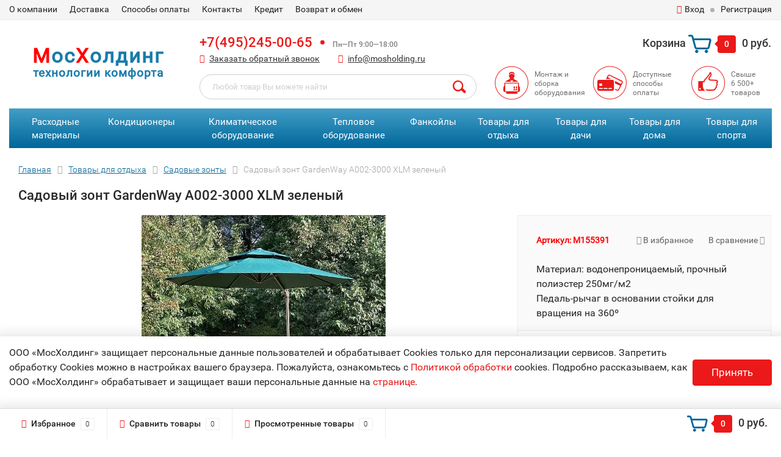

--- FILE ---
content_type: text/html; charset=utf-8
request_url: https://www.mosholding.ru/product/sadovyy-zont-gardenway-a002-3000-xlm-zelenyy/
body_size: 247046
content:
<!DOCTYPE html><html lang="ru"><head><meta http-equiv="Content-Type" content="text/html; charset=utf-8"/><title>Садовый зонт GardenWay A002-3000 XLM зеленый, купить в интернет-магазине Мосхолдинг. Цена 26 990 руб. | Артикул: M155391</title><meta name="Keywords" content="Садовый зонт GardenWay A002-3000 XLM зеленый доставка гарантия характеристики описание отзывы купить цена интернет-магазин доставка" /><meta name="Description" content="Садовый зонт GardenWay A002-3000 XLM зеленый по доступной цене в интернет-магазине «МосХолдинг». Подробное описание, характеристики товара. Осуществляем оптовые и розничные продажи. Доставка по России гарантия сроком от 1 года до 3 лет на все товары, удобные способы оплаты." /><meta name="google-site-verification" content="QdkW9X9pIlqmZAWBI7fLsrlr3b0WeXsZ3M8UIYQiDQ8" /><meta name="viewport" content="width=device-width, initial-scale=1.0"><link rel="shortcut icon" href="/favicon.ico"/><!-- rss --><link rel="alternate" type="application/rss+xml" title="Мосхолдинг" href="https://www.mosholding.ru/news/rss/"><!-- CSS style--> <link href="/wa-content/font/ruble/arial/fontface.css" rel="stylesheet" type="text/css"><link rel="stylesheet" href="/wa-data/public/shop/themes/topshop/css/bootstrap.min.css?1.14.4"/><!-- <link rel="stylesheet" href="/wa-data/public/shop/themes/topshop/css/fonts/fonts.css?1.14.4"/> --><!-- <link rel="stylesheet" href="/wa-data/public/shop/themes/topshop/css/font-express/express.min.css?1.14.4"/> --><!-- <link rel="stylesheet" href="/wa-data/public/shop/themes/topshop/css/font-awesome/css/font-awesome.min.css?1.14.4"/> --><link rel="stylesheet" href="/wa-data/public/shop/themes/topshop/style-1.css?1.14.4202010200355"/><!-- <link rel="stylesheet" href="/wa-data/public/shop/themes/topshop/style-1.css?1=400"/> --><link rel="stylesheet" href="/wa-data/public/shop/themes/topshop/user.css?1.14.42020102004"/> <script type="text/javascript" src="/wa-data/public/shop/themes/topshop/js/jquery-1.11.1.min.js" ></script><script defer type="text/javascript" src="/wa-content/js/jquery/jquery-migrate-1.2.1.min.js"></script><script defet type="text/javascript" src="/wa-data/public/shop/themes/topshop/js/wa.core.js"></script><script defer type="text/javascript" src="/wa-data/public/shop/themes/topshop/js/jquery.maskedinput.min.js"></script><!-- <script  type="text/javascript" src="/wa-data/public/shop/themes/topshop/js/jquery-3.2.1.min.js"></script> --><script  type="text/javascript" src="/wa-data/public/shop/themes/topshop/js/owl.carousel.min.js"></script><script  type="text/javascript" src="/wa-data/public/shop/themes/topshop/js/jquery.scrollTo.js"></script><script  type="text/javascript" src="/wa-content/js/jquery-ui/jquery.ui.core.min.js?v1.14.4"></script><script  type="text/javascript" src="/wa-data/public/shop/themes/topshop/js/jquery.ui.widget.min.js?v1.14.4"></script><script defer type="text/javascript" src="/wa-data/public/shop/themes/topshop/js/jquery.ui.mouse.min.js?v1.14.4"></script><script  type="text/javascript" src="/wa-data/public/shop/themes/topshop/js/jquery.cookie.js"></script><script  type="text/javascript" src="/wa-data/public/shop/themes/topshop/js/lazy.load.js?v8.6.1.25"></script><script defer type="text/javascript" src="/wa-data/public/shop/themes/topshop/js/jquery.ui.touch-punch.min.js?v8.6.1.25"></script><script defer type="text/javascript" src="/wa-data/public/shop/themes/topshop/js/jquery.countdownTimer.min.js?v=1.14.4"></script><script  type="text/javascript" src="/wa-data/public/shop/themes/topshop/shop.js?1.13.82020113002"></script><!-- plugin hook: 'frontend_head' --><link href="/wa-apps/shop/plugins/callback/css/style.css?v1.4.0" rel="stylesheet" type="text/css"><style type="text/css">#callback-form .callback-modal__close {background-color: #3A5876;}#callback-form .jq-selectbox__trigger {border-top-color: #3A5876;}#callback-form .jq-selectbox__dropdown li:hover {background: #3A5876;}#callback-form .callback-form__button,#callback-form .callback-form__button:hover {background: #3A5876;box-shadow: 0 3px #234365;}.callback-form-sent {background: #3A5876 url(/wa-apps/shop/plugins/callback/img/icon2.png) no-repeat 50% 33px;}#callback-show {background: #3A5876;box-shadow: 3px 3px 0 3px #234365;}#callback-show.callback-show-right_s {box-shadow: -2px 2px 0 2px #234365;}#callback-show.callback-show-left_s {box-shadow: 2px 2px 0 2px #234365;}.callback-show-alert-border {border-color: #3A5876;}.callback-show-alert {color: #3A5876;}</style><script type="text/javascript">$.wa_shop_callback = $.wa_shop_callback || { };$.wa_shop_callback.plugin_url = '/callback';</script><script>if(typeof(window.jQuery.styler) == 'undefined') document.write(unescape('%3Cscript src="/wa-apps/shop/plugins/callback/js/jquery.formstyler.min.js"%3E%3C/script%3E'))</script><script async type="text/javascript" src="/wa-apps/shop/plugins/callback/js/scripts.js"></script><script type="text/javascript">$(function(){var b=$('body');if(b.prop('id')=='multishop'){$('.bottom-fixed ul.menu-h').append('<li><a href="#" class="callback_plugin_handler"><div class="relative"></div></a></li>');} else {b.append('<div class="callback-show-right" id="callback-show"></div>');}});</script><script>(function ($) {$(function ($) {$.productsets.init({PLUGIN_URL: '/wa-apps/shop/plugins/productsets/',urls: {"buy":"\/productsets\/buy\/","load":"\/productsets\/load\/","getProductSkus":"\/productsets\/getProductSkus\/","cartPage":"\/order\/"},currency: {"code":"RUB","sign":"\u0440\u0443\u0431.","sign_html":"<span class=\"ruble\">\u0420<\/span>","sign_position":1,"sign_delim":" ","decimal_point":",","frac_digits":"2","thousands_sep":" "},attr: {sliderArrow: 'data-productsets-bsa',sliderWrapArrow: 'data-productsets-bsab',skusPopupBundleBlock: 'data-productsets-spbb',skusPopupBundleHeader: 'data-productsets-sphb',skusPopupBundleClose: 'data-productsets-spclb',skusPopupBundleContent: 'data-productsets-spcb',skusPopupUserBundleBlock: 'data-productsets-spbu',skusPopupUserBundleClose: 'data-productsets-spclu',skusPopupUserBundleHeader: 'data-productsets-sphu',skusPopupUserBundleContent: 'data-productsets-spcu',successPopupBundleBlock: 'data-productsets-sucpbb',successPopupContentBundle: 'data-productsets-sucpcb',successPopupTickBundle: 'data-productsets-sucptb',successPopupLinkBundle: 'data-productsets-sucplb',successPopupButtonBundle: 'data-productsets-sucpbutb',successPopupCloseBundle: 'data-productsets-sucpclb',successPopupCloseUserBundle: 'data-productsets-sucpclu',successPopupButtonUserBundle: 'data-productsets-sucpbutu',successPopupLinkUserBundle: 'data-productsets-sucplu',successPopupTickUserBundle: 'data-productsets-sucptu',successPopupContentUserBundle: 'data-productsets-sucpcu',successPopupUserBundleBlock: 'data-productsets-sucpbu'},localeStrings: {"":"project-id-version: shop/plugins/productsets\npot-creation-date: 2020-01-28T19:00:32.705Z\nlast-translator: shop/plugins/productsets\nlanguage-team: shop/plugins/productsets\nmime-version: 1.0\ncontent-type: text/plain; charset=utf-8\ncontent-transfer-encoding: 8bit\nplural-forms: nplurals=3; plural=((((n%10)==1)&&((n%100)!=11))?(0):(((((n%10)>=2)&&((n%10)<=4))&&(((n%100)<10)||((n%100)>=20)))?(1):2));\n","The set is empty":"Набор пустой","Something wrong!":"Что-то пошло не так!","Products has been successfully added to the cart":"Товары были успешно добавлены в корзину","Continue shopping":"Продолжить покупки","Proceed to checkout":"Оформить заказ","Select product sku":"Выбрать вариант товара","1 product":["{n} товар","{n} товара","{n} товаров"],"This product is already selected":"Товар уже выбран","Product with the selected option combination is not available for purchase":"Товар с выбранными характеристиками не доступен для заказа","Minimal quantity of products is":"Минимальное количество товаров","Maximal quantity of products is":"Максимальное количество товаров","Select another product":"Выберите другой товар","delete":"удалить"}
,locale: "ru_RU"})});})(jQuery)</script><link rel="stylesheet" href="/wa-apps/shop/plugins/storequickorder/css/storequickorder.css">
<style>
 
/* Стиль отвечающий за кнопку "Заказать" в диалоговом окне */
#storequickorder input.submit-button {
   /* width: 96%; margin-left: 2%; - кнопка во всю ширину */
}


/* Стиль названий полей в диалоговом окне */
#storequickorder div.wa-name {
    /* text-align: right; - прижимает название к праву */
}


</style>
<script type="text/javascript" src="/wa-apps/shop/plugins/storequickorder/js/storequickorder.js">
</script><script  type="text/javascript">
function storequickorder_event_order_created() {
    //yaCounterXXXXXX.reachGoal('TARGET_NAME');
    //return true;
}
$(function(){ $.storequickorder.setOptions({always_show_active_button : false,button_name : "Купить в 1 клик",button_cart_name : "Купить в 1 клик",button_name_not_available : "Купить в 1 клик",window_vert_align : true,window_style_position_absolute : false,window_margin_top : "200",check_stock_delay : "200",yaCounter_enabled : 1,ga_enabled : 1,yaCounter_id : "",yaCounter_target_name : "",ga_id : "",ga_target_name : ""}) });</script><script src="/wa-apps/shop/plugins/lp/js/vendors/theater/theater.min.js" defer></script>
<script>
    (function() {
        var r = function() {
            if (window.NodeList && !NodeList.prototype.forEach) {
                NodeList.prototype.forEach = function (callback, thisArg) {
                    thisArg = thisArg || window;
                    for (var i = 0; i < this.length; i++) {
                        callback.call(thisArg, this[i], i, this);
                    }
                };
            }
            var p = ["\u041b\u044e\u0431\u043e\u0439 \u0442\u043e\u0432\u0430\u0440 \u0412\u044b \u043c\u043e\u0436\u0435\u0442\u0435 \u043d\u0430\u0439\u0442\u0438 \u0437\u0434\u0435\u0441\u044c!!!","\u041d\u0435 \u043d\u0430\u0448\u043b\u0438 \u0442\u043e\u0432\u0430\u0440 , \u043f\u043e\u0438\u0449\u0438\u0442\u0435 \u0437\u0434\u0435\u0441\u044c!!!"];
            var t = theaterJS({ minSpeed:80, maxSpeed:450 });
            t.addActor('searchInput', { accuracy: 0.8, speed: 0.6 }, function (v) {
                var l = document.querySelectorAll('input[name=query]');
                l.forEach(function (e) {
                    e.setAttribute('placeholder', v);
                })
            });
            t.on('sequence:end', function(){
                var a = t.getCurrentActor();
                a.displayValue = '';
            });
            for(var i=0;i<p.length;i++)
                t.addScene((i===0?'searchInput:':'')+p[i], 1000);
            t.addScene(t.replay);
        };

        if(document.readyState==='loading') document.addEventListener('DOMContentLoaded', r);
        else r();
    })();
</script><script src='/wa-apps/shop/plugins/pricedown/js/main.js'></script>
		<link rel='stylesheet' href='/wa-apps/shop/plugins/pricedown/css/main.css' /><script type="application/ld+json">
{"@context":"http:\/\/schema.org","@type":"BreadcrumbList","itemListElement":[{"@type":"ListItem","position":1,"item":{"@id":"\/","name":"\u041c\u043e\u0441\u0445\u043e\u043b\u0434\u0438\u043d\u0433"}},{"@type":"ListItem","position":2,"item":{"@id":"\/category\/tovary-dlja-otdyha\/","name":"\u0422\u043e\u0432\u0430\u0440\u044b \u0434\u043b\u044f \u043e\u0442\u0434\u044b\u0445\u0430"}},{"@type":"ListItem","position":3,"item":{"@id":"\/category\/sadovye-zonty\/","name":"\u0421\u0430\u0434\u043e\u0432\u044b\u0435 \u0437\u043e\u043d\u0442\u044b"}},{"@type":"ListItem","position":4,"item":{"@id":"\/sadovyy-zont-gardenway-a002-3000-xlm-zelenyy\/","name":"\u0421\u0430\u0434\u043e\u0432\u044b\u0439 \u0437\u043e\u043d\u0442 GardenWay A002-3000 XLM \u0437\u0435\u043b\u0435\u043d\u044b\u0439"}}]}
</script>

<script type="application/ld+json">
{"@context":"http:\/\/schema.org\/","@type":"Product","name":"\u0421\u0430\u0434\u043e\u0432\u044b\u0439 \u0437\u043e\u043d\u0442 GardenWay A002-3000 XLM \u0437\u0435\u043b\u0435\u043d\u044b\u0439","image":"https:\/\/www.mosholding.ru\/wa-data\/public\/shop\/products\/21\/42\/24221\/images\/105038\/105038.750x0.jpg","description":"\r\n\r\n\u0421\u0430\u0434\u043e\u0432\u044b\u0439 \u0437\u043e\u043d\u0442 GardenWay A002-3000 XLM \u0437\u0435\u043b\u0435\u043d\u044b\u0439\r\n\r\n\u0412\u043e\u0441\u044c\u043c\u0438\u0433\u0440\u0430\u043d\u043d\u044b\u0439 \u0441\u0430\u0434\u043e\u0432\u044b\u0439 \u0437\u043e\u043d\u0442 GARDENWAY \u0410002-3000 \u0443\u043a\u0440\u0430\u0441\u0438\u0442 \u0432\u0430\u0448 \u0441\u0430\u0434. \u0421\u0442\u043e\u0439\u043a\u0430 \u0432\u044b\u043f\u043e\u043b\u043d\u0435\u043d\u0430 \u0438\u0437 \u0430\u043b\u044e\u043c\u0438\u043d\u0438\u044f, \u043e\u0441\u043d\u043e\u0432\u0430\u043d\u0438\u0435 \u0441\u0442\u0430\u043b\u044c\u043d\u043e\u0435 \u043a\u0440\u0435\u0441\u0442\u043e\u043e\u0431\u0440\u0430\u0437\u043d\u043e\u0435. \u041a\u0443\u043f\u043e\u043b \u0438\u0437\u0433\u043e\u0442\u043e\u0432\u043b\u0435\u043d \u0438\u0437 \u043f\u0440\u043e\u0447\u043d\u043e\u0433\u043e \u0432\u043e\u0434\u043e\u043d\u0435\u043f\u0440\u043e\u043d\u0438\u0446\u0430\u0435\u043c\u043e\u0433\u043e \u043f\u043e\u043b\u0438\u044d\u0441\u0442\u0435\u0440\u0430.\r\n\r\n\u0412\u0435\u043d\u0442\u0438\u043b\u044f\u0446\u0438\u043e\u043d\u043d\u043e\u0435 \u043e\u0442\u0432\u0435\u0440\u0441\u0442\u0438\u0435 \u043f\u0440\u0435\u0434\u0441\u0442\u0430\u0432\u043b\u044f\u0435\u0442 \u0441\u043e\u0431\u043e\u0439 \u043a\u043b\u0430\u043f\u0430\u043d \u0432 \u0442\u043a\u0430\u043d\u0438 \u043d\u0430\u0432\u0435\u0441\u0430 \u0438\u043b\u0438 \u0432\u0435\u0440\u0445\u043d\u0435\u0439 \u0447\u0430\u0441\u0442\u0438 \u0437\u043e\u043d\u0442\u0438\u043a\u0430, \u043a\u043e\u0442\u043e\u0440\u044b\u0439 \u043f\u043e\u0437\u0432\u043e\u043b\u044f\u0435\u0442 \u0432\u0435\u0442\u0440\u0443 \u0438 \u0442\u0435\u043f\u043b\u0443 \u0432\u044b\u0445\u043e\u0434\u0438\u0442\u044c \u0438\u0437 \u0432\u0435\u0440\u0445\u043d\u0435\u0439 \u0447\u0430\u0441\u0442\u0438 \u0437\u043e\u043d\u0442\u0430. \u042d\u0442\u043e \u0432\u0430\u0436\u043d\u043e, \u043f\u043e\u0442\u043e\u043c\u0443 \u0447\u0442\u043e \u043f\u0440\u0438\u0434\u0430\u0435\u0442 \u043a\u043e\u043d\u0441\u0442\u0440\u0443\u043a\u0446\u0438\u0438 \u0441\u0442\u0430\u0431\u0438\u043b\u044c\u043d\u043e\u0441\u0442\u044c. Wind(air) Vent \u043f\u043e\u0437\u0432\u043e\u043b\u044f\u0435\u0442 \u0432\u043e\u0437\u0434\u0443\u0445\u0443 \u0438 \u0432\u0435\u0442\u0440\u0443 \u0431\u0435\u0437\u043e\u043f\u0430\u0441\u043d\u043e \u00ab\u0432\u0435\u043d\u0442\u0438\u043b\u0438\u0440\u043e\u0432\u0430\u0442\u044c\u0441\u044f\u00bb \u0447\u0435\u0440\u0435\u0437 \u0432\u0430\u0448 \u0437\u043e\u043d\u0442. \u0417\u043e\u043d\u0442 \u043f\u043e\u0432\u043e\u0440\u0430\u0447\u0438\u0432\u0430\u0435\u0442\u0441\u044f \u043d\u0430 360 \u0433\u0440\u0430\u0434\u0443\u0441\u043e\u0432, \u0431\u043b\u0430\u0433\u043e\u0434\u0430\u0440\u044f \u043f\u0435\u0434\u0430\u043b\u044c\u043d\u043e\u043c\u0443 \u043c\u0435\u0445\u0430\u043d\u0438\u0437\u043c\u0443. \u041c\u043e\u0434\u0435\u043b\u044c \u043e\u0441\u043d\u0430\u0449\u0435\u043d\u0430 \u0441\u0438\u0441\u0442\u0435\u043c\u043e\u0439 \u0431\u044b\u0441\u0442\u0440\u043e\u0433\u043e \u043e\u0442\u043a\u0440\u044b\u0432\u0430\u043d\u0438\u044f, \u0443\u0433\u043e\u043b \u043d\u0430\u043a\u043b\u043e\u043d\u0430 \u0440\u0435\u0433\u0443\u043b\u0438\u0440\u0443\u0435\u0442\u0441\u044f \u043c\u0435\u0445\u0430\u043d\u0438\u0447\u0435\u0441\u043a\u0438. \u041b\u0435\u0433\u043a\u0438\u0439 \u0432 \u044d\u043a\u0441\u043f\u043b\u0443\u0430\u0442\u0430\u0446\u0438\u0438, \u044d\u0440\u0433\u043e\u043d\u043e\u043c\u0438\u0447\u043d\u044b\u0439 \u0437\u043e\u043d\u0442 \u0441 \u0440\u0430\u0437\u043d\u043e\u043e\u0431\u0440\u0430\u0437\u043d\u044b\u043c\u0438 \u0432\u0430\u0440\u0438\u0430\u043d\u0442\u0430\u043c\u0438 \u0440\u0430\u0441\u0446\u0432\u0435\u0442\u043a\u0438 - \u044d\u0442\u043e \u0442\u043e, \u0447\u0442\u043e \u043d\u0443\u0436\u043d\u043e \u0434\u043b\u044f \u0432\u0430\u0448\u0435\u0433\u043e \u043f\u0440\u0438\u0443\u0441\u0430\u0434\u0435\u0431\u043d\u043e\u0433\u043e \u0443\u0447\u0430\u0441\u0442\u043a\u0430.\r\n\r\n\u041c\u0430\u0442\u0435\u0440\u0438\u0430\u043b: \u0432\u043e\u0434\u043e\u043d\u0435\u043f\u0440\u043e\u043d\u0438\u0446\u0430\u0435\u043c\u044b\u0439, \u043f\u0440\u043e\u0447\u043d\u044b\u0439 \u043f\u043e\u043b\u0438\u044d\u0441\u0442\u0435\u0440 250\u043c\u0433\/\u043c2\u041e\u0431\u044a\u0435\u043c \u0443\u043f\u0430\u043a: 0,174\u0414\u043e\u043f\u043e\u043b\u043d\u0438\u0442\u0435\u043b\u044c\u043d\u0430\u044f \u0438\u043d\u0444\u043e\u0440\u043c\u0430\u0446\u0438\u044f: \u043f\u0435\u0434\u0430\u043b\u044c-\u0440\u044b\u0447\u0430\u0433 \u0432 \u043e\u0441\u043d\u043e\u0432\u0430\u043d\u0438\u0438 \u0441\u0442\u043e\u0439\u043a\u0438 \u0434\u043b\u044f \u0432\u0440\u0430\u0449\u0435\u043d\u0438\u044f \u043d\u0430 360\u00ba\u041e\u0441\u043d\u043e\u0432\u043d\u043e\u0439 \u0446\u0432\u0435\u0442: \u0441\u0442\u043e\u0439\u043a\u0430 \u2013 \u0448\u0430\u043c\u043f\u0430\u043d\u044c, \u0437\u043e\u043d\u0442 \u2013 \u043a\u0440\u0435\u043c\u043e\u0432\u044b\u0439, \u0431\u0435\u0436\u0435\u0432\u044b\u0439, \u0431\u043e\u0440\u0434\u043e\u0432\u044b\u0439, \u0437\u0435\u043b\u0435\u043d\u044b\u0439\u0422\u043e\u043b\u0449\u0438\u043d\u0430 \u0441\u0442\u043e\u0439\u043a\u0438: \u0430\u043b\u044e\u043c\u0438\u043d\u0438\u0439, 53x77 \u043c\u043c, \u043f\u043e\u0434\u0434\u0435\u0440\u0436\u0438\u0432\u0430\u044e\u0449\u0438\u0435 25x40 \u043c\u043c\u0422\u043e\u043b\u0449\u0438\u043d\u0430 \u0441\u043f\u0438\u0446: \u0441\u0442\u0430\u043b\u044c\u043d\u044b\u0435 \u043a\u0432\u0430\u0434\u0440\u0430\u0442\u043d\u044b\u0435, 8 \u0448\u0442\u0443\u043a 17x25 \u043c\u043c\u0420\u0430\u0437\u043c\u0435\u0440 \u043a\u0443\u043f\u043e\u043b\u0430: \u041a\u0440\u0443\u0433\u043b\u044b\u0439, \u0432\u043e\u0441\u044c\u043c\u0438\u0433\u0440\u0430\u043d\u043d\u044b\u0439 \u043a\u0443\u043f\u043e\u043b, 3 \u043c \u0432 \u0434\u0438\u0430\u043c\u0435\u0442\u0440\u0435\u042d\u043a\u0441\u043f\u043b\u0443\u0430\u0442\u0430\u0446\u0438\u043e\u043d\u043d\u044b\u0435 \u043e\u0441\u043e\u0431\u0435\u043d\u043d\u043e\u0441\u0442\u0438: \u0441\u0438\u0441\u0442\u0435\u043c\u0430 \u043b\u0435\u0433\u043a\u043e\u0433\u043e \u043e\u0442\u043a\u0440\u044b\u0432\u0430\u043d\u0438\u044f\/\u0437\u0430\u043a\u0440\u044b\u0432\u0430\u043d\u0438\u044f\u0412\u043e\u0437\u0434\u0443\u0448\u043d\u044b\u0439 \u043a\u043b\u0430\u043f\u0430\u043d: \u0435\u0441\u0442\u044c, double roof\u041e\u0441\u043d\u043e\u0432\u0430\u043d\u0438\u0435: \u0441\u0442\u0430\u043b\u044c\u043d\u043e\u0435 \u043a\u0440\u0435\u0441\u0442\u043e\u043e\u0431\u0440\u0430\u0437\u043d\u043e\u0435, \u0443\u0442\u044f\u0436\u0435\u043b\u0438\u0442\u0435\u043b\u0438 \u0432 \u043a\u043e\u043c\u043f\u043b\u0435\u043a\u0442 \u043d\u0435 \u0432\u0445\u043e\u0434\u044f\u0442","brand":{"@type":"http:\/\/schema.org\/Brand","name":{"271":"GardenWay"}},"color":"\u0437\u0435\u043b\u0435\u043d\u044b\u0439","productID":"24221","sku":"M155391","offers":{"@type":"AggregateOffer","lowPrice":"26990","highPrice":"26990","offerCount":"1","priceCurrency":"RUB","offers":[{"@type":"Offer","priceCurrency":"RUB","price":"26990","availability":"http:\/\/schema.org\/OutOfStock"}]}}
</script>


<style id="promos-inline-styles">[data-promos-nmp]{background:rgba(51,180,231,1);color:#fff;padding:10px;margin-top:10px}[data-promos-cp]{background:rgba(45,207,16,1);color:#fff;padding:10px;margin-top:10px}[data-promos-gpp]{background:transparent;color:#fff;padding:10px;margin-top:10px}[data-promos-gcc]{background:transparent;color:#2b2826;border:1px solid #1c181c;font-size:14px;font-style:normal;font-weight:bold}[data-promos-apbp]{border:1px solid #499fb5;margin-top:10px;margin-bottom:10px}.pp-active [data-promos-aphp]{background:rgba(73,159,181,1);color:#fff;padding:10px}.pp-active [data-promos-apcp]{color:#000;padding:10px}.ig-dialog-wrap.gifts-dialog .w-dialog-wrapper [data-promos-gpbp]{-webkit-box-shadow:0 0 70px 0 #bbbbbb;-moz-box-shadow:0 0 70px 0 #bbbbbb;box-shadow:0 0 70px 0 #bbbbbb;border-radius:4px;border:5px solid #f3f3f3}.ig-dialog-wrap.gifts-dialog .w-dialog-wrapper [data-promos-gphp]{background:rgba(243,243,243,1);padding:7px 25px}.ig-dialog-wrap.gifts-dialog .w-dialog-wrapper [data-promos-gphhp]{color:#000}.ig-dialog-wrap.gifts-dialog .w-dialog-wrapper [data-promos-gpcp]{background:transparent;color:#f21d1d;padding:20px}.ig-dialog-wrap.gifts-dialog .w-dialog-wrapper [data-promos-gpclp]{fill:#000}.ig-dialog-wrap.gifts-dialog .w-dialog-wrapper [data-promos-gpcounp]:before{color:#000;background:rgba(255,232,167,1)}.ig-dialog-wrap.skus-dialog .w-dialog-wrapper [data-promos-spbp]{-webkit-box-shadow:0 0 70px 0 #bbbbbb;-moz-box-shadow:0 0 70px 0 #bbbbbb;box-shadow:0 0 70px 0 #bbbbbb;border-radius:4px;border:5px solid #f3f3f3}.ig-dialog-wrap.skus-dialog .w-dialog-wrapper [data-promos-sphp]{background:rgba(243,243,243,1);padding:7px 25px;border-top-left-radius:4px;border-top-right-radius:4px}.ig-dialog-wrap.skus-dialog .w-dialog-wrapper [data-promos-sphhp]{color:#000}.ig-dialog-wrap.skus-dialog .w-dialog-wrapper [data-promos-spcp]{background:rgba(255,255,255,1);padding:20px}.ig-dialog-wrap.skus-dialog .w-dialog-wrapper [data-promos-spclp]{fill:#000}[data-promos-nmc]{background:rgba(51,180,231,1);color:#fff;padding:10px;margin-top:10px}[data-promos-cc]{background:rgba(45,207,16,1);color:#fff;padding:10px;margin-top:10px}[data-promos-gpc]{background:transparent;color:#fff;padding:10px;margin-top:10px}[data-promos-apbc]{border:1px solid #499fb5;margin-top:10px;margin-bottom:10px}.pp-active [data-promos-aphc]{background:rgba(73,159,181,1);color:#fff;padding:10px}.pp-active [data-promos-apcc]{color:#000;padding:10px}</style><script>$(function() {$.promosFrontend = new PromosPluginFrontend({urls: {getProductSkus: '/promos/getProductSkus/',update: '/promos/update/',updateCart: '/promos/updateCart/',showGifts: '/promos/showGifts/',updateGifts: '/promos/updateGifts/',cartSaveUrl: {shop: '/cart/save/',plugin: '/onestep/save/'},cartDeleteUrl: {shop: '/cart/delete/',plugin: '/onestep/delete/'},cartAddUrl: {shop: '/cart/add/',plugin: '/onestep/add/'}},locale: 'ru_RU',shopVersion: '8.6.1.25',pluginUrl: '/wa-apps/shop/plugins/promos/',attr: {giftPopupBlock: 'data-promos-gpbp',giftPopupClose: 'data-promos-gpclp',skusPopupBlock: 'data-promos-spbp',skusPopupClose: 'data-promos-spclp'},messages: {"This product is already selected":"\u0422\u043e\u0432\u0430\u0440 \u0443\u0436\u0435 \u0432\u044b\u0431\u0440\u0430\u043d","Product with the selected option combination is not available for purchase":"\u0422\u043e\u0432\u0430\u0440 \u0441 \u0432\u044b\u0431\u0440\u0430\u043d\u043d\u044b\u043c\u0438 \u0445\u0430\u0440\u0430\u043a\u0442\u0435\u0440\u0438\u0441\u0442\u0438\u043a\u0430\u043c\u0438 \u043d\u0435 \u0434\u043e\u0441\u0442\u0443\u043f\u0435\u043d \u0434\u043b\u044f \u0437\u0430\u043a\u0430\u0437\u0430"}})});</script><style>.top-line { max-width: 1280px; margin:0 auto; } .container { max-width: 1280px; } body { background: #ffffff; }.review-table table.rating-distribution td .bar .filling, .clone-xs-menu .pages, .xs-menu-overlay .close-block, .xs-menu, ul.compare-diff-all li.selected a, .menu-h, .menu-h-tree,  .thumbnail-catalog .image-block .preview, .mailer-subscribe button[type="submit"], .dialog-window .close-block, .popover { background:#016699; }.popover:after { border-top-color: #016699; }.scroll-top-wrapper, .menu-h li:hover a:hover, .menu-h-tree li:hover a:hover, .breadcrumbs ul li a, .header .cart-block .icon-red_icon_cart, .bottom-bar .cart-block .icon-red_icon_cart { color:#016699; }.menu-h-tree li:hover:after, .menu-h-tree li:hover > a  { color: #016699 !important; }.write-review a.inline-link { color: #016699;  border: 1px solid #016699; }.scroll-top-wrapper:hover { border: 1px solid #eb1919; }/** Background link **/.order-list .id a, .header .phone span.dot, .ui-slider .ui-slider-handle, .thumbnail-catalog .image-block .preview:hover { background:#eb1919; }/** Color link **/.about-shop .newsblock .media a:hover, .sorting ul .selected a, .menu-h-top li ul li a:hover, .filter .filtergroup:hover .panel-body, .sorting .showtype .active, .sorting ul li a:hover, ul.product-nav li a:hover, ul.product-nav .selected a, .input-group.spinner .input-group-addon a .fa:hover, .footer .fa, .mailer-subscribe .table-cell .icon-email .icon-red_icon_subscribe, .breadcrumbs ul li a:hover, .subcategory .selected a, .menu-h-top li:hover > a, .auth li .fa, .menu-h-top .currency .active a, a, a:hover, .header .phone-under-link a:hover, .header .search .search_button .icon-icon_search, .product .icons-compare-favorite .active .fa, .header .promo .icon-promo, .thumbnail-catalog .image-block .compare-favorite .active .fa, .thumbnail-catalog .name a:hover, .subcategory li a:hover, .subcategory li a:focus, .bottom-bar .fa, .slider-tabs > li:hover, .header .phone-under-link .fa { color:#eb1919; }.thumbnail-catalog .image-block .compare-favorite .active a { color: #eb1919 !important; border-bottom: 1px dotted #eb1919 !important; }.invert-menu .menu-h a:hover, .invert-menu .menu-h-tree a:hover, .category_description .read-more a { color: #eb1919 !important; }.invert-menu .menu-h, .invert-menu .menu-h-tree { border-top: 1px solid #016699; border-bottom: 1px solid #016699; }/** Cart **/.header .cart-block .cart-box:after, .header .cart-block .cart-box:before, .bottom-bar .cart-block .cart-box:after, .bottom-bar .cart-block .cart-box:before { border-right-color: #eb1919; }.header .cart-block .cart-box {  background: #eb1919; border: 4px solid #eb1919; }/** Slider **/.slider-tabs li.active { border-bottom: 3px solid #eb1919; color: #eb1919; }.owl-theme .owl-controls .owl-page.active span, .owl-theme .owl-controls.clickable .owl-page:hover span { background: #eb1919; border: 2px solid #eb1919; }.bottom-bar .cart-block .cart-box { background: #eb1919; border: 4px solid #eb1919; }#fancybox-thumbs ul li.active a { border: 1px solid #eb1919; }/** Nav bar **/ul.product-nav .selected { border-bottom: 3px solid #eb1919; }/** Badge **/.badge.new, .badge.low-price, .badge.bestseller { background: #eb1919; }.pagination > .selected > a, .pagination > .selected > span { background: #eb1919 !important; }input[type="submit"], button {   background: #eb1919; border: 1px solid #eb1919; }input[type="submit"]:hover, button:hover {   background: #a21616; border: 1px solid #a21616; }.footer { background: linear-gradient(to bottom, #429ec7 0%, #006699 100%) !important; }.footer .social a:hover {  border: 1px solid #eb1919; background: #eb1919; }/** Button hover **/.btn-primary, .add2cart .btn-primary { background: #eb1919 }.thumbnail-catalog .btn-primary:hover, .thumbnail-catalog .btn-primary:focus, .list-catalog .btn-primary:hover, .list-catalog .btn-primary:focus, .text-catalog .btn-primary:hover, .text-catalog .btn-primary:focus { background:#a21616; border-color: #a21616; }.hover-active .thumbnail-catalog .btn-primary:hover, .hover-active .thumbnail-catalog .btn-primary:focus, .add2cart .btn-primary:hover { opacity:1; background: #a21616; }.header .cart-block .popup .btn-primary:hover { border: 1px solid #a21616; background: #a21616; }.review-form-fields p.review-field a.logout, .review-form .review-submit .cancel { border-bottom: 1px dotted #eb1919; }.list-catalog .compare-favorite .active a { border-bottom: 1px dotted #eb1919 !important; color: #eb1919  !important; }.list-catalog .compare-favorite .active .fa { color: #eb1919  !important; }.cart .cupon, .product .options .inline-no-color a.selected { background: #016699; }.product .options .inline-select a.selected { border: 1px solid #016699; background-color: #016699; }.checkout ul.checkout-options li .rate .price { color: #eb1919; }.cart .cupon-text a { color: #eb1919; border-bottom: 1px dotted #eb1919; }.checkout-block .btn-primary, .cart .checkout-block .btn-primary { background: #eb1919; border: 1px solid #eb1919; }.cart .checkout-block .btn-primary:hover { opacity:1; background: #a21616; border: 1px solid #a21616; }.cart .cupon .btn, .main-slider-product li .slider-text .button a { background: #eb1919; }.split-catalog li a:hover, .split-catalog li a:focus, .subcategory li a:hover, .subcategory li a:focus { color: #eb1919; border-left: 3px solid #eb1919; }.subcategory li.selected a { border-left: 3px solid #eb1919; }.show-filter { color: #eb1919; border-bottom: 1px dotted #eb1919; }.search-blog button { background: #eb1919;  }.search-blog button:hover, .search-blog button:focus { background: #a21616; border:1px solid  #a21616; }.one-click input { color:#eb1919; border-bottom:1px dotted #eb1919; }.one-outstock input { border-bottom:1px dotted #cccccc; }.checkout-block .storequickorder_cart_button { border:1px solid #eb1919; color:#eb1919; }.filter .filter-name, .filter .filter-name i { color:#016699; } .thumbnail-catalog .image-block { height: 220px; line-height: 220px; } .thumbnail-catalog .image-block img { max-height: 200px; } .container-menu-h .menu-h { height:47px; } .container-menu-h .menu-h a { font-size:17px !important; }  .menu-h .tree a:after { font-size:13px;}</style><link href="/wa-apps/shop/plugins/productsets/css/frontend.min.css?2.3.1" rel="stylesheet">
<link href="/wa-apps/shop/plugins/kredit_alfa/css/kredit_alfa.css?8.6.1" rel="stylesheet">
<link href="/wa-apps/shop/plugins/promos/css/frontend.min.css?1.9.4" rel="stylesheet">
<!-- scripts js --><script defer src="/wa-apps/shop/plugins/productsets/js/frontend.min.js?2.3.1"></script>
<script defer src="/wa-apps/shop/plugins/promos/js/frontend.min.js?1.9.4"></script>
<script defer src="/wa-apps/shop/plugins/autofill/js/autofill.js?8.6.1"></script>
<!-- scripts head --><meta property="og:type" content="og:product" />
<meta property="og:title" content="Садовый зонт GardenWay A002-3000 XLM зеленый, купить в интернет-магазине Мосхолдинг. Цена 26 990 руб." />
<meta property="og:description" content="Садовый зонт GardenWay A002-3000 XLM зеленый по доступной цене в интернет-магазине «МосХолдинг». Подробное описание, характеристики товара. Осуществляем оптовые и розничные продажи. Доставка по России гарантия сроком от 1 года до 3 лет на все товары, удобные способы оплаты." />
<meta property="og:image" content="https://www.mosholding.ru/wa-data/public/shop/products/21/42/24221/images/105038/105038.750x0.jpg" />
<meta property="og:url" content="https://www.mosholding.ru/product/sadovyy-zont-gardenway-a002-3000-xlm-zelenyy/" />
<meta property="product:price:amount" content="26990" />
<meta property="product:price:currency" content="RUB" />
<meta name="google-site-verification" content="dfeAyp51M2_23E4EGctwRdrE1QEBkZs-Z5ZJrmndDgI" />
<meta name="yandex-verification" content="63c4733f6162f902" />
	<!-- Global site tag (gtag.js) - Google Analytics -->
	<script async src="https://www.googletagmanager.com/gtag/js?id=UA-118262254-1"></script>
	<script>
		window.dataLayer = window.dataLayer || [];
		function gtag(){dataLayer.push(arguments);}
		gtag('js', new Date());
		
		gtag('config', 'UA-118262254-1');
	</script>
	</head><body><div class="top-line"><div class="container"><div class="row"><div class="col-lg-7 col-md-6 col-sm-7 hidden-xs-down clone-top-menu"><ul class="menu-h-top"><li><a href="/o_komp/" rel="nofollow">О компании</a></li><li><a href="/dost/" >Доставка</a></li><li><a href="/sposoby_opl/" rel="nofollow">Способы оплаты</a></li><li><a href="/kont/" >Контакты</a></li><li><a href="/kredit/" rel="nofollow">Кредит </a></li><li><a href="/vozvrat-i-obmen-tovara/">Возврат и обмен</a></li></ul></div><div class="col-lg-5  col-md-6 col-sm-5 col-xs-12 text-lg-right text-md-right text-xs-center"><ul class="menu-h-top auth"><li class="account"><a href="/login/" rel="nofollow"><i class="fa fa-user"></i>Вход</a></li><li><span></span></li><li><a href="/signup/" rel="nofollow">Регистрация</a></li></ul></div></div></div></div><div class="container"><div class="header"><div class="row to-table"><div class="col-lg-3 col-md-4 text-sm-center text-lg-left text-lg-center text-xs-center to-cell"><div class="logo-fix"><a title='Интернет-магазин климатического оборудования "МосХолдинг" - Главная' href="/" style="text-decoration:none;"><!--<img src="/wa-data/public/shop/themes/topshop/img/logo.png" alt="Мосхолдинг">--><p class="logo-max"><span>М</span>ос<span>Х</span>олдинг</p><p class="logo-min">технологии комфорта</p></a></div></div><div class="col-lg-9 col-md-8 to-cell"><div class="row"><div class="col-lg-7 col-md-7"><div class="phone text-lg-left text-md-left text-xs-center"><a href="tel:+74952450065">+7(495)245-00-65</a><span class="dot"></span><i>  Пн—Пт 9:00—18:00</i></div><div class="phone-under-link  text-sm-center text-md-left text-lg-left hidden-xs-down"><span class="nobr"><i class="fa fa-phone"></i> <a href="#" id="call-back-button" class="call_back callback_plugin_handler">Заказать обратный звонок</a></span><span class="nobr"><i class="fa fa-envelope"></i> <a href="mailto:info@mosholding.ru">info@mosholding.ru</a></span></div></div><div class="col-lg-5 col-md-5 text-lg-right text-md-right text-sm-center text-xs-center"><div class="cart-block hidden-xs-down"><a href="/cart/"><span class="hidden-lg-down">Корзина</span>  <span class="icon-red_icon_cart"></span> <span class="cart-box cart-count">0</span> <span class="cart-total">0 руб.</span></a><div class="popup"><div class="loading-cart"></div></div><script type="text/javascript">$(function(){$(".cart-block").hover(function () {$('.popup .loading-cart').html("");$('.popup .loading-cart').load('/cart/?'+ Math.random() + ' .cart-popup', function(){$(".loading").remove();$('.cart-product-one .delete').on('click', function () {var tr = $(this).closest('div.cart-product-one');$.post('/cart/delete/', {id : tr.data('id')}, function (response) {tr.slideUp();$(".cart-count").html(response.data.count);$(".cart-total").html(response.data.total);if (response.data.count == 0) {$(".popup-total").remove();$(".empty").show();}}, "json");return false;});});});});</script></div></div></div><div class="row"><div class="col-lg-6 col-md-4"><div class="search search-show hidden-xs-down"><form method="get" action="/search/" data-search="/search/"><input class="livesearch" id="search" name="query" autocomplete="off" type="text" placeholder="Поиск по товарам" ><button type="submit" class="search_button"><i class="icon-icon_search"></i></button><div class="search-popup"></div></form></div></div><div class="col-lg-6 col-md-8 hidden-sm-down"><div class="promo"><div class="row"><div class="col-lg-4 col-md-4"><i class="icon-promo icon-red_promo_1"></i><p>Монтаж и сборка оборудования</p></div><div class="col-lg-4  col-md-4"><i class="icon-promo icon-red_promo_19"></i><p>Доступные<br>способы<br>оплаты</p></div><div class="col-lg-4  col-md-4"><i class="icon-promo icon-red_promo_2"></i><p>Свыше<br>6 500+<br>товаров</p></div></div></div></div></div></div></div></div></div><!-- Catalog navigation --><div class="container  hidden-md-down"><!-- shop categories --><!-- category tree --><ul class="menu-h dropdown menu-h__my"><li><a href="/category/rashodnye-materialy-dlja-kondicionerov/">Расходные материалы</a><ul class="menu-v category-tree dhtml"><li><a href="/category/drenazhnaja_pompa_dlja_kondicionera/">Помпы дренажные </a></li><li><a href="/category/mednaya-truba-dlya-kondicionerov/">Труба медная </a></li><li><a href="/category/fitingi-ugly-refnety/">Фитинги, углы, рефнеты </a></li><li><a href="/category/teploizolyatsiya/">Теплоизоляция </a></li><li><a href="/category/shlangi-drenajnye-dlya-kondicionerov/">Дренаж для кондиционера </a></li><li><a href="/category/freon-dlya-kondicionera/">Фреон </a></li><li><a href="/category/kabel-elektricheskiy-dlya-kondicionera/">Кабель электрический </a></li><li><a href="/category/zimniy-komplekt-dlya-kondicionera/">Зимний комплект </a></li><li><a href="/category/pripoy-dlya-payki-mednyh-trub/">Припой </a></li><li><a href="/category/kronshteyny-kozyrki-zaschita-dlya-kondicionerov/">Кронштейны, козырьки, защита </a></li></ul></li><li><a href="/category/bytovye_kondicionery/">Кондиционеры</a><ul class="menu-v category-tree dhtml"><li><a href="/category/okonnye_kondicionery/">Оконные кондиционеры </a></li><li><a href="/category/nastennye_split_sistemy/">Сплит-сиcтемы </a></li><li><a href="/category/multi-split-sistemy/">Мульти сплит-системы </a></li><li><a href="/category/mobilnye-kondicionery/">Мобильные кондиционеры </a></li><li><a href="/category/kassetnye-kondicionery/">Кассетные кондиционеры </a></li><li><a href="/category/kanalnye-kondicionery/">Канальные кондиционеры </a></li><li><a href="/category/potolochnye-kondicionery/">Напольно потолочные кондиционеры </a></li><li><a href="/category/kolonnye-kondicionery/">Колонные кондиционеры </a></li><li><a href="/category/multizonalnye-sistemy/">Мультизональные системы </a></li></ul></li><li><a href="/category/klimaticheskoe-oborudovanie/">Климатическое оборудование</a><ul class="menu-v category-tree dhtml"><li><a href="/category/minibary/">Минибары </a></li><li><a href="/category/ionizator-ochistitel-vozduha/">Очистители воздуха </a></li><li><a href="/category/uvlazhnitel-vozduha-ultrazvukovoj/">Увлажнители воздуха </a></li><li><a href="/category/osushiteli-vozduha/">Осушители воздуха </a></li><li><a href="/category/moyki-vozduha/">Мойки воздуха </a></li><li><a href="/category/klimaticheskie-kompleksy/">Климатические комплексы </a></li><li><a href="/category/vodonagrevateli/">Водонагреватели </a></li><li><a href="/category/solevye-lampy/">Солевые (соляные) лампы </a></li><li><a href="/category/raskhodnye-materialy/">Расходные материалы </a></li></ul></li><li><a href="/category/teplovoe-oborudovanie/">Тепловое оборудование</a><ul class="menu-v category-tree dhtml"><li><a href="/category/pelletnye-obogrevateli/">Пеллетные обогреватели </a></li><li><a href="/category/ulichnye-elektricheskie-obogrevateli/">Уличные электрические обогреватели </a></li><li><a href="/category/gazovye-obogrevateli/">Газовые обогреватели </a></li><li><a href="/category/konvektory-elektricheskie/">Электрические конвекторы </a></li><li><a href="/category/masljanye-obogrevateli/">Масляные обогреватели </a></li><li><a href="/category/keramicheskie-teploventiljatory/">Электрические тепловентиляторы </a></li><li><a href="/category/gazovye-konvektory/">Газовые конвекторы </a></li><li><a href="/category/galogenovye-karbonovye-obogrevateli/">Карбоновые обогреватели </a></li><li><a href="/category/teplovie-pushki/">Тепловые пушки </a></li><li><a href="/category/infrakrasnye-obogrevateli/">Инфракрасные обогреватели </a></li><li><a href="/category/teplovie-zavesi/">Тепловые завесы </a></li><li><a href="/category/kaminy/">Камины </a></li><li><a href="/category/aksessuary-dlya-obogrevateley/">Аксессуары для обогревателей </a></li></ul></li><li><a href="/category/fankojl/">Фанкойлы</a><ul class="menu-v category-tree dhtml"><li><a href="/category/nastenniye-fankojli/">Настенные фанкойлы </a></li><li><a href="/category/fankojl_kassetnij/">Кассетные фанкойлы </a></li><li><a href="/category/kanalnye-fankojly/">Канальные фанкойлы </a></li><li><a href="/category/universalnye-fankoyly/">Универсальные фанкойлы </a></li><li><a href="/category/aksessuary-k-faynkoylam/">Аксессуары к фанкойлам </a></li><li><a href="/category/nedorogie-fankojly/">Недорогие фанкойлы </a></li></ul></li><li><a href="/category/tovary-dlja-otdyha/">Товары для отдыха</a><ul class="menu-v category-tree dhtml"><li><a href="/category/avtomobilnye-holodilniki-i-izotermicheskie-konteynery/">Изотермические контейнеры </a></li><li><a href="/category/gamaki-shezlongi-karkasy/">Гамаки/Шезлонги/Каркасы </a></li><li><a href="/category/grili-koptilni-mangaly/">Грили/Коптильни/Мангалы </a></li><li><a href="/category/nabory-dlya-piknika/">Наборы для пикника </a></li><li><a href="/category/sadovye-kacheli/">Садовые качели для дачи </a></li><li><a href="/category/sadovaya-mebel/">Садовая мебель </a></li><li><a href="/category/sadovye-zonty/">Садовые зонты </a></li><li><a href="/category/palatki-tenty-shatry/">Тенты/Шатры </a></li><li><a href="/category/skladnaya-mebel/">Складная мебель </a></li><li><a href="/category/aksessuary-dlya-batutov/">Аксессуары для батутов </a></li><li><a href="/category/batuty/">Батуты </a></li><li><a href="/category/detskie-domiki-dlya-dachi/">Детские  домики для дачи </a></li><li><a href="/category/igry-na-prirode/">Детские спортивно-игровые  комплексы </a></li></ul></li><li><a href="/category/tovary-dlya-dachi/">Товары для дачи</a><ul class="menu-v category-tree dhtml"><li><a href="/category/basseyny/">Бассейны </a></li><li><a href="/category/hozbloki-i-sarai/">Хозблоки и сараи </a></li><li><a href="/category/kompostery/">Компостеры садовые </a></li><li><a href="/category/biotualety/">Биотуалеты </a></li><li><a href="/category/avtomaticheskie-inkubatory/">Автоматические инкубаторы </a></li><li><a href="/category/protivomoskitnye-ustroystva/">Противомоскитные приборы </a></li><li><a href="/category/otpugivateli-gryzunov-i-nasekomyh/">Отпугиватели грызунов/насекомых </a></li><li><a href="/category/signalizacii-videonablyudenie/">Сигнализации / видеонаблюдение </a></li></ul></li><li><a href="/category/tovary-dlya-doma/">Товары для дома</a><ul class="menu-v category-tree dhtml"><li><a href="/category/retsirkulyatory-vozdukha/">Рециркуляторы воздуха </a></li><li><a href="/category/alkotestery/">Алкотестеры </a></li><li><a href="/category/zaryadnye-ustroystva-na-solnechnykh-batareyakh/">Зарядные устройства на солнечных батареях </a></li><li><a href="/category/dozimetry-nitratomery/">Дозиметры / нитратомеры </a></li><li><a href="/category/seyfy/">Сейфы </a></li></ul></li><li><a href="/category/tovary-dlja-sporta/">Товары для спорта</a><ul class="menu-v category-tree dhtml"><li><a href="/category/begovye-dorozhki/">Беговые дорожки </a></li><li><a href="/category/-velotrenazhery/">Велотренажеры </a></li><li><a href="/category/ellipticheskie-trenazhery/">Эллиптические тренажеры </a></li><li><a href="/category/tennisnye-stoly/">Теннисные столы </a></li><li><a href="/category/elektromobili/">Электромобили </a></li><li><a href="/category/velomobili/">Веломобили </a></li><li><a href="/category/igrovye-stoly/">Игровые столы </a></li><li><a href="/category/vorota-igrovye/">Ворота игровые </a></li><li><a href="/category/basketbolnye-shchity-i-stoyki/">Баскетбольные щиты и стойки </a></li><li><a href="/category/massajnye-stoly/">Массажные столы </a></li><li><a href="/category/aksessuary-dlya-trenazherov/">Аксессуары для тренажеров </a></li></ul></li></ul><!-- eof category tree --></div><div class="menu-overlay"></div><div class="container hidden-lg-up"><div class="container-menu-h"><div class="xs-menu"><ul><li><a href="#" class="show-xs-menu"><i class="fa fa-bars"></i> Каталог товаров</a></li><li class="search hidden-md-up"><a href="#"><i class="fa fa-search"></i></a></li></ul></div></div><div class="xs-menu-overlay"><ul class="clone-xs-menu"><li><div class="title">Каталог товаров</div><div class="close-block"><a href="#" class="dialog-close">&times;</a></div></li></ul></div></div><!-- Page breadcrumbs --><div class="container container-background"><!-- plugin hook: 'frontend_header' -->


	<style type="text/css">
		.autofill-result  {
    position: absolute;
}
/*Ширина картинки товара */
.autofill-result .img-autofill img{
    width: 50px;
}
.autofill-result {
    background: #ddd;
    z-index: 101;
}
.autofill-result .text-autofill {
    display: block;
    font-weight: normal;
}
.autofill-result .item-autofill {
    clear: both;
    padding: 5px;
    cursor: pointer;
}
.autofill-result .img-autofill {
    float: left;
    margin-right: 8px;
}
/*Стиль выбранного элемента списка при наведении */
.item-autofill.selected {

}

.autofill-result ul {
    margin: 0;
    padding: 0;
}
.autofill-result ul li {
    list-style: none;
}
.autofill-clear {
    clear: both;
}
/*Стиль найденных символов */
.autofill-result .highlight {
    font-size: 16px;
    font-weight: bold;
}
.autofill-result a {
    text-decoration : none;
    text-align: left;
}

.show-all-autofill{
color:black!important;
}
    
	</style>


<style type="text/css">
	.autofill-loading {
		background-image: url("/wa-content/img/loading16.gif");
  		height: 16px;
  		width: 16px;
  		display: inline-block;
  		position: absolute;
	}

	.item-autofill .text-autofill{
		color: #000000	}

	.item-autofill.selected {
		background-color: #dddddd	}

	.show-all-autofill-container {
		text-align: left;
	}

</style>


<script type="text/javascript">

	$(function(){
		$("#textfield").autofill({count_symbols: 3,
				border_list_color : '#666666',
				dropdown_bg : '#ffffff',
				list_width : '',
				wa_app_url : "/",
				selector : "#textfield",
				autocomplete : "0",
				hint_auto : "",
				delay : "180",
				 });

	});


</script>


<script type="text/javascript" src="/wa-data/public/shop/themes/topshop/js/jquery.elevateZoom.min.js"></script>
<script type="text/javascript" src="/wa-data/public/shop/themes/topshop/js/jquery.fancybox.pack.js"></script>
<script type="text/javascript" src="/wa-data/public/shop/themes/topshop/js/jquery.fancybox-thumbs.js"></script>
<!--script  type="text/javascript" src="/wa-data/public/shop/themes/topshop/slick-master/slick/slick.min.js"></script-->
<link rel="stylesheet" href="/wa-data/public/shop/themes/topshop/css/jquery.fancybox.css?1.14.4"/>
<!--link rel="stylesheet" href="/wa-data/public/shop/themes/topshop/slick-master/slick/slick.css"/>
<link rel="stylesheet" href="/wa-data/public/shop/themes/topshop/slick-master/slick/slick-theme.css"/-->

    <style>
        @media (max-width: 892px) {
            .product .icons-compare-favorite {
                top: -5px;
            }
        }
    </style>


		<div class="product" itemscope itemtype="http://schema.org/Product">				<span itemprop="aggregateRating" itemscope itemtype="http://schema.org/AggregateRating">					<meta itemprop="worstRating" content="1"/>					<meta itemprop="bestRating" content="5"/>					<meta itemprop="reviewCount" content="0"/>					<meta itemprop="ratingValue" content="0"/>				</span>

            <div class="">
            <!--<div class="ramka" style="border-top: 0; border-right: 0;">-->
						<style>
			.no-before li:before {
				display: none;
			}
			.no-before li {
				padding: 5px 0px;
			}
			.no-before {
				border: 1px solid #e8e8e8;
				box-shadow: 0 7px 10px -9px rgba(50,50,50,.54);
				padding-bottom: 5px;
				margin-top: 10px;
			}
			.catalog-list .collapsible ul.not-expanded{
				display: none;
			}
			.catalog-list .collapsible ul {
				display: block;
			}

			.catalog-list {
				padding-left: 0px;
				list-style: none;
				margin-top: 5px;
			}
			.catalog-list ul {
				list-style: none;
				padding-left: 20px;
			}
			.catalog-list li {
				padding: 3px 0px;
			}
			.catalog-list li.selected>a {
				font-weight: bold;
				color: #eb1919;
			}
			.catalog-list a {
				color: #016699;
				font-size: 14px;
				font-family: Roboto-Light,serif;
				text-decoration: underline;
			}
			.catalog-list a:hover {
				color: #eb1919;
			}

			</style>
			<div class="row product-margin" style="table-layout: fixed; /*border-bottom: 1px solid #eee;*/">
				
				<div class="col-lg-12" style="padding-right: 0; padding-left: 0;">
				<div class="col-lg-12" style="margin-top: 10px;">
					<div class="breadcrumbs"><ul><li><a href="/">Главная</a></li><li><a href="/category/tovary-dlja-otdyha/">Товары для отдыха</a></li><li><a href="/category/sadovye-zonty/">Садовые зонты</a></li><li>Садовый зонт GardenWay A002-3000 XLM зеленый</li></ul></div>
				</div>
				<div class="col-lg-12">
					<h1 class="name" style="padding-right:30px; margin-bottom: 20px;" itemprop="name">Садовый зонт GardenWay A002-3000 XLM зеленый</h1>
				</div>
				<div class="col-lg-8 col-md-7 col-sm-7 col-xs-12" style="/*border-top: 1px solid #eee;*/" id="left-pic">

					
										
						
																								
												<div class="product-gallery text-center">
							<!-- Big foto -->
							<style>
                                        img.another{
                                            z-index: 11;
                                            left: -7px;
                                            position: absolute;
                                            top: 81px;
                                        }

                                        .highslide-container {
                                            z-index: 99999!important;
                                        }
                                    </style>
							<div class="image" data-number="1" id="product-core-image">
																<a href="/wa-data/public/shop/products/21/42/24221/images/105038/105038.750.jpg" title="Садовый зонт GardenWay A002-3000 XLM зеленыйСадовый зонт GardenWay A002-3000 XLM зеленыйСадовый зонт GardenWay A002-3000 XLM зеленыйСадовый зонт GardenWay A002-3000 XLM зеленыйСадовый зонт GardenWay A002-3000 XLM зеленыйСадовый зонт GardenWay A002-3000 XLM зеленыйСадовый зонт GardenWay A002-3000 XLM зеленый"><img itemprop="image" id="product-image" alt="Садовый зонт GardenWay A002-3000 XLM зеленый" title="Садовый зонт GardenWay A002-3000 XLM зеленый" src="/wa-data/public/shop/products/21/42/24221/images/105038/105038.400.jpg"></a>
																<div id="switching-image" style="display: none;"></div>
								<div class="image-hint"><i class="fa fa-search"></i> Нажмите на изображение для увеличения</div>
																								<div class="badge-block">
																																			</div>

							</div>


							<!-- Preview -->

														<script type="text/javascript">
								$(document).ready(function(){
									/*$('.more-images').slick({
										centerMode: true,
										centerPadding: '60px',
									 	slidesToShow: 3,
									 	slidesToScroll: 1,
									 	autoplay: true,
									 	autoplaySpeed: 2000,
									});*/
								});
							</script>
							<div class="more-images" id="product-gallery">
																<div class="push-to-fancybox image selected">
									<a data-fancybox-group="thumb" data-number="1" id="product-image-105038" href="/wa-data/public/shop/products/21/42/24221/images/105038/105038.750.jpg" class="fancybox-open" title="Садовый зонт GardenWay A002-3000 XLM зеленый">
									<img alt="Садовый зонт GardenWay A002-3000 XLM зеленый" title="Садовый зонт GardenWay A002-3000 XLM зеленый" src="/wa-data/public/shop/products/21/42/24221/images/105038/105038.96x96.jpg">
									</a>
								</div>
																<div class="push-to-fancybox image">
									<a data-fancybox-group="thumb" data-number="2" id="product-image-105032" href="/wa-data/public/shop/products/21/42/24221/images/105032/105032.750.jpg" class="fancybox-open" title="Садовый зонт GardenWay A002-3000 XLM зеленый">
									<img alt="Садовый зонт GardenWay A002-3000 XLM зеленый" title="Садовый зонт GardenWay A002-3000 XLM зеленый" src="/wa-data/public/shop/products/21/42/24221/images/105032/105032.96x96.jpg">
									</a>
								</div>
																<div class="push-to-fancybox image">
									<a data-fancybox-group="thumb" data-number="3" id="product-image-105033" href="/wa-data/public/shop/products/21/42/24221/images/105033/105033.750.jpg" class="fancybox-open" title="Садовый зонт GardenWay A002-3000 XLM зеленый">
									<img alt="Садовый зонт GardenWay A002-3000 XLM зеленый" title="Садовый зонт GardenWay A002-3000 XLM зеленый" src="/wa-data/public/shop/products/21/42/24221/images/105033/105033.96x96.jpg">
									</a>
								</div>
																<div class="push-to-fancybox image">
									<a data-fancybox-group="thumb" data-number="4" id="product-image-105034" href="/wa-data/public/shop/products/21/42/24221/images/105034/105034.750.jpg" class="fancybox-open" title="Садовый зонт GardenWay A002-3000 XLM зеленый">
									<img alt="Садовый зонт GardenWay A002-3000 XLM зеленый" title="Садовый зонт GardenWay A002-3000 XLM зеленый" src="/wa-data/public/shop/products/21/42/24221/images/105034/105034.96x96.jpg">
									</a>
								</div>
																<div class="push-to-fancybox image">
									<a data-fancybox-group="thumb" data-number="5" id="product-image-105035" href="/wa-data/public/shop/products/21/42/24221/images/105035/105035.750.jpg" class="fancybox-open" title="Садовый зонт GardenWay A002-3000 XLM зеленый">
									<img alt="Садовый зонт GardenWay A002-3000 XLM зеленый" title="Садовый зонт GardenWay A002-3000 XLM зеленый" src="/wa-data/public/shop/products/21/42/24221/images/105035/105035.96x96.jpg">
									</a>
								</div>
																<div class="push-to-fancybox image">
									<a data-fancybox-group="thumb" data-number="6" id="product-image-105036" href="/wa-data/public/shop/products/21/42/24221/images/105036/105036.750.jpg" class="fancybox-open" title="Садовый зонт GardenWay A002-3000 XLM зеленый">
									<img alt="Садовый зонт GardenWay A002-3000 XLM зеленый" title="Садовый зонт GardenWay A002-3000 XLM зеленый" src="/wa-data/public/shop/products/21/42/24221/images/105036/105036.96x96.jpg">
									</a>
								</div>
																<div class="push-to-fancybox image">
									<a data-fancybox-group="thumb" data-number="7" id="product-image-105037" href="/wa-data/public/shop/products/21/42/24221/images/105037/105037.750.jpg" class="fancybox-open" title="Садовый зонт GardenWay A002-3000 XLM зеленый">
									<img alt="Садовый зонт GardenWay A002-3000 XLM зеленый" title="Садовый зонт GardenWay A002-3000 XLM зеленый" src="/wa-data/public/shop/products/21/42/24221/images/105037/105037.96x96.jpg">
									</a>
								</div>
								
								
							</div>
							
						</div>
						
					
				</div>
				<div class="col-lg-5 col-md-5 col-sm-5 col-xs-12" style="background: #fafafa; padding: 30px 30px 20px; border: 1px solid #eee;     padding-bottom: 0px;" id="right-par">

					<div class="icons-compare-favorite" style="width: 220px; padding-top: 10px; overflow: auto; margin-bottom: 10px; margin-left: -5px;padding-left: 5px; margin-right: -5px; padding-right: 5px;">
						<span class="compare-favorite-icon" style="float: left;"><a href="#" data-product="24221" class="favorite-link" style="color: #636363; font-size: 14px;"><i class="fa fa-heart-o" style="margin-left: 0;"></i> В избранное</a></span>
						<span class="compare-compare-icon" style="float: right;"><a href="#" data-product="24221" class="compare-link" style="color: #636363; font-size: 14px;">В сравнение <i class="fa fa-sliders" style="margin-left: 0px;"></i></a></span>
					</div>

																									<!-- Product ID 2 -->
					<div class="articul" style="font-size: 14px; color: #636363; font-weight: bold;">Артикул: M155391</div>
					

					<form id="cart-form" method="post" action="/cart/add/">
						<!-- stock info -->


						<!-- product summary -->
						<p class="summary" itemprop="description"><p>Материал: водонепроницаемый, прочный полиэстер 250мг/м2<br />
Педаль-рычаг в основании стойки для вращения на 360º</p></p>

												<!-- FLAT SKU LIST selling mode -->
																		
						<div itemprop="offers" itemscope itemtype="http://schema.org/Offer">
																					<meta itemprop="price" content="26990">
							<meta itemprop="priceCurrency" content="RUB">
														<link itemprop="availability" href="http://schema.org/OutOfStock" />
														<input name="sku_id" type="hidden" value="55391">
													</div>
												
					    <!--тут были services-->

						<div class="purchase">
							<div class="cart priceblock" id="cart-flyer">
								<!-- price -->
								<div class="add2cart cart-group" style="display: flex;">
									<div class="add2cart col-lg-7 col-xs-12 add2cart_custom" style="border: none; padding: 0;">
																
						<div class="stocks" >
							
														<div  class="sku-55391-stock">
																														<span class="stock-none red"><i class="fa fa-bars"></i>Нет в наличии</span>
														
															</div>
																				</div>
																Цена<br>
            							<span data-price="26990" class="price nowrap">26 990 руб.</span><br/><s class="compare-at-price nowrap"> 27 500 руб. </s>
            							<div class="saving">Экономия: <span class="pricenum">510 руб.</span> (<span class="pricepercent">2%</span>)</div>
																																																																																																																																															            						</div>
            						<div class="select_quantity col-lg-5 col-md-6 col-xs-12 select_quantity_custom" style="border: none; background: none; padding: 0;/*padding-top: 15px;*/">
										<div class="input-group spinner" style="margin: auto auto 20px; max-width: none; margin-top: 10px;">
											<input type="text" class="form-control text-center select_input_cart" name="quantity" value="1" autocomplete="off">
											<div class="input-group-addon">
												<a href="#" class="spin-up inc_cart"><i class="fa fa-caret-up"></i></a>
												<a href="#" class="spin-down dec_cart"><i class="fa fa-caret-down"></i></a>
											</div>
										</div>
										<div class="add2cart-button  col-md-4 add2cart-button_custom" style="padding: 0;">
											<input type="hidden" name="product_id" value="24221">
											<button type="submit" class="btn btn-primary btn-block" >Купить</button>
											<!--class= -->
																																	<div class="one-click" style="margin-top: 10px;"><script  type="text/javascript">
            $(function(){
$.storequickorder.initProduct({button_id: "storequickorder-button_143d62386e192395a357747d2864ad9d", preorder_enabled: "", product_id: ""  })
            })
</script><input data-app-url="/" class="storequickorder-button button storequickorder_product_button storequickorder-button_143d62386e192395a357747d2864ad9d" value="Купить в 1 клик" type="button" data-button_id="storequickorder-button_143d62386e192395a357747d2864ad9d"></div>
																																</div>
									</div>

								</div>

							</div>
							<!-- plugin hook: 'frontend_product.cart' -->
							
							<span class="plugin_pricedown-button custom"><a href="javascript:void(0);"><strong>Сообщить о снижении цены</strong></a></span>
<div class="plugin_pricedown-custom">
	<div class="plugin_pricedown-box" data-action="/pricedownAdd/">
		<div class="plugin_pricedown-header">
			<div class="plugin_pricedown-close" onClick="plugin_pricedown_close();"></div>
			<span>Сообщить о снижении цены</span>
		</div>
		<div class="plugin_pricedown-body">
			<div class="plugin_pricedown-success">
				<strong>Ваша просьба принята!</strong>
<br /><br />Вы получите уведомление при снижении стоимости товара на указанные Вами контакты
			</div>
			<div class="plugin_pricedown-request">
				<div class="plugin_pricedown-field">
					<div class="plugin_pricedown-name required">Ваш E-Mail</div>
					<div class="plugin_pricedown-value"><input type="text" name="email" value="" /></div>
				</div>				<div class="plugin_pricedown-field">
					<div class="plugin_pricedown-name required">Номер  моб. телефона (SMS)</div>
					<div class="plugin_pricedown-value"><input type="text" name="phone" value="" /></div>
				</div>								<div class="plugin_pricedown-field">
					<div class="plugin_pricedown-name">Актуальность</div>
					<div class="plugin_pricedown-value">
						<select name="expiration">
							<option value="7">7 дней</option><option value="30">30 дней</option><option value="60">60 дней</option><option value="90">90 дней</option><option value="360">360 дней</option>						</select>
					</div>
				</div>
								<div class="plugin_pricedown-field">
					<div class="plugin_pricedown-name required not_bold"> - обязательно к заполнению минимум одно из полей</div>
				</div>
								<input type="hidden" name="plugin_pricedown_pid" value="24221" />
				<input type="hidden" name="plugin_pricedown_skuid" value="55391" />
				<div class="msg_errors"></div>
				<div class="plugin_pricedown-field">
					<div class="plugin_pricedown-value submit"><input type="submit" value="Уведомить меня" /><div class="plugin_pricedown-loading">Проверка...</div></div>
				</div>
			</div>
		</div>
	</div>
</div>
<!-- КупиЛегко (карточка товара) -->
<style media="screen">
  .wa-order-layout .credit-wrap h6 {
    display: none;
  }
  .credit-wrap {
    display: flex;
    flex-flow: row wrap;
    justify-content: space-evenly;
    align-items: center;
    padding: 10px;
  }
</style>
<textarea id="kupilegko_xml_24221" class="kupilegko_xml" name="InXML" >
      <specificationList>
                        <specificationListRow>
                <category>ELECTRIC_GOODS</category>
                <code>24221</code>
                <description>Садовый зонт GardenWay A002-3000 XLM зеленый</description>
                <amount>1</amount>
                <price>26990.0000</price>
                                                <image>https://www.mosholding.ru/wa-data/public/shop/products/21/42/24221/images/105038/105038.200.jpg</image>
                              </specificationListRow>
                 </specificationList>
</textarea>
<div class="credit-wrap">
  <h6 class="wa-price"><span>В кредит от </span>2887<span class="ruble">Р</span><span> в месяц</span></h6>
  <!-- <div style="display: flex;justify-content: flex-end;"><a href="#dialog_kupilegko" style="margin-right: 0px; padding: 7px 9px; background: #eb1919;" data-product_id="24221" data-product_name="Садовый зонт GardenWay A002-3000 XLM зеленый" name="kupilegko">Купить в кредит</a></div> -->
</div>
<!-- КупиЛегко (карточка товара) END -->
<div class="pp-active pp-product-active pp-empty" data-id="24221" data-promos-apbp></div>
						</div>
					</form>
					<!-- plugin hook: 'frontend_product.block_aux' -->
					
										<div class="aux">
											</div>
										
					<!-- categories -->
					<div class="sub" style="color: black">
						<p>Оплата - наличные, безналичный, онлайн <img src="/wa-data/public/site/themes/mosholding/visa-master.png"></p>
					</div>
					<!-- tags -->
					
				</div><!--КОНЕЦ КОЛОНКИ С ОПИСАНИЕМ-->
				</div>
		</div>
					<!-- RELATED PRODUCTS -->
															
					
		<div class="row product-margin" style="table-layout: fixed; /*border-bottom: 1px solid #eee;*/">


				<!-- <div style="clear: both"></div> -->
				
				<div class="col-lg-9 col-xs-12" style="padding-right: 0; padding-left: 0">	
					<div class="col-lg-12">
				
			<!-- product internal nav -->
			<ul class="product-nav hidden-xs-down" >
				
				<li data-link="features" class="selected"><a href="/product/sadovyy-zont-gardenway-a002-3000-xlm-zelenyy/">Характеристики</a></li>				
								
				<li data-link="reviews"  class="review-scroll" style="display:none;"><a href="/product/sadovyy-zont-gardenway-a002-3000-xlm-zelenyy/reviews/">Отзывы <span class="reviews-count">0</span> </a></li>
							    				<li data-link="pages-custom-1"><a href="#">Доставка</a></li>				<li data-link="pages-custom-2" style="display:none;"><a href="#">Оплата</a></li>				<!--<li data-link="manuals"><a href="#manuals">Документация</a></li>-->
								<!-- plugin hook: 'frontend_product.menu' -->
				
							</ul>

			<!-- product internal nav -->
			<div class="panel-group" id="accordion" style="border-left: 1px solid #eee; border-right: 1px solid #eee; border-bottom: 1px solid #eee;">
				

				<div class="panel panel-default">
				<div class="panel-heading selected hidden-sm-up">
					<h4 class="panel-title">
						<a class="collapsed" data-link="features" href="#features">
							Характеристики
						</a>
					</h4>
				</div>
				<div id="features" class="panel-collapse collapse in product-tabs">
					<div class="panel-body">
						<!-- product features -->

												<dl class="expand-content">
														<dt>Размер купола, м</dt>
							<dd >
																					3х3
																					</dd>
														<dt>Размеры упаковки, см</dt>
							<dd >
														255 × 39 × 16
														</dd>
														<dt>Производитель</dt>
							<dd itemprop="brand">
																					GardenWay
																					</dd>
														<dt>Цвет</dt>
							<dd >
																					<span style="white-space: nowrap;"><i class="icon16 color" style="background:#00FF00;"></i>зеленый</span>
																					</dd>
														<dt>Вес, кг</dt>
							<dd >
														23.5
														</dd>
													</dl>
						
						<div class="row" style="position: relative">
							<!--<div class="up" style="position: absolute; top: -20px; right: 160px; z-index: 9;"></div>
							<div class="down" style="position: absolute; bottom: -20px; right: 160px; z-index: 9;"></div>
							<style> 
								.up:hover{
									cursor: pointer;
									border-color: transparent transparent #f84c48 transparent;
								} 
								.down:hover {
									cursor: pointer;
									border-color: #f84c48 transparent transparent transparent;
								}
								.up {
									width: 0;
									height: 0;
									border-style: solid;
									border-width: 0 15px 10px 15px;
									border-color: transparent transparent #016699 transparent;
								}
								.down {
									width: 0;
									height: 0;
									border-style: solid;
									border-width: 10px 15px 0 15px;
									border-color: #016699 transparent transparent transparent;
								}
							</style>
							<script> 
								$('.down').click(function() {
									$('#lenta').animate({
										'top': parseInt($('#lenta').css('top')) - 240
									}, 200);
									
								});
								$('.up').click(function() {
									if ((parseInt($('#lenta').css('top')) + 240) > 0) {
										$('#lenta').animate({
											'top': 0
										}, 200);
										return;
									}
									$('#lenta').animate({
										'top': parseInt($('#lenta').css('top')) + 240
									}, 200);
								});
							</script>-->
							<div class="col-sm-12 col-xs-12 col-lg-12">
														<p></p>

<h1>Садовый зонт GardenWay A002-3000 XLM зеленый</h1>

<p>Восьмигранный садовый зонт GARDENWAY А002-3000 украсит ваш сад. Стойка выполнена из алюминия, основание стальное крестообразное. Купол изготовлен из прочного водонепроницаемого полиэстера.</p>

<p>Вентиляционное отверстие представляет собой клапан в ткани навеса или верхней части зонтика, который позволяет ветру и теплу выходить из верхней части зонта. Это важно, потому что придает конструкции стабильность. Wind(air) Vent позволяет воздуху и ветру безопасно «вентилироваться» через ваш зонт. Зонт поворачивается на 360 градусов, благодаря педальному механизму. Модель оснащена системой быстрого открывания, угол наклона регулируется механически. Легкий в эксплуатации, эргономичный зонт с разнообразными вариантами расцветки - это то, что нужно для вашего приусадебного участка.</p>

<p>Материал: водонепроницаемый, прочный полиэстер 250мг/м2<br>Объем упак: 0,174<br>Дополнительная информация: педаль-рычаг в основании стойки для вращения на 360º<br>Основной цвет: стойка – шампань, зонт – кремовый, бежевый, бордовый, зеленый<br>Толщина стойки: алюминий, 53x77 мм, поддерживающие 25x40 мм<br>Толщина спиц: стальные квадратные, 8 штук 17x25 мм<br>Размер купола: Круглый, восьмигранный купол, 3 м в диаметре<br>Эксплуатационные особенности: система легкого открывания/закрывания<br>Воздушный клапан: есть, double roof<br>Основание: стальное крестообразное, утяжелители в комплект не входят</p>
														</div>
							
							
						</div>
					</div>
				</div>
			</div>
				
								

				
					
					
									
									
								
								<div class="panel panel-default">
					<div class="panel-heading hidden-sm-up">
						<h4 class="panel-title">
							<a class="collapsed" data-link="pages-custom-1" href="#pages-custom-1">
								Доставка
							</a>
						</h4>
					</div>
					<div id="pages-custom-1" class="panel-collapse collapse product-tabs">
						<div class="panel-body">
							<style>
    .layout {} .layout > div {
        position: relative;
    }
    .col1 {} .col2 {} .col3 {} .global {
        position: relative;
        width: 715px;
        background-color: white;
    }
    .head {
        color: #000000;
        padding-top: 20px;
        margin-bottom: 30px;
        font-size: 15px;
        font-family: Arial;
        font-weight: bold;
        padding-left: 180px;
    }
    .text-block {
        font-family: Arial;
        font-size: 12px;
        text-align: justify;
        padding: 20px;
        padding-top: 5px;
        padding-right: 5px;
        margin-left: 5px;
        color: #006095;
        clear: left;
        line-height: 1.35;
    }
    .text-block ol li {
        font-family: Arial;
        font-size: 12px;
        color: #000000;
        text-align: left;
    }
    .text-block ol li span {
        font-family: Arial;
        font-size: 12px;
        text-align: justify;
        padding-right: 5px;
        margin: 0;
        padding-top: 0px;
        color: #000000;
    }
    .block-time .text-block {
        font-family: Arial;
        font-size: 12px;
        text-align: left;
        padding: 20px;
        padding-top: 10px;
        color: #000000;
        padding-right: 25px;
        text-align: justify;
    }
    .block-money .text-block {
        font-family: Arial;
        font-size: 12px;
        text-align: left;
        padding-top: 0px;
        padding-bottom: 5px;
        padding-right: 0px;
        padding-left: 20px;
        color: #000000;
        padding-right: 25px;
        text-align: justify;
    }
    .block-time2 .text-block {
        font-family: Arial;
        font-size: 12px;
        text-align: left;
        padding-top: 0px;
        padding-bottom: 5px;
        padding-right: 0px;
        padding-left: 20px;
        color: #000000;
        padding-right: 25px;
        text-align: justify;
    }
    .block-speed .text-block {
        font-family: Arial;
        font-size: 12px;
        text-align: left;
        padding-top: 5px;
        padding-bottom: 5px;
        padding-left: 16px;
        padding-right: 0px;
        color: #000000;
        padding-right: 25px;
        text-align: justify;
    }
    .img_head {
        position: absolute;
        top: 18px;
        left: 140px;
        background-image: url('/img/star.png');
        width: 25px;
        height: 22px;
    }
    .img_money {
        position: absolute;
        top: 0px;
        left: 40px;
        background-image: url('/img/wallet.png');
        background-color: white;
        width: 38.5px;
        height: 27.5px;
        border-style: solid;
        border-radius: 10px;
        border-top-width: 2px;
        border-bottom-width: 2px;
        border-left-width: 2px;
        border-right-width: 2px;
        background-position: -1px;
    }
    .img_time {
        position: absolute;
        top: 0px;
        left: 362.5px;
        background-image: url('/img/time.png');
        background-color: white;
        width: 38.5px;
        height: 27.5px;
        border-style: solid;
        border-radius: 10px;
        border-top-width: 2px;
        border-bottom-width: 2px;
        border-left-width: 2px;
        border-right-width: 2px;
        background-position: -2px;
    }
    .img_time2 {
        position: absolute;
        top: 148px;
        left: 40px;
        background-image: url('/img/timecar.png');
        background-color: white;
        width: 38.5px;
        height: 27.5px;
        border-style: solid;
        border-radius: 10px;
        border-top-width: 2px;
        border-bottom-width: 2px;
        border-left-width: 2px;
        border-right-width: 2px;
        background-position: -2px -3px;
    }
    .img_racket {
        position: absolute;
        top: 148px;
        left: 362.5px;
        background-image: url('/img/racket.png');
        background-color: white;
        width: 38.5px;
        height: 27.5px;
        border-style: solid;
        border-radius: 10px;
        border-top-width: 2px;
        border-bottom-width: 2px;
        border-left-width: 2px;
        border-right-width: 2px;
        background-position: -2px -3px;
    }
    .block-money {
        position: absolute;
        top: 11px;
        left: 33px;
        box-sizing: border-box;
        width: 275px;
        height: 125px;
        margin-left: 30px;
        border-style: solid;
        border-radius: 10px;
        border-top-width: 2px;
        border-bottom-width: 2px;
        border-left-width: 2px;
        border-right-width: 2px;
        padding: 10px;
        padding-top: 18px;
    }
    .block-time {
        position: absolute;
        top: 11px;
        right: 55px;
        box-sizing: border-box;
        width: 275px;
        height: 125px;
        margin-left: 30px;
        border-style: solid;
        border-radius: 10px;
        border-top-width: 2px;
        border-bottom-width: 2px;
        border-left-width: 2px;
        border-right-width: 2px;
        padding: 10px;
        padding-top: 20px;
    }
    .block-time2 {
        position: absolute;
        top: 159.5px;
        left: 33px;
        box-sizing: border-box;
        width: 275px;
        height: 125px;
        margin-left: 30px;
        border-style: solid;
        border-radius: 10px;
        border-top-width: 2px;
        border-bottom-width: 2px;
        border-left-width: 2px;
        border-right-width: 2px;
        padding: 10px;
        padding-top: 15px;
    }
    .block-speed {
        position: absolute;
        top: 159.5px;
        right: 55px;
        box-sizing: border-box;
        width: 275px;
        height: 125px;
        margin-left: 30px;
        border-style: solid;
        border-radius: 10px;
        border-top-width: 2px;
        border-bottom-width: 2px;
        border-left-width: 2px;
        border-right-width: 2px;
        padding: 10px;
        padding-top: 11px;
    }
    .content_block {
        position: relative;
        margin-top: 10px;
        height: 302.5px;
        color: #AFD1E9;
        /*border-style: solid;     border-radius: 5px;     border-top-width: 4px;     border-bottom-width: 4px;      border-left-width: 4px;     border-right-width: 4px;*/
    }
    .text-free {
        position: relative;
        color: #FE0000;
        padding-top: 10px;
        font-size: 12px;
        font-family: Arial;
        font-weight: normal;
        padding-left: 170px;
        padding-right: 143px;
        line-height: 100%;
    }
    .img_bagazh {
        position: absolute;
        top: 11px;
        left: 120px;
        background-image: url('/img/bagazh.png');
        background-color: white;
        width: 27px;
        height: 24px;
    }
    .head2 {
        position: relative;
        color: #000000;
        padding-top: 40px;
        padding-left: 270px;
        padding-bottom: 15px;
        font-size: 15px;
        font-family: Arial;
        font-weight: bold;
    }
    .img_head2 {
        position: absolute;
        top: 32px;
        left: 220px;
        background-image: url('/img/set.png');
        background-color: white;
        width: 38.5px;
        height: 27.5px;
    }
    .img_head2-2 {
        position: absolute;
        top: 32px;
        left: 220px;
        background-image: url('/img/blaknot.png');
        background-color: white;
        width: 38.5px;
        height: 27.5px;
    }
    .text-oblast {
        color: #000000;
        font-size: 12px;
        font-family: Arial;
        font-weight: bold;
        padding-left: 170px;
        padding-right: 100px;
    }
    .content-sposobi {
        position: relative;
        margin-top: 5px;
        height: 250px;
        color: #AFD1E9;
        /*border-style: solid;     border-radius: 5px;     border-top-width: 4px;     border-bottom-width: 4px;      border-left-width: 4px;     border-right-width: 4px;*/
    }
    .img_sposob1 {
        position: absolute;
        top: 5px;
        left: 35px;
        background-image: url('/img/1.png');
        width: 55px;
        height: 47px;
    }
    .img_sposob2 {
        position: absolute;
        top: 5px;
        left: 360px;
        background-image: url('/img/2.png');
        width: 55px;
        height: 47px;
    }
    .block-sposob1 {
        position: absolute;
        top: 20px;
        left: 33px;
        box-sizing: border-box;
        width: 275px;
        height: 200px;
        margin-left: 30px;
        border-style: solid;
        border-radius: 10px;
        border-top-width: 2px;
        border-bottom-width: 2px;
        border-left-width: 2px;
        border-right-width: 2px;
        padding: 10px;
        padding-top: 10px;
    }
    .block-sposob2 {
        position: absolute;
        top: 20px;
        right: 55px;
        box-sizing: border-box;
        width: 275px;
        height: 200px;
        margin-left: 30px;
        border-style: solid;
        border-radius: 10px;
        border-top-width: 2px;
        border-bottom-width: 2px;
        border-left-width: 2px;
        border-right-width: 2px;
        padding: 10px;
        padding-top: 10px;
    }
    .content-banners {
        height: 100px;
        color: #5F76E5;
        /*border-style: solid;     border-radius: 5px;     border-top-width: 4px;     border-bottom-width: 4px;      border-left-width: 4px;     border-right-width: 4px;*/
        
        padding: 25px;
        padding-bottom: 0px;
        padding-top: 0px;
    }
    .image-banner img {
        margin-left: 10px;
        margin-top: 5px;
    }
    .content-spisok {
        color: #5F76E5;
        font-size: 10px;
        font-family: Arial;
        font-weight: bold;
        width: 550px;
        /*border-style: solid;     border-radius: 5px;     border-top-width: 4px;     border-bottom-width: 4px;      border-left-width: 4px;     border-right-width: 4px;*/
        
        padding: 10px;
        padding-top: 5px;
        padding-left: 80px;
    }
    .content-spisok ol li {
        color: #000000;
        font-size: 12px;
        font-family: Arial;
        font-weight: bold;
        width: 550px;
        /*border-style: solid;     border-radius: 5px;     border-top-width: 4px;     border-bottom-width: 4px;      border-left-width: 4px;     border-right-width: 4px;*/
        
        padding: 0px;
        margin: 0px;
    }
    .text-block ol {
        padding: 10px;
    }
</style>
<div class="layout">
    <div class="col1"> 	</div>
    <div class="col2">
        <div class="global">
            <div class="img_head"> 			</div>
            <div class="head">Доставка по Москве и ближайшему Подмосковью 			</div>
            <div class="content_block">
                
				<div class="block-money">
                    <div class="text-block">
                        Доставка осуществляется  		нашей курьерской службой. 		Стоимость доставки: 						
                        <ol>
                            <li>по Москве - 250 рублей</li>
                            <li>за МКАД - 250 + 30 руб за км</li>
                        </ol>
                    </div>
                </div>
                <div class="img_money"> </div>

                <div class="block-time">
                    <div class="text-block">Доставка по Москве и МО  		осуществляется ежедневно  		с 09:00 до 20:00. Доставка в выходные и праздничные дни. 					</div>
                </div>
                <div class="img_time"> </div>
                
                
                
                <div class="block-speed">
                    <div class="text-block">Мы можем доставить Ваш заказ  в срочном порядке - если Ваш заказ сделан до 13.00 мы доставили его в тот же день до 22.00, при этом стоимость доставки увеличиться на 30% 					</div>
                </div>
                <div class="img_racket"> </div>
                
                <div class="block-time2">
                    <div class="text-block">
                        Срок доставки: 						
                        <ol>
                            <li>по Москве и Московской области от 1 до 3 дней</li>
                            <li>по России по условиям работы ТК.</li>
                        </ol>
                    </div>
                </div>
                <div class="img_time2"> </div>

            </div>
            <div class="text-free">
                Бесплатная доставка осуществляется в пределах МКАД  только товара, отмеченного соответствующим  	флажком! 				
                <div class="img_bagazh"> 				</div>
            </div>
            <div class="head2">
                Доставка по всей России 				
                <div class="img_head2"> 				</div>
            </div>
            <div class="text-oblast">Мы осуществляем доставку в область двумя способами: 			</div>
            <div class="content-sposobi">
                <div class="block-sposob1">
                    <div class="text-block">
                        <ol>
                            <li>Вы выбираете транспортную компанию  (ТК)</li>
                            <li>Запрашиваете счет на оплату </li>
                            <li>Оплачиваете счет (доставка до ТК расчитывается по тем же тарифам, что и доставка по Москве и МО)</li>
                            <li>Мы доставляем Ваш заказ до офиса ТК и передаем для доставки в Ваш регион</li>
                        </ol>
                    </div>
                </div>
                <div class="img_sposob1"> 				</div>
                <div class="block-sposob2">
                    <div class="text-block">
                        <ol>
                            <li>Вы выбираете транспортную компанию  (ТК)</li>
                            <li>Запрашиваете счет на оплату </li>
                            <li>Оплачиваете счет</li>
                            <li>Представитель ТК приезжает на наш склад и забирает Ваш заказ</li>
                            <li>В этом случае вы не оплачиваете наши услуги по доставке заказанных товаров</li>
                        </ol>
                    </div>
                </div>
                <div class="img_sposob2"> 				</div>
            </div>
            <div class="content-banners" align="center">
                <div class="image-banner"> 					<img src="/img/B2C.png" width="60px" height="20px" style="padding-bottom:10px;"> 					<img src="/img/DHL.png" width="76px" height="37px"> 					<img src="/img/EMS.png" width="60px" height="20px" style="padding-bottom:10px;"> 					<img src="/img/MAJOR.png" width="76px" height="37px"> 					<img src="/img/PR.png" width="80px" height="39px"> 					<img src="/img/DIMEX.png" width="80px" height="39px"> 					<img src="/img/DA.png" width="80px" height="39px"> 					<img src="/img/деловыелинии.png" width="80px" height="39px"> 					<img src="/img/ЖДА.png" width="80px" height="39px"> 					<img src="/img/ПЭК.png" width="80px" height="39px"> 					<img src="/img/ЖелдорЭкспедиция.png" width="80px" height="39px"> </div>
            </div>
            <div class="head2">
                Положения по доставке 				
                <div class="img_head2-2"> 				</div>
            </div>
            <div class="content-spisok" align="left">
                <ol>
                    <li>При доставке покупатель имеет право в присутствии курьера-экспедитора проверить внешний вид товара и комплектность поставки.</li>
                    <li>Проверка и оплата заказа должны быть произведены в срок не более 20 минут.</li>
                    <li>Экспедитор не уполномочен давать какие-либо консультации по техническим параметрам товаров, их стоимости и т.д.</li>
                    <li>Оплата товара при доставке осуществляется только в рублях РФ.</li>
                    <li>Оплата производится только в офисных и жилых помещениях, либо в автомобиле экспедитора.</li>
                    <li>Доставка автомобилем осуществляется до подъезда дома, указанного в форме заказа. Доставка товара до квартиры (офиса) не осуществляется.</li>
                    <li>При доставке на территорию с платным въездом покупатель компенсирует стоимость въезда. В иных случаях доставка осуществляется только до места платного въезда.</li>
                    <li>Доставка является отдельной услугой. Она не считается неотъемлемой частью приобретаемого Покупателем товара. Услуга доставки заканчивается в момент получения клиентом товара.</li>
                    <li>Претензии к качеству приобретенного товара, возникшие после его получения, рассматриваются в соответствии с Законом РФ «О защите прав потребителей» и гарантийными обязательствами компании.</li>
                    <li>После заполнения Вами всех документов, услуга доставки считается выполненной. 		Приобретение товара с доставкой не дает Покупателю права требования повторной услуги доставки товара в случае возникновения необходимости гарантийного обслуживания или замены и не дает возможности осуществлять гарантийное обслуживание или замену товара посредством выезда к Покупателю. 		Приобретение товара с доставкой не подразумевает возможности возврата стоимости услуги доставки товара в том случае, когда Покупатель имеет право на возврат денег за товар в соответствии с "Законом о защите прав потребителей". 					</li>
                </ol>
            </div>
        </div>
        <div class="col3"> 		</div>
    </div>
</div>
						</div>
					</div>
				</div>
				
				


				<!-- plugin hook: 'frontend_product.menu' -->
				
							</div>
			</div>
			</div>

			<!-- RELATED PRODUCTS -->
						
						<div class="product-nav-block">
				<!-- plugin hook: 'frontend_product.block' -->
				
							</div>
			        </div>
			</div>
			

			<!-- RELATED PRODUCTS -->
							
												<div class="related">
				<h3 class="text-center home-header"> Товары из этой категории
				    <span class="arrow">
				        <a href="#" class="slider-product-next"><i class="fa fa-angle-left"></i></a>
				        <a href="#" class="slider-product-prev"><i class="fa fa-angle-right"></i></a>
				    </span>
				</h3>

				<div class="row container-catalog main-slider-product-home">

				    <div class="adaptive col-lg-5 col-md-4 col-sm-6 col-xs-12 fly-to-cart hover-active"  ><div class="thumbnail-catalog one-product"><form data-preview="/product/zont-dzhuliya-/?cart=1"  method="post" action="/cart/add/"><input type="hidden" name="product_id" value="23708"><script>$(document).ready(function(){$(".spec_badge_free_ship_span ~ .promos-badge .gift").css("top", "35px");});</script><style>.spec_badge_free_ship {top: 15px!important;}.spec_badge_free_ship_span {top: 20px!important;}</style><div class="badge-block"><div class="badge discount">-37%</div><style></style></div><div class="image-block"><div class="zoom-image"><a href="/product/zont-dzhuliya-/" title="Зонт Джулия 3Х3  метра &ndash;  Размер купола, см: 300х300
Цвет бежевый
Ткань Spunpoly плотностью 310 г/м2
Вес, кг: 24" ><img alt="Зонт Джулия 3Х3  метра" title="Зонт Джулия 3Х3  метра" src="/wa-data/public/shop/products/08/37/23708/images/101347/101347.200.jpg"></a></div><div class="preview"><i class="fa fa-search-plus"></i></div><div class="compare-favorite"><span class="compare-favorite-icon"><i class="fa fa-heart-o"></i> <a href="#" data-product="23708" class="favorite-link">избранное</a></span><span class="compare-compare-icon"><i class="fa fa-sliders"></i> <a href="#" data-product="23708" class="compare-link">сравнить</a></span></div></div><div class="caption"><div class="name"><a href="/product/zont-dzhuliya-/" >Зонт Джулия 3Х3  метра</a></div><div class="description"  style="display: none">Размер купола, см: 300х300
Цвет бежевый
Ткань Spunpoly плотностью 310 г/м2
Вес, кг: 24</div><div class="status"><!--	<div class="rating-big">--><!--		--><!--		--><!--		<a href="/product/zont-dzhuliya-/#review">--><!--			<i class="icon16 star-empty"></i>--><!--			<i class="icon16 star-empty"></i>--><!--			<i class="icon16 star-empty"></i>--><!--			<i class="icon16 star-empty"></i>--><!--			<i class="icon16 star-empty"></i>--><!--		 (0)</a>--><!--	</div>--><!--	<div class="availability">--><!--		--><!--			<span class="stock-none hidden-xs-down">Нет в наличии</span>--><!--			<span class="stock-none hidden-sm-up"><i class="fa fa-circle"></i></span>--><!--		--><!--	</div>--></div><div class="offers"><div class="bottom-block"><div class="price"><s>21 300 руб.</s><span>13 500 руб.</span></div><div class="add-to-cart"><div class="text-center"><a href="#" class="btn btn-primary disabled"></a></div></div></div></div></div></form></div></div><div class="adaptive col-lg-5 col-md-4 col-sm-6 col-xs-12 fly-to-cart hover-active"  ><div class="thumbnail-catalog one-product"><form data-preview="/product/zont-4-sis-korsika_1/?cart=1"  method="post" action="/cart/add/"><input type="hidden" name="product_id" value="18617"><img class="spec_badge_free_ship" id="spec_badge_free_ship-18617" src="/wa-data/public/site/themes/topshop/img/dostavka2.png" alt="Бесплатная доставка"><span class="spec_badge_free_ship_span" id="spec_badge_free_ship_span-18617">Бесплатная <br> доставка</span><script>$(document).ready(function(){$(".spec_badge_free_ship_span ~ .promos-badge .gift").css("top", "35px");});</script><style>.spec_badge_free_ship {top: 15px!important;}.spec_badge_free_ship_span {top: 20px!important;}</style><div class="badge-block"></div><div class="image-block"><div class="zoom-image"><a href="/product/zont-4-sis-korsika_1/" title="Зонт 4 SIS Корсика на алюминиевой опоре 3х3 метра  &ndash;  Размер купола, см: 300х300
Цвет бежевый
Вес, кг: 24" ><img alt="Зонт 4 SIS Корсика на алюминиевой опоре 3х3 метра " title="Зонт 4 SIS Корсика на алюминиевой опоре 3х3 метра " src="/wa-data/public/shop/products/17/86/18617/images/101312/101312.200.jpg"></a></div><div class="preview"><i class="fa fa-search-plus"></i></div><div class="compare-favorite"><span class="compare-favorite-icon"><i class="fa fa-heart-o"></i> <a href="#" data-product="18617" class="favorite-link">избранное</a></span><span class="compare-compare-icon"><i class="fa fa-sliders"></i> <a href="#" data-product="18617" class="compare-link">сравнить</a></span></div></div><div class="caption"><div class="name"><a href="/product/zont-4-sis-korsika_1/" >Зонт 4 SIS Корсика на алюминиевой опоре 3х3 метра </a></div><div class="description"  style="display: none">Размер купола, см: 300х300
Цвет бежевый
Вес, кг: 24</div><div class="status"><!--	<div class="rating-big">--><!--		--><!--		--><!--		<a href="/product/zont-4-sis-korsika_1/#review">--><!--			<i class="icon16 star-empty"></i>--><!--			<i class="icon16 star-empty"></i>--><!--			<i class="icon16 star-empty"></i>--><!--			<i class="icon16 star-empty"></i>--><!--			<i class="icon16 star-empty"></i>--><!--		 (0)</a>--><!--	</div>--><!--	<div class="availability">--><!--		--><!--			<span class="stock-high hidden-xs-down">В наличии</span>--><!--			<span class="stock-high hidden-sm-up"><i class="fa fa-circle"></i></span>--><!--		--><!--	</div>--></div><div class="offers"><div class="bottom-block"><div class="price"><span>96 800 руб.</span></div><div class="add-to-cart"><div class="text-center"><a href="#" data-url="/cart/add/" data-product_id="18617"  class="btn btn-primary addtocart"></a></div></div></div></div></div></form></div></div><div class="adaptive col-lg-5 col-md-4 col-sm-6 col-xs-12 fly-to-cart hover-active"  ><div class="thumbnail-catalog one-product"><form data-preview="/product/zont-sadovyj-gardenway-rio/?cart=1"  method="post" action="/cart/add/"><input type="hidden" name="product_id" value="24988"><script>$(document).ready(function(){$(".spec_badge_free_ship_span ~ .promos-badge .gift").css("top", "35px");});</script><style>.spec_badge_free_ship {top: 15px!important;}.spec_badge_free_ship_span {top: 20px!important;}</style><div class="badge-block"></div><div class="image-block"><div class="zoom-image"><a href="/product/zont-sadovyj-gardenway-rio/" title="Зонт садовый GardenWay RIO 3,5М кремовый &ndash;  Размер купола, см:300х300
Вес, кг: 19
Цвет: кремовый
" ><img alt="Зонт садовый GardenWay RIO 3,5М кремовый" title="Зонт садовый GardenWay RIO 3,5М кремовый" src="/wa-data/public/shop/products/88/49/24988/images/112308/112308.200.jpg"></a></div><div class="preview"><i class="fa fa-search-plus"></i></div><div class="compare-favorite"><span class="compare-favorite-icon"><i class="fa fa-heart-o"></i> <a href="#" data-product="24988" class="favorite-link">избранное</a></span><span class="compare-compare-icon"><i class="fa fa-sliders"></i> <a href="#" data-product="24988" class="compare-link">сравнить</a></span></div></div><div class="caption"><div class="name"><a href="/product/zont-sadovyj-gardenway-rio/" >Зонт садовый GardenWay RIO 3,5М кремовый</a></div><div class="description"  style="display: none">Размер купола, см:300х300
Вес, кг: 19
Цвет: кремовый
</div><div class="status"><!--	<div class="rating-big">--><!--		--><!--		--><!--		<a href="/product/zont-sadovyj-gardenway-rio/#review">--><!--			<i class="icon16 star-empty"></i>--><!--			<i class="icon16 star-empty"></i>--><!--			<i class="icon16 star-empty"></i>--><!--			<i class="icon16 star-empty"></i>--><!--			<i class="icon16 star-empty"></i>--><!--		 (0)</a>--><!--	</div>--><!--	<div class="availability">--><!--		--><!--			<span class="stock-high hidden-xs-down">В наличии</span>--><!--			<span class="stock-high hidden-sm-up"><i class="fa fa-circle"></i></span>--><!--		--><!--	</div>--></div><div class="offers"><div class="bottom-block"><div class="price"><span>36 000 руб.</span></div><div class="add-to-cart"><div class="text-center"><a href="#" data-url="/cart/add/" data-product_id="24988"  class="btn btn-primary addtocart"></a></div></div></div></div></div></form></div></div><div class="adaptive col-lg-5 col-md-4 col-sm-6 col-xs-12 fly-to-cart hover-active"  ><div class="thumbnail-catalog one-product"><form data-preview="/product/zont-sadovyj-gardenway-a002-3030-beige/?cart=1"  method="post" action="/cart/add/"><input type="hidden" name="product_id" value="22460"><script>$(document).ready(function(){$(".spec_badge_free_ship_span ~ .promos-badge .gift").css("top", "35px");});</script><style>.spec_badge_free_ship {top: 15px!important;}.spec_badge_free_ship_span {top: 20px!important;}</style><div class="badge-block"><div class="badge discount">-5%</div><style></style></div><div class="image-block"><div class="zoom-image"><a href="/product/zont-sadovyj-gardenway-a002-3030-beige/" title="Зонт садовый GardenWay A002-3030 кремовый &ndash;  Размер купола, см:300х300
Вес, кг: 19
Цвет: кремовый
" ><img alt="Зонт садовый GardenWay A002-3030 кремовый" title="Зонт садовый GardenWay A002-3030 кремовый" src="/wa-data/public/shop/products/60/24/22460/images/90401/90401.200.jpg"></a></div><div class="preview"><i class="fa fa-search-plus"></i></div><div class="compare-favorite"><span class="compare-favorite-icon"><i class="fa fa-heart-o"></i> <a href="#" data-product="22460" class="favorite-link">избранное</a></span><span class="compare-compare-icon"><i class="fa fa-sliders"></i> <a href="#" data-product="22460" class="compare-link">сравнить</a></span></div></div><div class="caption"><div class="name"><a href="/product/zont-sadovyj-gardenway-a002-3030-beige/" >Зонт садовый GardenWay A002-3030 кремовый</a></div><div class="description"  style="display: none">Размер купола, см:300х300
Вес, кг: 19
Цвет: кремовый
</div><div class="status"><!--	<div class="rating-big">--><!--		--><!--		--><!--		<a href="/product/zont-sadovyj-gardenway-a002-3030-beige/#review">--><!--			<i class="icon16 star-empty"></i>--><!--			<i class="icon16 star-empty"></i>--><!--			<i class="icon16 star-empty"></i>--><!--			<i class="icon16 star-empty"></i>--><!--			<i class="icon16 star-empty"></i>--><!--		 (0)</a>--><!--	</div>--><!--	<div class="availability">--><!--		--><!--			<span class="stock-none hidden-xs-down">Нет в наличии</span>--><!--			<span class="stock-none hidden-sm-up"><i class="fa fa-circle"></i></span>--><!--		--><!--	</div>--></div><div class="offers"><div class="bottom-block"><div class="price"><s>36 000 руб.</s><span>34 200 руб.</span></div><div class="add-to-cart"><div class="text-center"><a href="#" class="btn btn-primary disabled"></a></div></div></div></div></div></form></div></div><div class="adaptive col-lg-5 col-md-4 col-sm-6 col-xs-12 fly-to-cart hover-active"  ><div class="thumbnail-catalog one-product"><form data-preview="/product/sadovyy-zont-gardenway-slhu0010/?cart=1"  method="post" action="/cart/add/"><input type="hidden" name="product_id" value="19673"><img class="spec_badge_free_ship" id="spec_badge_free_ship-19673" src="/wa-data/public/site/themes/topshop/img/dostavka2.png" alt="Бесплатная доставка"><span class="spec_badge_free_ship_span" id="spec_badge_free_ship_span-19673">Бесплатная <br> доставка</span><script>$(document).ready(function(){$(".spec_badge_free_ship_span ~ .promos-badge .gift").css("top", "35px");});</script><style>.spec_badge_free_ship {top: 15px!important;}.spec_badge_free_ship_span {top: 20px!important;}</style><div class="badge-block"><div class="badge discount">-5%</div><style></style></div><div class="image-block"><div class="zoom-image"><a href="/product/sadovyy-zont-gardenway-slhu0010/" title="Садовый зонт GardenWay  SLHU010 &ndash;  Размер купола, см:300х300
Вес, кг: 14
цвет: бежевый" ><img alt="Садовый зонт GardenWay  SLHU010" title="Садовый зонт GardenWay  SLHU010" src="/wa-data/public/shop/products/73/96/19673/images/80211/80211.200.jpg"></a></div><div class="preview"><i class="fa fa-search-plus"></i></div><div class="compare-favorite"><span class="compare-favorite-icon"><i class="fa fa-heart-o"></i> <a href="#" data-product="19673" class="favorite-link">избранное</a></span><span class="compare-compare-icon"><i class="fa fa-sliders"></i> <a href="#" data-product="19673" class="compare-link">сравнить</a></span></div></div><div class="caption"><div class="name"><a href="/product/sadovyy-zont-gardenway-slhu0010/" >Садовый зонт GardenWay  SLHU010</a></div><div class="description"  style="display: none">Размер купола, см:300х300
Вес, кг: 14
цвет: бежевый</div><div class="status"><!--	<div class="rating-big">--><!--		--><!--		--><!--		<a href="/product/sadovyy-zont-gardenway-slhu0010/#review">--><!--			<i class="icon16 star-empty"></i>--><!--			<i class="icon16 star-empty"></i>--><!--			<i class="icon16 star-empty"></i>--><!--			<i class="icon16 star-empty"></i>--><!--			<i class="icon16 star-empty"></i>--><!--		 (0)</a>--><!--	</div>--><!--	<div class="availability">--><!--		--><!--			<span class="stock-none hidden-xs-down">Нет в наличии</span>--><!--			<span class="stock-none hidden-sm-up"><i class="fa fa-circle"></i></span>--><!--		--><!--	</div>--></div><div class="offers"><div class="bottom-block"><div class="price"><s>29 500 руб.</s><span>28 025 руб.</span></div><div class="add-to-cart"><div class="text-center"><a href="#" class="btn btn-primary disabled"></a></div></div></div></div></div></form></div></div><div class="adaptive col-lg-5 col-md-4 col-sm-6 col-xs-12 fly-to-cart hover-active"  ><div class="thumbnail-catalog one-product"><form data-preview="/product/zont-sadovyj-gardenway-a002-3030/?cart=1"  method="post" action="/cart/add/"><input type="hidden" name="product_id" value="13928"><img class="spec_badge_free_ship" id="spec_badge_free_ship-13928" src="/wa-data/public/site/themes/topshop/img/dostavka2.png" alt="Бесплатная доставка"><span class="spec_badge_free_ship_span" id="spec_badge_free_ship_span-13928">Бесплатная <br> доставка</span><script>$(document).ready(function(){$(".spec_badge_free_ship_span ~ .promos-badge .gift").css("top", "35px");});</script><style>.spec_badge_free_ship {top: 15px!important;}.spec_badge_free_ship_span {top: 20px!important;}</style><div class="badge-block"><div class="badge discount">-5%</div><style></style></div><div class="image-block"><div class="zoom-image"><a href="/product/zont-sadovyj-gardenway-a002-3030/" title="Зонт садовый GardenWay A002-3030 бордовый &ndash;  Размер купола, см:300х300
Вес, кг: 19
Цвет: бордовый
" ><img alt="Зонт садовый GardenWay A002-3030 бордовый" title="Зонт садовый GardenWay A002-3030 бордовый" src="/wa-data/public/shop/products/28/39/13928/images/67464/67464.200.jpg"></a></div><div class="preview"><i class="fa fa-search-plus"></i></div><div class="compare-favorite"><span class="compare-favorite-icon"><i class="fa fa-heart-o"></i> <a href="#" data-product="13928" class="favorite-link">избранное</a></span><span class="compare-compare-icon"><i class="fa fa-sliders"></i> <a href="#" data-product="13928" class="compare-link">сравнить</a></span></div></div><div class="caption"><div class="name"><a href="/product/zont-sadovyj-gardenway-a002-3030/" >Зонт садовый GardenWay A002-3030 бордовый</a></div><div class="description"  style="display: none">Размер купола, см:300х300
Вес, кг: 19
Цвет: бордовый
</div><div class="status"><!--	<div class="rating-big">--><!--		--><!--		--><!--		<a href="/product/zont-sadovyj-gardenway-a002-3030/#review">--><!--			<i class="icon16 star-empty"></i>--><!--			<i class="icon16 star-empty"></i>--><!--			<i class="icon16 star-empty"></i>--><!--			<i class="icon16 star-empty"></i>--><!--			<i class="icon16 star-empty"></i>--><!--		 (0)</a>--><!--	</div>--><!--	<div class="availability">--><!--		--><!--			<span class="stock-none hidden-xs-down">Нет в наличии</span>--><!--			<span class="stock-none hidden-sm-up"><i class="fa fa-circle"></i></span>--><!--		--><!--	</div>--></div><div class="offers"><div class="bottom-block"><div class="price"><s>27 500 руб.</s><span>26 125 руб.</span></div><div class="add-to-cart"><div class="text-center"><a href="#" class="btn btn-primary disabled"></a></div></div></div></div></div></form></div></div><div class="adaptive col-lg-5 col-md-4 col-sm-6 col-xs-12 fly-to-cart hover-active"  ><div class="thumbnail-catalog one-product"><form data-preview="/product/zont-ulichniy-mistral-300-sm-krug/?cart=1"  method="post" action="/cart/add/"><input type="hidden" name="product_id" value="24689"><script>$(document).ready(function(){$(".spec_badge_free_ship_span ~ .promos-badge .gift").css("top", "35px");});</script><style>.spec_badge_free_ship {top: 15px!important;}.spec_badge_free_ship_span {top: 20px!important;}</style><div class="badge-block"><div class="badge discount">-63%</div><style></style></div><div class="image-block"><div class="zoom-image"><a href="/product/zont-ulichniy-mistral-300-sm-krug/" title="Зонт уличный MISTRAL 300 квадратный без волана (база в комплекте) бежевый &ndash;  Диаметр купола 3 м
Высота 2,5 м  
База в комплекте" ><img alt="Зонт уличный MISTRAL 300 квадратный без волана (база в комплекте) бежевый" title="Зонт уличный MISTRAL 300 квадратный без волана (база в комплекте) бежевый" src="/wa-data/public/shop/products/89/46/24689/images/108692/108692.200.jpg"></a></div><div class="preview"><i class="fa fa-search-plus"></i></div><div class="compare-favorite"><span class="compare-favorite-icon"><i class="fa fa-heart-o"></i> <a href="#" data-product="24689" class="favorite-link">избранное</a></span><span class="compare-compare-icon"><i class="fa fa-sliders"></i> <a href="#" data-product="24689" class="compare-link">сравнить</a></span></div></div><div class="caption"><div class="name"><a href="/product/zont-ulichniy-mistral-300-sm-krug/" >Зонт уличный MISTRAL 300 квадратный без волана (база в ко...</a></div><div class="description"  style="display: none">Диаметр купола 3 м
Высота 2,5 м  
База в комплекте</div><div class="status"><!--	<div class="rating-big">--><!--		--><!--		--><!--		<a href="/product/zont-ulichniy-mistral-300-sm-krug/#review">--><!--			<i class="icon16 star-empty"></i>--><!--			<i class="icon16 star-empty"></i>--><!--			<i class="icon16 star-empty"></i>--><!--			<i class="icon16 star-empty"></i>--><!--			<i class="icon16 star-empty"></i>--><!--		 (0)</a>--><!--	</div>--><!--	<div class="availability">--><!--		--><!--			<span class="stock-high hidden-xs-down">В наличии</span>--><!--			<span class="stock-high hidden-sm-up"><i class="fa fa-circle"></i></span>--><!--		--><!--	</div>--></div><div class="offers"><div class="bottom-block"><div class="price"><s>39 900 руб.</s><span>14 670 руб.</span></div><div class="add-to-cart"><div class="text-center"><a href="#" data-url="/cart/add/" data-product_id="24689"  class="btn btn-primary addtocart"></a></div></div></div></div></div></form></div></div><div class="adaptive col-lg-5 col-md-4 col-sm-6 col-xs-12 fly-to-cart hover-active"  ><div class="thumbnail-catalog one-product"><form data-preview="/product/zont-neapol-bezhevyy-3-4/?cart=1"  method="post" action="/cart/add/"><input type="hidden" name="product_id" value="25042"><script>$(document).ready(function(){$(".spec_badge_free_ship_span ~ .promos-badge .gift").css("top", "35px");});</script><style>.spec_badge_free_ship {top: 15px!important;}.spec_badge_free_ship_span {top: 20px!important;}</style><div class="badge-block"></div><div class="image-block"><div class="zoom-image"><a href="/product/zont-neapol-bezhevyy-3-4/" title="Зонт Неаполь Бежевый 3х4 &ndash;  Размер купола 3x4 м
Высота 2,70 м  
База в комплекте" ><img alt="Зонт Неаполь Бежевый 3х4" title="Зонт Неаполь Бежевый 3х4" src="/wa-data/public/shop/products/42/50/25042/images/112777/112777.200.jpg"></a></div><div class="preview"><i class="fa fa-search-plus"></i></div><div class="compare-favorite"><span class="compare-favorite-icon"><i class="fa fa-heart-o"></i> <a href="#" data-product="25042" class="favorite-link">избранное</a></span><span class="compare-compare-icon"><i class="fa fa-sliders"></i> <a href="#" data-product="25042" class="compare-link">сравнить</a></span></div></div><div class="caption"><div class="name"><a href="/product/zont-neapol-bezhevyy-3-4/" >Зонт Неаполь Бежевый 3х4</a></div><div class="description"  style="display: none">Размер купола 3x4 м
Высота 2,70 м  
База в комплекте</div><div class="status"><!--	<div class="rating-big">--><!--		--><!--		--><!--		<a href="/product/zont-neapol-bezhevyy-3-4/#review">--><!--			<i class="icon16 star-empty"></i>--><!--			<i class="icon16 star-empty"></i>--><!--			<i class="icon16 star-empty"></i>--><!--			<i class="icon16 star-empty"></i>--><!--			<i class="icon16 star-empty"></i>--><!--		 (0)</a>--><!--	</div>--><!--	<div class="availability">--><!--		--><!--			<span class="stock-high hidden-xs-down">В наличии</span>--><!--			<span class="stock-high hidden-sm-up"><i class="fa fa-circle"></i></span>--><!--		--><!--	</div>--></div><div class="offers"><div class="bottom-block"><div class="price"><span>25 000 руб.</span></div><div class="add-to-cart"><div class="text-center"><a href="#" data-url="/cart/add/" data-product_id="25042"  class="btn btn-primary addtocart"></a></div></div></div></div></div></form></div></div><div class="adaptive col-lg-5 col-md-4 col-sm-6 col-xs-12 fly-to-cart hover-active"  ><div class="thumbnail-catalog one-product"><form data-preview="/product/zont-mistral-300-kvadratnyy-bez-volana-baza-v-komplekte-zelenyy/?cart=1"  method="post" action="/cart/add/"><input type="hidden" name="product_id" value="25014"><script>$(document).ready(function(){$(".spec_badge_free_ship_span ~ .promos-badge .gift").css("top", "35px");});</script><style>.spec_badge_free_ship {top: 15px!important;}.spec_badge_free_ship_span {top: 20px!important;}</style><div class="badge-block"><div class="badge discount">-45%</div><style></style></div><div class="image-block"><div class="zoom-image"><a href="/product/zont-mistral-300-kvadratnyy-bez-volana-baza-v-komplekte-zelenyy/" title="Зонт  уличный MISTRAL 300 квадратный без волана (база в комплекте) зеленый &ndash;  Размер купола 3x3 м
Высота 2,8 м  
База в комплекте" ><img alt="Зонт  уличный MISTRAL 300 квадратный без волана (база в комплекте) зеленый" title="Зонт  уличный MISTRAL 300 квадратный без волана (база в комплекте) зеленый" src="/wa-data/public/shop/products/14/50/25014/images/112478/112478.200.jpg"></a></div><div class="preview"><i class="fa fa-search-plus"></i></div><div class="compare-favorite"><span class="compare-favorite-icon"><i class="fa fa-heart-o"></i> <a href="#" data-product="25014" class="favorite-link">избранное</a></span><span class="compare-compare-icon"><i class="fa fa-sliders"></i> <a href="#" data-product="25014" class="compare-link">сравнить</a></span></div></div><div class="caption"><div class="name"><a href="/product/zont-mistral-300-kvadratnyy-bez-volana-baza-v-komplekte-zelenyy/" >Зонт  уличный MISTRAL 300 квадратный без волана (база в к...</a></div><div class="description"  style="display: none">Размер купола 3x3 м
Высота 2,8 м  
База в комплекте</div><div class="status"><!--	<div class="rating-big">--><!--		--><!--		--><!--		<a href="/product/zont-mistral-300-kvadratnyy-bez-volana-baza-v-komplekte-zelenyy/#review">--><!--			<i class="icon16 star-empty"></i>--><!--			<i class="icon16 star-empty"></i>--><!--			<i class="icon16 star-empty"></i>--><!--			<i class="icon16 star-empty"></i>--><!--			<i class="icon16 star-empty"></i>--><!--		 (0)</a>--><!--	</div>--><!--	<div class="availability">--><!--		--><!--			<span class="stock-none hidden-xs-down">Нет в наличии</span>--><!--			<span class="stock-none hidden-sm-up"><i class="fa fa-circle"></i></span>--><!--		--><!--	</div>--></div><div class="offers"><div class="bottom-block"><div class="price"><s>66 900 руб.</s><span>36 999 руб.</span></div><div class="add-to-cart"><div class="text-center"><a href="#" class="btn btn-primary disabled"></a></div></div></div></div></div></form></div></div><div class="adaptive col-lg-5 col-md-4 col-sm-6 col-xs-12 fly-to-cart hover-active"  ><div class="thumbnail-catalog one-product"><form data-preview="/product/zont-sadovyj-gardenway-a002-3030-green/?cart=1"  method="post" action="/cart/add/"><input type="hidden" name="product_id" value="22461"><img class="spec_badge_free_ship" id="spec_badge_free_ship-22461" src="/wa-data/public/site/themes/topshop/img/dostavka2.png" alt="Бесплатная доставка"><span class="spec_badge_free_ship_span" id="spec_badge_free_ship_span-22461">Бесплатная <br> доставка</span><script>$(document).ready(function(){$(".spec_badge_free_ship_span ~ .promos-badge .gift").css("top", "35px");});</script><style>.spec_badge_free_ship {top: 15px!important;}.spec_badge_free_ship_span {top: 20px!important;}</style><div class="badge-block"><div class="badge discount">-7%</div><style></style></div><div class="image-block"><div class="zoom-image"><a href="/product/zont-sadovyj-gardenway-a002-3030-green/" title="Зонт садовый GardenWay A002-3030 зеленый &ndash;  Размер купола, см:300х300
Вес, кг: 19
Цвет: зеленый
" ><img alt="Зонт садовый GardenWay A002-3030 зеленый" title="Зонт садовый GardenWay A002-3030 зеленый" src="/wa-data/public/shop/products/61/24/22461/images/90406/90406.200.jpeg"></a></div><div class="preview"><i class="fa fa-search-plus"></i></div><div class="compare-favorite"><span class="compare-favorite-icon"><i class="fa fa-heart-o"></i> <a href="#" data-product="22461" class="favorite-link">избранное</a></span><span class="compare-compare-icon"><i class="fa fa-sliders"></i> <a href="#" data-product="22461" class="compare-link">сравнить</a></span></div></div><div class="caption"><div class="name"><a href="/product/zont-sadovyj-gardenway-a002-3030-green/" >Зонт садовый GardenWay A002-3030 зеленый</a></div><div class="description"  style="display: none">Размер купола, см:300х300
Вес, кг: 19
Цвет: зеленый
</div><div class="status"><!--	<div class="rating-big">--><!--		--><!--		--><!--		<a href="/product/zont-sadovyj-gardenway-a002-3030-green/#review">--><!--			<i class="icon16 star-empty"></i>--><!--			<i class="icon16 star-empty"></i>--><!--			<i class="icon16 star-empty"></i>--><!--			<i class="icon16 star-empty"></i>--><!--			<i class="icon16 star-empty"></i>--><!--		 (0)</a>--><!--	</div>--><!--	<div class="availability">--><!--		--><!--			<span class="stock-none hidden-xs-down">Нет в наличии</span>--><!--			<span class="stock-none hidden-sm-up"><i class="fa fa-circle"></i></span>--><!--		--><!--	</div>--></div><div class="offers"><div class="bottom-block"><div class="price"><s>29 490 руб.</s><span>27 500 руб.</span></div><div class="add-to-cart"><div class="text-center"><a href="#" class="btn btn-primary disabled"></a></div></div></div></div></div></form></div></div><div class="adaptive col-lg-5 col-md-4 col-sm-6 col-xs-12 fly-to-cart hover-active"  ><div class="thumbnail-catalog one-product"><form data-preview="/product/sadovyy-zont-gardenway-a002-3000-xlm-bordovyy/?cart=1"  method="post" action="/cart/add/"><input type="hidden" name="product_id" value="24222"><script>$(document).ready(function(){$(".spec_badge_free_ship_span ~ .promos-badge .gift").css("top", "35px");});</script><style>.spec_badge_free_ship {top: 15px!important;}.spec_badge_free_ship_span {top: 20px!important;}</style><div class="badge-block"></div><div class="image-block"><div class="zoom-image"><a href="/product/sadovyy-zont-gardenway-a002-3000-xlm-bordovyy/" title="Садовый зонт GardenWay A002-3000 XLM бордовый &ndash;  Материал: водонепроницаемый, прочный полиэстер 250мг/м2
система легкого открывания/закрывания" ><img alt="Садовый зонт GardenWay A002-3000 XLM бордовый" title="Садовый зонт GardenWay A002-3000 XLM бордовый" src="/wa-data/public/shop/products/22/42/24222/images/105039/105039.200.jpg"></a></div><div class="preview"><i class="fa fa-search-plus"></i></div><div class="compare-favorite"><span class="compare-favorite-icon"><i class="fa fa-heart-o"></i> <a href="#" data-product="24222" class="favorite-link">избранное</a></span><span class="compare-compare-icon"><i class="fa fa-sliders"></i> <a href="#" data-product="24222" class="compare-link">сравнить</a></span></div></div><div class="caption"><div class="name"><a href="/product/sadovyy-zont-gardenway-a002-3000-xlm-bordovyy/" >Садовый зонт GardenWay A002-3000 XLM бордовый</a></div><div class="description"  style="display: none">Материал: водонепроницаемый, прочный полиэстер 250мг/м2
система легкого открывания/закрывания</div><div class="status"><!--	<div class="rating-big">--><!--		--><!--		--><!--		<a href="/product/sadovyy-zont-gardenway-a002-3000-xlm-bordovyy/#review">--><!--			<i class="icon16 star-empty"></i>--><!--			<i class="icon16 star-empty"></i>--><!--			<i class="icon16 star-empty"></i>--><!--			<i class="icon16 star-empty"></i>--><!--			<i class="icon16 star-empty"></i>--><!--		 (0)</a>--><!--	</div>--><!--	<div class="availability">--><!--		--><!--			<span class="stock-none hidden-xs-down">Нет в наличии</span>--><!--			<span class="stock-none hidden-sm-up"><i class="fa fa-circle"></i></span>--><!--		--><!--	</div>--></div><div class="offers"><div class="bottom-block"><div class="price"><span>26 990 руб.</span></div><div class="add-to-cart"><div class="text-center"><a href="#" class="btn btn-primary disabled"></a></div></div></div></div></div></form></div></div><div class="adaptive col-lg-5 col-md-4 col-sm-6 col-xs-12 fly-to-cart hover-active"  ><div class="thumbnail-catalog one-product"><form data-preview="/product/zont-sevilya-33m-tsvet-seryy/?cart=1"  method="post" action="/cart/add/"><input type="hidden" name="product_id" value="25037"><script>$(document).ready(function(){$(".spec_badge_free_ship_span ~ .promos-badge .gift").css("top", "35px");});</script><style>.spec_badge_free_ship {top: 15px!important;}.spec_badge_free_ship_span {top: 20px!important;}</style><div class="badge-block"><div class="badge discount">-3%</div><style></style></div><div class="image-block"><div class="zoom-image"><a href="/product/zont-sevilya-33m-tsvet-seryy/" title="Зонт Севилья 3*3м, цвет серый &ndash;  Размер купола 3x3 м
Высота 2,62 м  
База в комплекте" ><img alt="Зонт Севилья 3*3м, цвет серый" title="Зонт Севилья 3*3м, цвет серый" src="/wa-data/public/shop/products/37/50/25037/images/112751/112751.200.jpg"></a></div><div class="preview"><i class="fa fa-search-plus"></i></div><div class="compare-favorite"><span class="compare-favorite-icon"><i class="fa fa-heart-o"></i> <a href="#" data-product="25037" class="favorite-link">избранное</a></span><span class="compare-compare-icon"><i class="fa fa-sliders"></i> <a href="#" data-product="25037" class="compare-link">сравнить</a></span></div></div><div class="caption"><div class="name"><a href="/product/zont-sevilya-33m-tsvet-seryy/" >Зонт Севилья 3*3м, цвет серый</a></div><div class="description"  style="display: none">Размер купола 3x3 м
Высота 2,62 м  
База в комплекте</div><div class="status"><!--	<div class="rating-big">--><!--		--><!--		--><!--		<a href="/product/zont-sevilya-33m-tsvet-seryy/#review">--><!--			<i class="icon16 star-empty"></i>--><!--			<i class="icon16 star-empty"></i>--><!--			<i class="icon16 star-empty"></i>--><!--			<i class="icon16 star-empty"></i>--><!--			<i class="icon16 star-empty"></i>--><!--		 (0)</a>--><!--	</div>--><!--	<div class="availability">--><!--		--><!--			<span class="stock-high hidden-xs-down">В наличии</span>--><!--			<span class="stock-high hidden-sm-up"><i class="fa fa-circle"></i></span>--><!--		--><!--	</div>--></div><div class="offers"><div class="bottom-block"><div class="price"><s>33 000 руб.</s><span>32 010 руб.</span></div><div class="add-to-cart"><div class="text-center"><a href="#" data-url="/cart/add/" data-product_id="25037"  class="btn btn-primary addtocart"></a></div></div></div></div></div></form></div></div><div class="adaptive col-lg-5 col-md-4 col-sm-6 col-xs-12 fly-to-cart hover-active"  ><div class="thumbnail-catalog one-product"><form data-preview="/product/sadovyj-zont-gardenway-a002-3000/?cart=1"  method="post" action="/cart/add/"><input type="hidden" name="product_id" value="13931"><script>$(document).ready(function(){$(".spec_badge_free_ship_span ~ .promos-badge .gift").css("top", "35px");});</script><style>.spec_badge_free_ship {top: 15px!important;}.spec_badge_free_ship_span {top: 20px!important;}</style><div class="badge-block"></div><div class="image-block"><div class="zoom-image"><a href="/product/sadovyj-zont-gardenway-a002-3000/" title="Садовый зонт GardenWay А002-3000 кремовый &ndash;  Размер купола, см: 300х300
Вес, кг: 23
Цвет: кремовый
" ><img alt="Садовый зонт GardenWay А002-3000 кремовый" title="Садовый зонт GardenWay А002-3000 кремовый" src="/wa-data/public/shop/products/31/39/13931/images/67462/67462.200.jpg"></a></div><div class="preview"><i class="fa fa-search-plus"></i></div><div class="compare-favorite"><span class="compare-favorite-icon"><i class="fa fa-heart-o"></i> <a href="#" data-product="13931" class="favorite-link">избранное</a></span><span class="compare-compare-icon"><i class="fa fa-sliders"></i> <a href="#" data-product="13931" class="compare-link">сравнить</a></span></div></div><div class="caption"><div class="name"><a href="/product/sadovyj-zont-gardenway-a002-3000/" >Садовый зонт GardenWay А002-3000 кремовый</a></div><div class="description"  style="display: none">Размер купола, см: 300х300
Вес, кг: 23
Цвет: кремовый
</div><div class="status"><!--	<div class="rating-big">--><!--		--><!--		--><!--		<a href="/product/sadovyj-zont-gardenway-a002-3000/#review">--><!--			<i class="icon16 star-empty"></i>--><!--			<i class="icon16 star-empty"></i>--><!--			<i class="icon16 star-empty"></i>--><!--			<i class="icon16 star-empty"></i>--><!--			<i class="icon16 star-empty"></i>--><!--		 (0)</a>--><!--	</div>--><!--	<div class="availability">--><!--		--><!--			<span class="stock-high hidden-xs-down">В наличии</span>--><!--			<span class="stock-high hidden-sm-up"><i class="fa fa-circle"></i></span>--><!--		--><!--	</div>--></div><div class="offers"><div class="bottom-block"><div class="price"><span>35 000 руб.</span></div><div class="add-to-cart"><div class="text-center"><a href="#" data-url="/cart/add/" data-product_id="13931"  class="btn btn-primary addtocart"></a></div></div></div></div></div></form></div></div><div class="adaptive col-lg-5 col-md-4 col-sm-6 col-xs-12 fly-to-cart hover-active"  ><div class="thumbnail-catalog one-product"><form data-preview="/product/zont-tent-shater-gardenway-slhu007/?cart=1"  method="post" action="/cart/add/"><input type="hidden" name="product_id" value="13924"><img class="spec_badge_free_ship" id="spec_badge_free_ship-13924" src="/wa-data/public/site/themes/topshop/img/dostavka2.png" alt="Бесплатная доставка"><span class="spec_badge_free_ship_span" id="spec_badge_free_ship_span-13924">Бесплатная <br> доставка</span><script>$(document).ready(function(){$(".spec_badge_free_ship_span ~ .promos-badge .gift").css("top", "35px");});</script><style>.spec_badge_free_ship {top: 15px!important;}.spec_badge_free_ship_span {top: 20px!important;}</style><div class="badge-block"><div class="badge discount">-5%</div><style></style></div><div class="image-block"><div class="zoom-image"><a href="/product/zont-tent-shater-gardenway-slhu007/" title="Зонт тент-шатер GardenWay SLHU007 кремовый &ndash;  Размер купола, см: 300х300
Вес, кг: 23,5
Цвет:кремовый
" ><img alt="Зонт тент-шатер GardenWay SLHU007 кремовый" title="Зонт тент-шатер GardenWay SLHU007 кремовый" src="/wa-data/public/shop/products/24/39/13924/images/69286/69286.200.JPG"></a></div><div class="preview"><i class="fa fa-search-plus"></i></div><div class="compare-favorite"><span class="compare-favorite-icon"><i class="fa fa-heart-o"></i> <a href="#" data-product="13924" class="favorite-link">избранное</a></span><span class="compare-compare-icon"><i class="fa fa-sliders"></i> <a href="#" data-product="13924" class="compare-link">сравнить</a></span></div></div><div class="caption"><div class="name"><a href="/product/zont-tent-shater-gardenway-slhu007/" >Зонт тент-шатер GardenWay SLHU007 кремовый</a></div><div class="description"  style="display: none">Размер купола, см: 300х300
Вес, кг: 23,5
Цвет:кремовый
</div><div class="status"><!--	<div class="rating-big">--><!--		--><!--		--><!--		<a href="/product/zont-tent-shater-gardenway-slhu007/#review">--><!--			<i class="icon16 star-empty"></i>--><!--			<i class="icon16 star-empty"></i>--><!--			<i class="icon16 star-empty"></i>--><!--			<i class="icon16 star-empty"></i>--><!--			<i class="icon16 star-empty"></i>--><!--		 (0)</a>--><!--	</div>--><!--	<div class="availability">--><!--		--><!--			<span class="stock-none hidden-xs-down">Нет в наличии</span>--><!--			<span class="stock-none hidden-sm-up"><i class="fa fa-circle"></i></span>--><!--		--><!--	</div>--></div><div class="offers"><div class="bottom-block"><div class="price"><s>40 000 руб.</s><span>38 000 руб.</span></div><div class="add-to-cart"><div class="text-center"><a href="#" class="btn btn-primary disabled"></a></div></div></div></div></div></form></div></div><div class="adaptive col-lg-5 col-md-4 col-sm-6 col-xs-12 fly-to-cart hover-active"  ><div class="thumbnail-catalog one-product"><form data-preview="/product/zont-ulichnyy-sky-kruglyy-v-komplekte-s-utyazhelitelyami_1/?cart=1"  method="post" action="/cart/add/"><input type="hidden" name="product_id" value="25018"><script>$(document).ready(function(){$(".spec_badge_free_ship_span ~ .promos-badge .gift").css("top", "35px");});</script><style>.spec_badge_free_ship {top: 15px!important;}.spec_badge_free_ship_span {top: 20px!important;}</style><div class="badge-block"><div class="badge discount">-20%</div><style></style></div><div class="image-block"><div class="zoom-image"><a href="/product/zont-ulichnyy-sky-kruglyy-v-komplekte-s-utyazhelitelyami_1/" title="Зонт уличный SKY круглый в комплекте с утяжелителями бежевый &ndash;  Размер купола 3.5x3.5 м
Высота 2,6 м  
полиэстер 200 мг." ><img alt="Зонт уличный SKY круглый в комплекте с утяжелителями бежевый" title="Зонт уличный SKY круглый в комплекте с утяжелителями бежевый" src="/wa-data/public/shop/products/18/50/25018/images/112482/112482.200.jpeg"></a></div><div class="preview"><i class="fa fa-search-plus"></i></div><div class="compare-favorite"><span class="compare-favorite-icon"><i class="fa fa-heart-o"></i> <a href="#" data-product="25018" class="favorite-link">избранное</a></span><span class="compare-compare-icon"><i class="fa fa-sliders"></i> <a href="#" data-product="25018" class="compare-link">сравнить</a></span></div></div><div class="caption"><div class="name"><a href="/product/zont-ulichnyy-sky-kruglyy-v-komplekte-s-utyazhelitelyami_1/" >Зонт уличный SKY круглый в комплекте с утяжелителями бежевый</a></div><div class="description"  style="display: none">Размер купола 3.5x3.5 м
Высота 2,6 м  
полиэстер 200 мг.</div><div class="status"><!--	<div class="rating-big">--><!--		--><!--		--><!--		<a href="/product/zont-ulichnyy-sky-kruglyy-v-komplekte-s-utyazhelitelyami_1/#review">--><!--			<i class="icon16 star-empty"></i>--><!--			<i class="icon16 star-empty"></i>--><!--			<i class="icon16 star-empty"></i>--><!--			<i class="icon16 star-empty"></i>--><!--			<i class="icon16 star-empty"></i>--><!--		 (0)</a>--><!--	</div>--><!--	<div class="availability">--><!--		--><!--			<span class="stock-high hidden-xs-down">В наличии</span>--><!--			<span class="stock-high hidden-sm-up"><i class="fa fa-circle"></i></span>--><!--		--><!--	</div>--></div><div class="offers"><div class="bottom-block"><div class="price"><s>111 900 руб.</s><span>89 520 руб.</span></div><div class="add-to-cart"><div class="text-center"><a href="#" data-url="/cart/add/" data-product_id="25018"  class="btn btn-primary addtocart"></a></div></div></div></div></div></form></div></div><div class="adaptive col-lg-5 col-md-4 col-sm-6 col-xs-12 fly-to-cart hover-active"  ><div class="thumbnail-catalog one-product"><form data-preview="/product/zont-ulichniy-breeze-200-sm/?cart=1"  method="post" action="/cart/add/"><input type="hidden" name="product_id" value="24684"><script>$(document).ready(function(){$(".spec_badge_free_ship_span ~ .promos-badge .gift").css("top", "35px");});</script><style>.spec_badge_free_ship {top: 15px!important;}.spec_badge_free_ship_span {top: 20px!important;}</style><div class="badge-block"></div><div class="image-block"><div class="zoom-image"><a href="/product/zont-ulichniy-breeze-200-sm/" title="Зонт уличный Breeze 200 с функцией наклона (Синий с белым) &ndash;  Диаметр купола 200 см
Высота 2,2 м  
База в комплекте" ><img alt="Зонт уличный Breeze 200 с функцией наклона (Синий с белым)" title="Зонт уличный Breeze 200 с функцией наклона (Синий с белым)" src="/wa-data/public/shop/products/84/46/24684/images/108635/108635.200.jpg"></a></div><div class="preview"><i class="fa fa-search-plus"></i></div><div class="compare-favorite"><span class="compare-favorite-icon"><i class="fa fa-heart-o"></i> <a href="#" data-product="24684" class="favorite-link">избранное</a></span><span class="compare-compare-icon"><i class="fa fa-sliders"></i> <a href="#" data-product="24684" class="compare-link">сравнить</a></span></div></div><div class="caption"><div class="name"><a href="/product/zont-ulichniy-breeze-200-sm/" >Зонт уличный Breeze 200 с функцией наклона (Синий с белым)</a></div><div class="description"  style="display: none">Диаметр купола 200 см
Высота 2,2 м  
База в комплекте</div><div class="status"><!--	<div class="rating-big">--><!--		--><!--		--><!--		<a href="/product/zont-ulichniy-breeze-200-sm/#review">--><!--			<i class="icon16 star-empty"></i>--><!--			<i class="icon16 star-empty"></i>--><!--			<i class="icon16 star-empty"></i>--><!--			<i class="icon16 star-empty"></i>--><!--			<i class="icon16 star-empty"></i>--><!--		 (0)</a>--><!--	</div>--><!--	<div class="availability">--><!--		--><!--			<span class="stock-none hidden-xs-down">Нет в наличии</span>--><!--			<span class="stock-none hidden-sm-up"><i class="fa fa-circle"></i></span>--><!--		--><!--	</div>--></div><div class="offers"><div class="bottom-block"><div class="price"><span>9 480 руб.</span></div><div class="add-to-cart"><div class="text-center"><a href="#" class="btn btn-primary disabled"></a></div></div></div></div></div></form></div></div><div class="adaptive col-lg-5 col-md-4 col-sm-6 col-xs-12 fly-to-cart hover-active"  ><div class="thumbnail-catalog one-product"><form data-preview="/product/zont-sevilya-33m-tsvet-pesochnyy/?cart=1"  method="post" action="/cart/add/"><input type="hidden" name="product_id" value="25035"><script>$(document).ready(function(){$(".spec_badge_free_ship_span ~ .promos-badge .gift").css("top", "35px");});</script><style>.spec_badge_free_ship {top: 15px!important;}.spec_badge_free_ship_span {top: 20px!important;}</style><div class="badge-block"><div class="badge discount">-3%</div><style></style></div><div class="image-block"><div class="zoom-image"><a href="/product/zont-sevilya-33m-tsvet-pesochnyy/" title="Зонт Севилья 3*3м, цвет песочный &ndash;  Размер купола 3x3 м
Высота 2,62 м  
База в комплекте" ><img alt="Зонт Севилья 3*3м, цвет песочный" title="Зонт Севилья 3*3м, цвет песочный" src="/wa-data/public/shop/products/35/50/25035/images/112738/112738.200.jpg"></a></div><div class="preview"><i class="fa fa-search-plus"></i></div><div class="compare-favorite"><span class="compare-favorite-icon"><i class="fa fa-heart-o"></i> <a href="#" data-product="25035" class="favorite-link">избранное</a></span><span class="compare-compare-icon"><i class="fa fa-sliders"></i> <a href="#" data-product="25035" class="compare-link">сравнить</a></span></div></div><div class="caption"><div class="name"><a href="/product/zont-sevilya-33m-tsvet-pesochnyy/" >Зонт Севилья 3*3м, цвет песочный</a></div><div class="description"  style="display: none">Размер купола 3x3 м
Высота 2,62 м  
База в комплекте</div><div class="status"><!--	<div class="rating-big">--><!--		--><!--		--><!--		<a href="/product/zont-sevilya-33m-tsvet-pesochnyy/#review">--><!--			<i class="icon16 star-empty"></i>--><!--			<i class="icon16 star-empty"></i>--><!--			<i class="icon16 star-empty"></i>--><!--			<i class="icon16 star-empty"></i>--><!--			<i class="icon16 star-empty"></i>--><!--		 (0)</a>--><!--	</div>--><!--	<div class="availability">--><!--		--><!--			<span class="stock-none hidden-xs-down">Нет в наличии</span>--><!--			<span class="stock-none hidden-sm-up"><i class="fa fa-circle"></i></span>--><!--		--><!--	</div>--></div><div class="offers"><div class="bottom-block"><div class="price"><s>33 000 руб.</s><span>32 010 руб.</span></div><div class="add-to-cart"><div class="text-center"><a href="#" class="btn btn-primary disabled"></a></div></div></div></div></div></form></div></div><div class="adaptive col-lg-5 col-md-4 col-sm-6 col-xs-12 fly-to-cart hover-active"  ><div class="thumbnail-catalog one-product"><form data-preview="/product/chekhol-seryj-dlya-zonta-gardenway-a011/?cart=1"  method="post" action="/cart/add/"><input type="hidden" name="product_id" value="19952"><script>$(document).ready(function(){$(".spec_badge_free_ship_span ~ .promos-badge .gift").css("top", "35px");});</script><style>.spec_badge_free_ship {top: 15px!important;}.spec_badge_free_ship_span {top: 20px!important;}</style><div class="badge-block"><div class="badge discount">-3%</div><style></style></div><div class="image-block"><div class="zoom-image"><a href="/product/chekhol-seryj-dlya-zonta-gardenway-a011/" title="Чехол серый для зонта GardenWay A011 " ><img alt="Чехол серый для зонта GardenWay A011 " title="Чехол серый для зонта GardenWay A011 " src="/wa-data/public/shop/products/52/99/19952/images/81128/81128.200.jpg"></a></div><div class="preview"><i class="fa fa-search-plus"></i></div><div class="compare-favorite"><span class="compare-favorite-icon"><i class="fa fa-heart-o"></i> <a href="#" data-product="19952" class="favorite-link">избранное</a></span><span class="compare-compare-icon"><i class="fa fa-sliders"></i> <a href="#" data-product="19952" class="compare-link">сравнить</a></span></div></div><div class="caption"><div class="name"><a href="/product/chekhol-seryj-dlya-zonta-gardenway-a011/" >Чехол серый для зонта GardenWay A011 </a></div><div class="description"  style="display: none">Чехол серый для зонта GardenWay A011  ХарактеристикиЦвет: серыйМатериал изделия: прочный плотный полиэстр 240 мг*м2</div><div class="status"><!--	<div class="rating-big">--><!--		--><!--		--><!--		<a href="/product/chekhol-seryj-dlya-zonta-gardenway-a011/#review">--><!--			<i class="icon16 star-empty"></i>--><!--			<i class="icon16 star-empty"></i>--><!--			<i class="icon16 star-empty"></i>--><!--			<i class="icon16 star-empty"></i>--><!--			<i class="icon16 star-empty"></i>--><!--		 (0)</a>--><!--	</div>--><!--	<div class="availability">--><!--		--><!--			<span class="stock-none hidden-xs-down">Нет в наличии</span>--><!--			<span class="stock-none hidden-sm-up"><i class="fa fa-circle"></i></span>--><!--		--><!--	</div>--></div><div class="offers"><div class="bottom-block"><div class="price"><s>2 350 руб.</s><span>2 280 руб.</span></div><div class="add-to-cart"><div class="text-center"><a href="#" class="btn btn-primary disabled"></a></div></div></div></div></div></form></div></div><div class="adaptive col-lg-5 col-md-4 col-sm-6 col-xs-12 fly-to-cart hover-active"  ><div class="thumbnail-catalog one-product"><form data-preview="/product/zont-atlanta-siniy-d270/?cart=1"  method="post" action="/cart/add/"><input type="hidden" name="product_id" value="25044"><script>$(document).ready(function(){$(".spec_badge_free_ship_span ~ .promos-badge .gift").css("top", "35px");});</script><style>.spec_badge_free_ship {top: 15px!important;}.spec_badge_free_ship_span {top: 20px!important;}</style><div class="badge-block"></div><div class="image-block"><div class="zoom-image"><a href="/product/zont-atlanta-siniy-d270/" title="Зонт Атланта Синий D270 &ndash;  Размер купола 2.70x2.70 м
Высота 2,40 м  
База в комплекте" ><img alt="Зонт Атланта Синий D270" title="Зонт Атланта Синий D270" src="/wa-data/public/shop/products/44/50/25044/images/112788/112788.200.jpg"></a></div><div class="preview"><i class="fa fa-search-plus"></i></div><div class="compare-favorite"><span class="compare-favorite-icon"><i class="fa fa-heart-o"></i> <a href="#" data-product="25044" class="favorite-link">избранное</a></span><span class="compare-compare-icon"><i class="fa fa-sliders"></i> <a href="#" data-product="25044" class="compare-link">сравнить</a></span></div></div><div class="caption"><div class="name"><a href="/product/zont-atlanta-siniy-d270/" >Зонт Атланта Синий D270</a></div><div class="description"  style="display: none">Размер купола 2.70x2.70 м
Высота 2,40 м  
База в комплекте</div><div class="status"><!--	<div class="rating-big">--><!--		--><!--		--><!--		<a href="/product/zont-atlanta-siniy-d270/#review">--><!--			<i class="icon16 star-empty"></i>--><!--			<i class="icon16 star-empty"></i>--><!--			<i class="icon16 star-empty"></i>--><!--			<i class="icon16 star-empty"></i>--><!--			<i class="icon16 star-empty"></i>--><!--		 (0)</a>--><!--	</div>--><!--	<div class="availability">--><!--		--><!--			<span class="stock-high hidden-xs-down">В наличии</span>--><!--			<span class="stock-high hidden-sm-up"><i class="fa fa-circle"></i></span>--><!--		--><!--	</div>--></div><div class="offers"><div class="bottom-block"><div class="price"><span>17 550 руб.</span></div><div class="add-to-cart"><div class="text-center"><a href="#" data-url="/cart/add/" data-product_id="25044"  class="btn btn-primary addtocart"></a></div></div></div></div></div></form></div></div><div class="adaptive col-lg-5 col-md-4 col-sm-6 col-xs-12 fly-to-cart hover-active"  ><div class="thumbnail-catalog one-product"><form data-preview="/product/zont-dvoynoy-madrid-33m-tsvet-pesochnyy/?cart=1"  method="post" action="/cart/add/"><input type="hidden" name="product_id" value="25031"><script>$(document).ready(function(){$(".spec_badge_free_ship_span ~ .promos-badge .gift").css("top", "35px");});</script><style>.spec_badge_free_ship {top: 15px!important;}.spec_badge_free_ship_span {top: 20px!important;}</style><div class="badge-block"><div class="badge discount">-3%</div><style></style></div><div class="image-block"><div class="zoom-image"><a href="/product/zont-dvoynoy-madrid-33m-tsvet-pesochnyy/" title="Зонт двойной Мадрид 3*3м, цвет песочный &ndash;  Размер купола 3x3 м
Высота 2,8 м  
База в комплекте" ><img alt="Зонт двойной Мадрид 3*3м, цвет песочный" title="Зонт двойной Мадрид 3*3м, цвет песочный" src="/wa-data/public/shop/products/31/50/25031/images/112704/112704.200.jpg"></a></div><div class="preview"><i class="fa fa-search-plus"></i></div><div class="compare-favorite"><span class="compare-favorite-icon"><i class="fa fa-heart-o"></i> <a href="#" data-product="25031" class="favorite-link">избранное</a></span><span class="compare-compare-icon"><i class="fa fa-sliders"></i> <a href="#" data-product="25031" class="compare-link">сравнить</a></span></div></div><div class="caption"><div class="name"><a href="/product/zont-dvoynoy-madrid-33m-tsvet-pesochnyy/" >Зонт двойной Мадрид 3*3м, цвет песочный</a></div><div class="description"  style="display: none">Размер купола 3x3 м
Высота 2,8 м  
База в комплекте</div><div class="status"><!--	<div class="rating-big">--><!--		--><!--		--><!--		<a href="/product/zont-dvoynoy-madrid-33m-tsvet-pesochnyy/#review">--><!--			<i class="icon16 star-empty"></i>--><!--			<i class="icon16 star-empty"></i>--><!--			<i class="icon16 star-empty"></i>--><!--			<i class="icon16 star-empty"></i>--><!--			<i class="icon16 star-empty"></i>--><!--		 (0)</a>--><!--	</div>--><!--	<div class="availability">--><!--		--><!--			<span class="stock-none hidden-xs-down">Нет в наличии</span>--><!--			<span class="stock-none hidden-sm-up"><i class="fa fa-circle"></i></span>--><!--		--><!--	</div>--></div><div class="offers"><div class="bottom-block"><div class="price"><s>70 000 руб.</s><span>67 900 руб.</span></div><div class="add-to-cart"><div class="text-center"><a href="#" class="btn btn-primary disabled"></a></div></div></div></div></div></form></div></div><div class="adaptive col-lg-5 col-md-4 col-sm-6 col-xs-12 fly-to-cart hover-active"  ><div class="thumbnail-catalog one-product"><form data-preview="/product/sadovyj-zont-gardenway-a002-3000-1/?cart=1"  method="post" action="/cart/add/"><input type="hidden" name="product_id" value="23701"><script>$(document).ready(function(){$(".spec_badge_free_ship_span ~ .promos-badge .gift").css("top", "35px");});</script><style>.spec_badge_free_ship {top: 15px!important;}.spec_badge_free_ship_span {top: 20px!important;}</style><div class="badge-block"><div class="badge discount">-5%</div><style></style></div><div class="image-block"><div class="zoom-image"><a href="/product/sadovyj-zont-gardenway-a002-3000-1/" title="Садовый зонт GardenWay А002-3000 бежевый &ndash;  Размер купола, см: 300х300
Вес, кг: 23
Цвет: бежевый
" ><img alt="Садовый зонт GardenWay А002-3000 бежевый" title="Садовый зонт GardenWay А002-3000 бежевый" src="/wa-data/public/shop/products/01/37/23701/images/101306/101306.200.jpg"></a></div><div class="preview"><i class="fa fa-search-plus"></i></div><div class="compare-favorite"><span class="compare-favorite-icon"><i class="fa fa-heart-o"></i> <a href="#" data-product="23701" class="favorite-link">избранное</a></span><span class="compare-compare-icon"><i class="fa fa-sliders"></i> <a href="#" data-product="23701" class="compare-link">сравнить</a></span></div></div><div class="caption"><div class="name"><a href="/product/sadovyj-zont-gardenway-a002-3000-1/" >Садовый зонт GardenWay А002-3000 бежевый</a></div><div class="description"  style="display: none">Размер купола, см: 300х300
Вес, кг: 23
Цвет: бежевый
</div><div class="status"><!--	<div class="rating-big">--><!--		--><!--		--><!--		<a href="/product/sadovyj-zont-gardenway-a002-3000-1/#review">--><!--			<i class="icon16 star-empty"></i>--><!--			<i class="icon16 star-empty"></i>--><!--			<i class="icon16 star-empty"></i>--><!--			<i class="icon16 star-empty"></i>--><!--			<i class="icon16 star-empty"></i>--><!--		 (0)</a>--><!--	</div>--><!--	<div class="availability">--><!--		--><!--			<span class="stock-none hidden-xs-down">Нет в наличии</span>--><!--			<span class="stock-none hidden-sm-up"><i class="fa fa-circle"></i></span>--><!--		--><!--	</div>--></div><div class="offers"><div class="bottom-block"><div class="price"><s>35 000 руб.</s><span>33 250 руб.</span></div><div class="add-to-cart"><div class="text-center"><a href="#" class="btn btn-primary disabled"></a></div></div></div></div></div></form></div></div><div class="adaptive col-lg-5 col-md-4 col-sm-6 col-xs-12 fly-to-cart hover-active"  ><div class="thumbnail-catalog one-product"><form data-preview="/product/zont-sky-kvadratnyy-v-komplekte-s-utyazhelitelyami-bezhevyy/?cart=1"  method="post" action="/cart/add/"><input type="hidden" name="product_id" value="25016"><script>$(document).ready(function(){$(".spec_badge_free_ship_span ~ .promos-badge .gift").css("top", "35px");});</script><style>.spec_badge_free_ship {top: 15px!important;}.spec_badge_free_ship_span {top: 20px!important;}</style><div class="badge-block"><div class="badge discount">-20%</div><style></style></div><div class="image-block"><div class="zoom-image"><a href="/product/zont-sky-kvadratnyy-v-komplekte-s-utyazhelitelyami-bezhevyy/" title="Зонт  уличный SKY квадратный в комплекте с утяжелителями бежевый &ndash;  Размер купола 2.95x2.95 м
Высота 2,6 м  
полиэстер 200 мг." ><img alt="Зонт  уличный SKY квадратный в комплекте с утяжелителями бежевый" title="Зонт  уличный SKY квадратный в комплекте с утяжелителями бежевый" src="/wa-data/public/shop/products/16/50/25016/images/112480/112480.200.jpeg"></a></div><div class="preview"><i class="fa fa-search-plus"></i></div><div class="compare-favorite"><span class="compare-favorite-icon"><i class="fa fa-heart-o"></i> <a href="#" data-product="25016" class="favorite-link">избранное</a></span><span class="compare-compare-icon"><i class="fa fa-sliders"></i> <a href="#" data-product="25016" class="compare-link">сравнить</a></span></div></div><div class="caption"><div class="name"><a href="/product/zont-sky-kvadratnyy-v-komplekte-s-utyazhelitelyami-bezhevyy/" >Зонт  уличный SKY квадратный в комплекте с утяжелителями ...</a></div><div class="description"  style="display: none">Размер купола 2.95x2.95 м
Высота 2,6 м  
полиэстер 200 мг.</div><div class="status"><!--	<div class="rating-big">--><!--		--><!--		--><!--		<a href="/product/zont-sky-kvadratnyy-v-komplekte-s-utyazhelitelyami-bezhevyy/#review">--><!--			<i class="icon16 star-empty"></i>--><!--			<i class="icon16 star-empty"></i>--><!--			<i class="icon16 star-empty"></i>--><!--			<i class="icon16 star-empty"></i>--><!--			<i class="icon16 star-empty"></i>--><!--		 (0)</a>--><!--	</div>--><!--	<div class="availability">--><!--		--><!--			<span class="stock-none hidden-xs-down">Нет в наличии</span>--><!--			<span class="stock-none hidden-sm-up"><i class="fa fa-circle"></i></span>--><!--		--><!--	</div>--></div><div class="offers"><div class="bottom-block"><div class="price"><s>119 900 руб.</s><span>95 920 руб.</span></div><div class="add-to-cart"><div class="text-center"><a href="#" class="btn btn-primary disabled"></a></div></div></div></div></div></form></div></div><div class="adaptive col-lg-5 col-md-4 col-sm-6 col-xs-12 fly-to-cart hover-active"  ><div class="thumbnail-catalog one-product"><form data-preview="/product/sadovyj-zont-gardenway-a002-3000-green/?cart=1"  method="post" action="/cart/add/"><input type="hidden" name="product_id" value="22457"><script>$(document).ready(function(){$(".spec_badge_free_ship_span ~ .promos-badge .gift").css("top", "35px");});</script><style>.spec_badge_free_ship {top: 15px!important;}.spec_badge_free_ship_span {top: 20px!important;}</style><div class="badge-block"><div class="badge discount">-3%</div><style></style></div><div class="image-block"><div class="zoom-image"><a href="/product/sadovyj-zont-gardenway-a002-3000-green/" title="Садовый зонт GardenWay А002-3000 зеленый &ndash;  Размер купола, см: 300х300
Вес, кг: 23
Цвет: зеленый
" ><img alt="Садовый зонт GardenWay А002-3000 зеленый" title="Садовый зонт GardenWay А002-3000 зеленый" src="/wa-data/public/shop/products/57/24/22457/images/90388/90388.200.jpg"></a></div><div class="preview"><i class="fa fa-search-plus"></i></div><div class="compare-favorite"><span class="compare-favorite-icon"><i class="fa fa-heart-o"></i> <a href="#" data-product="22457" class="favorite-link">избранное</a></span><span class="compare-compare-icon"><i class="fa fa-sliders"></i> <a href="#" data-product="22457" class="compare-link">сравнить</a></span></div></div><div class="caption"><div class="name"><a href="/product/sadovyj-zont-gardenway-a002-3000-green/" >Садовый зонт GardenWay А002-3000 зеленый</a></div><div class="description"  style="display: none">Размер купола, см: 300х300
Вес, кг: 23
Цвет: зеленый
</div><div class="status"><!--	<div class="rating-big">--><!--		--><!--		--><!--		<a href="/product/sadovyj-zont-gardenway-a002-3000-green/#review">--><!--			<i class="icon16 star-empty"></i>--><!--			<i class="icon16 star-empty"></i>--><!--			<i class="icon16 star-empty"></i>--><!--			<i class="icon16 star-empty"></i>--><!--			<i class="icon16 star-empty"></i>--><!--		 (0)</a>--><!--	</div>--><!--	<div class="availability">--><!--		--><!--			<span class="stock-none hidden-xs-down">Нет в наличии</span>--><!--			<span class="stock-none hidden-sm-up"><i class="fa fa-circle"></i></span>--><!--		--><!--	</div>--></div><div class="offers"><div class="bottom-block"><div class="price"><s>22 000 руб.</s><span>21 340 руб.</span></div><div class="add-to-cart"><div class="text-center"><a href="#" class="btn btn-primary disabled"></a></div></div></div></div></div></form></div></div><div class="adaptive col-lg-5 col-md-4 col-sm-6 col-xs-12 fly-to-cart hover-active"  ><div class="thumbnail-catalog one-product"><form data-preview="/product/zont-valensiya-34m-tsvet-pesochnyy/?cart=1"  method="post" action="/cart/add/"><input type="hidden" name="product_id" value="25033"><script>$(document).ready(function(){$(".spec_badge_free_ship_span ~ .promos-badge .gift").css("top", "35px");});</script><style>.spec_badge_free_ship {top: 15px!important;}.spec_badge_free_ship_span {top: 20px!important;}</style><div class="badge-block"><div class="badge discount">-3%</div><style></style></div><div class="image-block"><div class="zoom-image"><a href="/product/zont-valensiya-34m-tsvet-pesochnyy/" title="Зонт Валенсия 3*4м, цвет песочный &ndash;  Размер купола 3x4 м
Высота 2,68 м  
База в комплекте" ><img alt="Зонт Валенсия 3*4м, цвет песочный" title="Зонт Валенсия 3*4м, цвет песочный" src="/wa-data/public/shop/products/33/50/25033/images/112726/112726.200.jpg"></a></div><div class="preview"><i class="fa fa-search-plus"></i></div><div class="compare-favorite"><span class="compare-favorite-icon"><i class="fa fa-heart-o"></i> <a href="#" data-product="25033" class="favorite-link">избранное</a></span><span class="compare-compare-icon"><i class="fa fa-sliders"></i> <a href="#" data-product="25033" class="compare-link">сравнить</a></span></div></div><div class="caption"><div class="name"><a href="/product/zont-valensiya-34m-tsvet-pesochnyy/" >Зонт Валенсия 3*4м, цвет песочный</a></div><div class="description"  style="display: none">Размер купола 3x4 м
Высота 2,68 м  
База в комплекте</div><div class="status"><!--	<div class="rating-big">--><!--		--><!--		--><!--		<a href="/product/zont-valensiya-34m-tsvet-pesochnyy/#review">--><!--			<i class="icon16 star-empty"></i>--><!--			<i class="icon16 star-empty"></i>--><!--			<i class="icon16 star-empty"></i>--><!--			<i class="icon16 star-empty"></i>--><!--			<i class="icon16 star-empty"></i>--><!--		 (0)</a>--><!--	</div>--><!--	<div class="availability">--><!--		--><!--			<span class="stock-high hidden-xs-down">В наличии</span>--><!--			<span class="stock-high hidden-sm-up"><i class="fa fa-circle"></i></span>--><!--		--><!--	</div>--></div><div class="offers"><div class="bottom-block"><div class="price"><s>46 000 руб.</s><span>44 620 руб.</span></div><div class="add-to-cart"><div class="text-center"><a href="#" data-url="/cart/add/" data-product_id="25033"  class="btn btn-primary addtocart"></a></div></div></div></div></div></form></div></div><div class="adaptive col-lg-5 col-md-4 col-sm-6 col-xs-12 fly-to-cart hover-active"  ><div class="thumbnail-catalog one-product"><form data-preview="/product/zont-dzhuliya-3kh4-metra/?cart=1"  method="post" action="/cart/add/"><input type="hidden" name="product_id" value="23710"><img class="spec_badge_free_ship" id="spec_badge_free_ship-23710" src="/wa-data/public/site/themes/topshop/img/dostavka2.png" alt="Бесплатная доставка"><span class="spec_badge_free_ship_span" id="spec_badge_free_ship_span-23710">Бесплатная <br> доставка</span><script>$(document).ready(function(){$(".spec_badge_free_ship_span ~ .promos-badge .gift").css("top", "35px");});</script><style>.spec_badge_free_ship {top: 15px!important;}.spec_badge_free_ship_span {top: 20px!important;}</style><div class="badge-block"></div><div class="image-block"><div class="zoom-image"><a href="/product/zont-dzhuliya-3kh4-metra/" title="Зонт Джулия 3х4 метра &ndash;  Размер купола, см: 400х300
Цвет бежевый
Ткань Spunpoly плотностью 310 г/м2
Вес, кг: 24" ><img alt="Зонт Джулия 3х4 метра" title="Зонт Джулия 3х4 метра" src="/wa-data/public/shop/products/10/37/23710/images/101364/101364.200.jpg"></a></div><div class="preview"><i class="fa fa-search-plus"></i></div><div class="compare-favorite"><span class="compare-favorite-icon"><i class="fa fa-heart-o"></i> <a href="#" data-product="23710" class="favorite-link">избранное</a></span><span class="compare-compare-icon"><i class="fa fa-sliders"></i> <a href="#" data-product="23710" class="compare-link">сравнить</a></span></div></div><div class="caption"><div class="name"><a href="/product/zont-dzhuliya-3kh4-metra/" >Зонт Джулия 3х4 метра</a></div><div class="description"  style="display: none">Размер купола, см: 400х300
Цвет бежевый
Ткань Spunpoly плотностью 310 г/м2
Вес, кг: 24</div><div class="status"><!--	<div class="rating-big">--><!--		--><!--		--><!--		<a href="/product/zont-dzhuliya-3kh4-metra/#review">--><!--			<i class="icon16 star-empty"></i>--><!--			<i class="icon16 star-empty"></i>--><!--			<i class="icon16 star-empty"></i>--><!--			<i class="icon16 star-empty"></i>--><!--			<i class="icon16 star-empty"></i>--><!--		 (0)</a>--><!--	</div>--><!--	<div class="availability">--><!--		--><!--			<span class="stock-none hidden-xs-down">Нет в наличии</span>--><!--			<span class="stock-none hidden-sm-up"><i class="fa fa-circle"></i></span>--><!--		--><!--	</div>--></div><div class="offers"><div class="bottom-block"><div class="price"><span>22 950 руб.</span></div><div class="add-to-cart"><div class="text-center"><a href="#" class="btn btn-primary disabled"></a></div></div></div></div></div></form></div></div><div class="adaptive col-lg-5 col-md-4 col-sm-6 col-xs-12 fly-to-cart hover-active"  ><div class="thumbnail-catalog one-product"><form data-preview="/product/sadovyj-zont-gardenway-a008/?cart=1"  method="post" action="/cart/add/"><input type="hidden" name="product_id" value="13930"><img class="spec_badge_free_ship" id="spec_badge_free_ship-13930" src="/wa-data/public/site/themes/topshop/img/dostavka2.png" alt="Бесплатная доставка"><span class="spec_badge_free_ship_span" id="spec_badge_free_ship_span-13930">Бесплатная <br> доставка</span><script>$(document).ready(function(){$(".spec_badge_free_ship_span ~ .promos-badge .gift").css("top", "35px");});</script><style>.spec_badge_free_ship {top: 15px!important;}.spec_badge_free_ship_span {top: 20px!important;}</style><div class="badge-block"><div class="badge discount">-3%</div><style></style></div><div class="image-block"><div class="zoom-image"><a href="/product/sadovyj-zont-gardenway-a008/" title="Садовый зонт GardenWay A008 &ndash;  Размер купола, см: 300х300
Вес, кг: 39
Цвет: бежевый
" ><img alt="Садовый зонт GardenWay A008" title="Садовый зонт GardenWay A008" src="/wa-data/public/shop/products/30/39/13930/images/69288/69288.200.jpg"></a></div><div class="preview"><i class="fa fa-search-plus"></i></div><div class="compare-favorite"><span class="compare-favorite-icon"><i class="fa fa-heart-o"></i> <a href="#" data-product="13930" class="favorite-link">избранное</a></span><span class="compare-compare-icon"><i class="fa fa-sliders"></i> <a href="#" data-product="13930" class="compare-link">сравнить</a></span></div></div><div class="caption"><div class="name"><a href="/product/sadovyj-zont-gardenway-a008/" >Садовый зонт GardenWay A008</a></div><div class="description"  style="display: none">Размер купола, см: 300х300
Вес, кг: 39
Цвет: бежевый
</div><div class="status"><!--	<div class="rating-big">--><!--		--><!--		--><!--		<a href="/product/sadovyj-zont-gardenway-a008/#review">--><!--			<i class="icon16 star-empty"></i>--><!--			<i class="icon16 star-empty"></i>--><!--			<i class="icon16 star-empty"></i>--><!--			<i class="icon16 star-empty"></i>--><!--			<i class="icon16 star-empty"></i>--><!--		 (0)</a>--><!--	</div>--><!--	<div class="availability">--><!--		--><!--			<span class="stock-none hidden-xs-down">Нет в наличии</span>--><!--			<span class="stock-none hidden-sm-up"><i class="fa fa-circle"></i></span>--><!--		--><!--	</div>--></div><div class="offers"><div class="bottom-block"><div class="price"><s>53 000 руб.</s><span>51 410 руб.</span></div><div class="add-to-cart"><div class="text-center"><a href="#" class="btn btn-primary disabled"></a></div></div></div></div></div></form></div></div><div class="adaptive col-lg-5 col-md-4 col-sm-6 col-xs-12 fly-to-cart hover-active"  ><div class="thumbnail-catalog one-product"><form data-preview="/product/zont-tent-shater-gardenway-slhu007-green/?cart=1"  method="post" action="/cart/add/"><input type="hidden" name="product_id" value="22465"><script>$(document).ready(function(){$(".spec_badge_free_ship_span ~ .promos-badge .gift").css("top", "35px");});</script><style>.spec_badge_free_ship {top: 15px!important;}.spec_badge_free_ship_span {top: 20px!important;}</style><div class="badge-block"><div class="badge discount">-5%</div><style></style></div><div class="image-block"><div class="zoom-image"><a href="/product/zont-tent-shater-gardenway-slhu007-green/" title="Зонт тент-шатер GardenWay SLHU007 зеленый &ndash;  Размер купола, см: 300х300
Вес, кг: 23,5
Цвет:зеленый" ><img alt="Зонт тент-шатер GardenWay SLHU007 зеленый" title="Зонт тент-шатер GardenWay SLHU007 зеленый" src="/wa-data/public/shop/products/65/24/22465/images/90418/90418.200.jpg"></a></div><div class="preview"><i class="fa fa-search-plus"></i></div><div class="compare-favorite"><span class="compare-favorite-icon"><i class="fa fa-heart-o"></i> <a href="#" data-product="22465" class="favorite-link">избранное</a></span><span class="compare-compare-icon"><i class="fa fa-sliders"></i> <a href="#" data-product="22465" class="compare-link">сравнить</a></span></div></div><div class="caption"><div class="name"><a href="/product/zont-tent-shater-gardenway-slhu007-green/" >Зонт тент-шатер GardenWay SLHU007 зеленый</a></div><div class="description"  style="display: none">Размер купола, см: 300х300
Вес, кг: 23,5
Цвет:зеленый</div><div class="status"><!--	<div class="rating-big">--><!--		--><!--		--><!--		<a href="/product/zont-tent-shater-gardenway-slhu007-green/#review">--><!--			<i class="icon16 star-empty"></i>--><!--			<i class="icon16 star-empty"></i>--><!--			<i class="icon16 star-empty"></i>--><!--			<i class="icon16 star-empty"></i>--><!--			<i class="icon16 star-empty"></i>--><!--		 (0)</a>--><!--	</div>--><!--	<div class="availability">--><!--		--><!--			<span class="stock-none hidden-xs-down">Нет в наличии</span>--><!--			<span class="stock-none hidden-sm-up"><i class="fa fa-circle"></i></span>--><!--		--><!--	</div>--></div><div class="offers"><div class="bottom-block"><div class="price"><s>40 000 руб.</s><span>38 000 руб.</span></div><div class="add-to-cart"><div class="text-center"><a href="#" class="btn btn-primary disabled"></a></div></div></div></div></div></form></div></div><div class="adaptive col-lg-5 col-md-4 col-sm-6 col-xs-12 fly-to-cart hover-active"  ><div class="thumbnail-catalog one-product"><form data-preview="/product/zont-tent-shater-gardenway-slhu003/?cart=1"  method="post" action="/cart/add/"><input type="hidden" name="product_id" value="13927"><script>$(document).ready(function(){$(".spec_badge_free_ship_span ~ .promos-badge .gift").css("top", "35px");});</script><style>.spec_badge_free_ship {top: 15px!important;}.spec_badge_free_ship_span {top: 20px!important;}</style><div class="badge-block"></div><div class="image-block"><div class="zoom-image"><a href="/product/zont-tent-shater-gardenway-slhu003/" title="Зонт тент-шатер GardenWay SLHU003 &ndash;  Размер купола, см:300х300
Вес, кг: 20,4
" ><img alt="Зонт тент-шатер GardenWay SLHU003" title="Зонт тент-шатер GardenWay SLHU003" src="/wa-data/public/shop/products/27/39/13927/images/69281/69281.200.JPG"></a></div><div class="preview"><i class="fa fa-search-plus"></i></div><div class="compare-favorite"><span class="compare-favorite-icon"><i class="fa fa-heart-o"></i> <a href="#" data-product="13927" class="favorite-link">избранное</a></span><span class="compare-compare-icon"><i class="fa fa-sliders"></i> <a href="#" data-product="13927" class="compare-link">сравнить</a></span></div></div><div class="caption"><div class="name"><a href="/product/zont-tent-shater-gardenway-slhu003/" >Зонт тент-шатер GardenWay SLHU003</a></div><div class="description"  style="display: none">Размер купола, см:300х300
Вес, кг: 20,4
</div><div class="status"><!--	<div class="rating-big">--><!--		--><!--		--><!--		<a href="/product/zont-tent-shater-gardenway-slhu003/#review">--><!--			<i class="icon16 star-empty"></i>--><!--			<i class="icon16 star-empty"></i>--><!--			<i class="icon16 star-empty"></i>--><!--			<i class="icon16 star-empty"></i>--><!--			<i class="icon16 star-empty"></i>--><!--		 (0)</a>--><!--	</div>--><!--	<div class="availability">--><!--		--><!--			<span class="stock-none hidden-xs-down">Нет в наличии</span>--><!--			<span class="stock-none hidden-sm-up"><i class="fa fa-circle"></i></span>--><!--		--><!--	</div>--></div><div class="offers"><div class="bottom-block"><div class="price"><span>19 500 руб.</span></div><div class="add-to-cart"><div class="text-center"><a href="#" class="btn btn-primary disabled"></a></div></div></div></div></div></form></div></div><div class="adaptive col-lg-5 col-md-4 col-sm-6 col-xs-12 fly-to-cart hover-active"  ><div class="thumbnail-catalog one-product"><form data-preview="/product/zont-tent-shater-gardenway-slhu008/?cart=1"  method="post" action="/cart/add/"><input type="hidden" name="product_id" value="13926"><img class="spec_badge_free_ship" id="spec_badge_free_ship-13926" src="/wa-data/public/site/themes/topshop/img/dostavka2.png" alt="Бесплатная доставка"><span class="spec_badge_free_ship_span" id="spec_badge_free_ship_span-13926">Бесплатная <br> доставка</span><script>$(document).ready(function(){$(".spec_badge_free_ship_span ~ .promos-badge .gift").css("top", "35px");});</script><style>.spec_badge_free_ship {top: 15px!important;}.spec_badge_free_ship_span {top: 20px!important;}</style><div class="badge-block"><div class="badge discount">-3%</div><style></style></div><div class="image-block"><div class="zoom-image"><a href="/product/zont-tent-shater-gardenway-slhu008/" title="Зонт тент-шатер GardenWay SLHU008 &ndash;  Размер купола, см: 300х300
Вес, см: 22,3
Цвет: кремовый
" ><img alt="Зонт тент-шатер GardenWay SLHU008" title="Зонт тент-шатер GardenWay SLHU008" src="/wa-data/public/shop/products/26/39/13926/images/69282/69282.200.jpg"></a></div><div class="preview"><i class="fa fa-search-plus"></i></div><div class="compare-favorite"><span class="compare-favorite-icon"><i class="fa fa-heart-o"></i> <a href="#" data-product="13926" class="favorite-link">избранное</a></span><span class="compare-compare-icon"><i class="fa fa-sliders"></i> <a href="#" data-product="13926" class="compare-link">сравнить</a></span></div></div><div class="caption"><div class="name"><a href="/product/zont-tent-shater-gardenway-slhu008/" >Зонт тент-шатер GardenWay SLHU008</a></div><div class="description"  style="display: none">Размер купола, см: 300х300
Вес, см: 22,3
Цвет: кремовый
</div><div class="status"><!--	<div class="rating-big">--><!--		--><!--		--><!--		<a href="/product/zont-tent-shater-gardenway-slhu008/#review">--><!--			<i class="icon16 star-empty"></i>--><!--			<i class="icon16 star-empty"></i>--><!--			<i class="icon16 star-empty"></i>--><!--			<i class="icon16 star-empty"></i>--><!--			<i class="icon16 star-empty"></i>--><!--		 (0)</a>--><!--	</div>--><!--	<div class="availability">--><!--		--><!--			<span class="stock-none hidden-xs-down">Нет в наличии</span>--><!--			<span class="stock-none hidden-sm-up"><i class="fa fa-circle"></i></span>--><!--		--><!--	</div>--></div><div class="offers"><div class="bottom-block"><div class="price"><s>23 000 руб.</s><span>22 310 руб.</span></div><div class="add-to-cart"><div class="text-center"><a href="#" class="btn btn-primary disabled"></a></div></div></div></div></div></form></div></div><div class="adaptive col-lg-5 col-md-4 col-sm-6 col-xs-12 fly-to-cart hover-active"  ><div class="thumbnail-catalog one-product"><form data-preview="/product/zont-sevilya-33m-tsvet-belyy/?cart=1"  method="post" action="/cart/add/"><input type="hidden" name="product_id" value="25030"><script>$(document).ready(function(){$(".spec_badge_free_ship_span ~ .promos-badge .gift").css("top", "35px");});</script><style>.spec_badge_free_ship {top: 15px!important;}.spec_badge_free_ship_span {top: 20px!important;}</style><div class="badge-block"><div class="badge discount">-3%</div><style></style></div><div class="image-block"><div class="zoom-image"><a href="/product/zont-sevilya-33m-tsvet-belyy/" title="Зонт Севилья 3*3м, цвет белый &ndash;  Размер купола 3x3 м
Высота 2,62 м  
База в комплекте" ><img alt="Зонт Севилья 3*3м, цвет белый" title="Зонт Севилья 3*3м, цвет белый" src="/wa-data/public/shop/products/30/50/25030/images/112692/112692.200.jpg"></a></div><div class="preview"><i class="fa fa-search-plus"></i></div><div class="compare-favorite"><span class="compare-favorite-icon"><i class="fa fa-heart-o"></i> <a href="#" data-product="25030" class="favorite-link">избранное</a></span><span class="compare-compare-icon"><i class="fa fa-sliders"></i> <a href="#" data-product="25030" class="compare-link">сравнить</a></span></div></div><div class="caption"><div class="name"><a href="/product/zont-sevilya-33m-tsvet-belyy/" >Зонт Севилья 3*3м, цвет белый</a></div><div class="description"  style="display: none">Размер купола 3x3 м
Высота 2,62 м  
База в комплекте</div><div class="status"><!--	<div class="rating-big">--><!--		--><!--		--><!--		<a href="/product/zont-sevilya-33m-tsvet-belyy/#review">--><!--			<i class="icon16 star-empty"></i>--><!--			<i class="icon16 star-empty"></i>--><!--			<i class="icon16 star-empty"></i>--><!--			<i class="icon16 star-empty"></i>--><!--			<i class="icon16 star-empty"></i>--><!--		 (0)</a>--><!--	</div>--><!--	<div class="availability">--><!--		--><!--			<span class="stock-high hidden-xs-down">В наличии</span>--><!--			<span class="stock-high hidden-sm-up"><i class="fa fa-circle"></i></span>--><!--		--><!--	</div>--></div><div class="offers"><div class="bottom-block"><div class="price"><s>33 000 руб.</s><span>32 010 руб.</span></div><div class="add-to-cart"><div class="text-center"><a href="#" data-url="/cart/add/" data-product_id="25030"  class="btn btn-primary addtocart"></a></div></div></div></div></div></form></div></div><div class="adaptive col-lg-5 col-md-4 col-sm-6 col-xs-12 fly-to-cart hover-active"  ><div class="thumbnail-catalog one-product"><form data-preview="/product/sadovyy-zont-gardenway-a002-3000-xlm-t/?cart=1"  method="post" action="/cart/add/"><input type="hidden" name="product_id" value="24220"><script>$(document).ready(function(){$(".spec_badge_free_ship_span ~ .promos-badge .gift").css("top", "35px");});</script><style>.spec_badge_free_ship {top: 15px!important;}.spec_badge_free_ship_span {top: 20px!important;}</style><div class="badge-block"><div class="badge discount">-5%</div><style></style></div><div class="image-block"><div class="zoom-image"><a href="/product/sadovyy-zont-gardenway-a002-3000-xlm-t/" title="Садовый зонт GardenWay A002-3000 XLM-T &ndash;  Материал: водонепроницаемый, прочный полиэстер 250мг/м2
Размер купола:	Квадратный, 3 м в диаметре" ><img alt="Садовый зонт GardenWay A002-3000 XLM-T" title="Садовый зонт GardenWay A002-3000 XLM-T" src="/wa-data/public/shop/products/20/42/24220/images/105029/105029.200.jpg"></a></div><div class="preview"><i class="fa fa-search-plus"></i></div><div class="compare-favorite"><span class="compare-favorite-icon"><i class="fa fa-heart-o"></i> <a href="#" data-product="24220" class="favorite-link">избранное</a></span><span class="compare-compare-icon"><i class="fa fa-sliders"></i> <a href="#" data-product="24220" class="compare-link">сравнить</a></span></div></div><div class="caption"><div class="name"><a href="/product/sadovyy-zont-gardenway-a002-3000-xlm-t/" >Садовый зонт GardenWay A002-3000 XLM-T</a></div><div class="description"  style="display: none">Материал: водонепроницаемый, прочный полиэстер 250мг/м2
Размер купола:	Квадратный, 3 м в диаметре</div><div class="status"><!--	<div class="rating-big">--><!--		--><!--		--><!--		<a href="/product/sadovyy-zont-gardenway-a002-3000-xlm-t/#review">--><!--			<i class="icon16 star-empty"></i>--><!--			<i class="icon16 star-empty"></i>--><!--			<i class="icon16 star-empty"></i>--><!--			<i class="icon16 star-empty"></i>--><!--			<i class="icon16 star-empty"></i>--><!--		 (0)</a>--><!--	</div>--><!--	<div class="availability">--><!--		--><!--			<span class="stock-none hidden-xs-down">Нет в наличии</span>--><!--			<span class="stock-none hidden-sm-up"><i class="fa fa-circle"></i></span>--><!--		--><!--	</div>--></div><div class="offers"><div class="bottom-block"><div class="price"><s>43 000 руб.</s><span>40 850 руб.</span></div><div class="add-to-cart"><div class="text-center"><a href="#" class="btn btn-primary disabled"></a></div></div></div></div></div></form></div></div><div class="adaptive col-lg-5 col-md-4 col-sm-6 col-xs-12 fly-to-cart hover-active"  ><div class="thumbnail-catalog one-product"><form data-preview="/product/zont-na-bokovoy-opore-livorno/?cart=1"  method="post" action="/cart/add/"><input type="hidden" name="product_id" value="23706"><img class="spec_badge_free_ship" id="spec_badge_free_ship-23706" src="/wa-data/public/site/themes/topshop/img/dostavka2.png" alt="Бесплатная доставка"><span class="spec_badge_free_ship_span" id="spec_badge_free_ship_span-23706">Бесплатная <br> доставка</span><script>$(document).ready(function(){$(".spec_badge_free_ship_span ~ .promos-badge .gift").css("top", "35px");});</script><style>.spec_badge_free_ship {top: 15px!important;}.spec_badge_free_ship_span {top: 20px!important;}</style><div class="badge-block"></div><div class="image-block"><div class="zoom-image"><a href="/product/zont-na-bokovoy-opore-livorno/" title="Зонт на боковой опоре Ливорно &ndash;  Размер купола, см: 300х300
Цвет бежевый
Ткань Spunpoly плотностью 310 г/м2
Вес, кг: 24" ><img alt="Зонт на боковой опоре Ливорно" title="Зонт на боковой опоре Ливорно" src="/wa-data/public/shop/products/06/37/23706/images/101332/101332.200.jpg"></a></div><div class="preview"><i class="fa fa-search-plus"></i></div><div class="compare-favorite"><span class="compare-favorite-icon"><i class="fa fa-heart-o"></i> <a href="#" data-product="23706" class="favorite-link">избранное</a></span><span class="compare-compare-icon"><i class="fa fa-sliders"></i> <a href="#" data-product="23706" class="compare-link">сравнить</a></span></div></div><div class="caption"><div class="name"><a href="/product/zont-na-bokovoy-opore-livorno/" >Зонт на боковой опоре Ливорно</a></div><div class="description"  style="display: none">Размер купола, см: 300х300
Цвет бежевый
Ткань Spunpoly плотностью 310 г/м2
Вес, кг: 24</div><div class="status"><!--	<div class="rating-big">--><!--		--><!--		--><!--		<a href="/product/zont-na-bokovoy-opore-livorno/#review">--><!--			<i class="icon16 star-empty"></i>--><!--			<i class="icon16 star-empty"></i>--><!--			<i class="icon16 star-empty"></i>--><!--			<i class="icon16 star-empty"></i>--><!--			<i class="icon16 star-empty"></i>--><!--		 (0)</a>--><!--	</div>--><!--	<div class="availability">--><!--		--><!--			<span class="stock-high hidden-xs-down">В наличии</span>--><!--			<span class="stock-high hidden-sm-up"><i class="fa fa-circle"></i></span>--><!--		--><!--	</div>--></div><div class="offers"><div class="bottom-block"><div class="price"><span>162 500 руб.</span></div><div class="add-to-cart"><div class="text-center"><a href="#" data-url="/cart/add/" data-product_id="23706"  class="btn btn-primary addtocart"></a></div></div></div></div></div></form></div></div><div class="adaptive col-lg-5 col-md-4 col-sm-6 col-xs-12 fly-to-cart hover-active"  ><div class="thumbnail-catalog one-product"><form data-preview="/product/zont-neapol-bezhevyy-3-3/?cart=1"  method="post" action="/cart/add/"><input type="hidden" name="product_id" value="25043"><script>$(document).ready(function(){$(".spec_badge_free_ship_span ~ .promos-badge .gift").css("top", "35px");});</script><style>.spec_badge_free_ship {top: 15px!important;}.spec_badge_free_ship_span {top: 20px!important;}</style><div class="badge-block"><div class="badge discount">-3%</div><style></style></div><div class="image-block"><div class="zoom-image"><a href="/product/zont-neapol-bezhevyy-3-3/" title="Зонт Неаполь Бежевый 3х3 &ndash;  Размер купола 3x3 м
Высота 2,70 м  
База в комплекте" ><img alt="Зонт Неаполь Бежевый 3х3" title="Зонт Неаполь Бежевый 3х3" src="/wa-data/public/shop/products/43/50/25043/images/112779/112779.200.jpg"></a></div><div class="preview"><i class="fa fa-search-plus"></i></div><div class="compare-favorite"><span class="compare-favorite-icon"><i class="fa fa-heart-o"></i> <a href="#" data-product="25043" class="favorite-link">избранное</a></span><span class="compare-compare-icon"><i class="fa fa-sliders"></i> <a href="#" data-product="25043" class="compare-link">сравнить</a></span></div></div><div class="caption"><div class="name"><a href="/product/zont-neapol-bezhevyy-3-3/" >Зонт Неаполь Бежевый 3х3</a></div><div class="description"  style="display: none">Размер купола 3x3 м
Высота 2,70 м  
База в комплекте</div><div class="status"><!--	<div class="rating-big">--><!--		--><!--		--><!--		<a href="/product/zont-neapol-bezhevyy-3-3/#review">--><!--			<i class="icon16 star-empty"></i>--><!--			<i class="icon16 star-empty"></i>--><!--			<i class="icon16 star-empty"></i>--><!--			<i class="icon16 star-empty"></i>--><!--			<i class="icon16 star-empty"></i>--><!--		 (0)</a>--><!--	</div>--><!--	<div class="availability">--><!--		--><!--			<span class="stock-none hidden-xs-down">Нет в наличии</span>--><!--			<span class="stock-none hidden-sm-up"><i class="fa fa-circle"></i></span>--><!--		--><!--	</div>--></div><div class="offers"><div class="bottom-block"><div class="price"><s>23 100 руб.</s><span>22 407 руб.</span></div><div class="add-to-cart"><div class="text-center"><a href="#" class="btn btn-primary disabled"></a></div></div></div></div></div></form></div></div><div class="adaptive col-lg-5 col-md-4 col-sm-6 col-xs-12 fly-to-cart hover-active"  ><div class="thumbnail-catalog one-product"><form data-preview="/product/zont-sadovyj-gardenway-a005/?cart=1"  method="post" action="/cart/add/"><input type="hidden" name="product_id" value="13929"><script>$(document).ready(function(){$(".spec_badge_free_ship_span ~ .promos-badge .gift").css("top", "35px");});</script><style>.spec_badge_free_ship {top: 15px!important;}.spec_badge_free_ship_span {top: 20px!important;}</style><div class="badge-block"><div class="badge discount">-5%</div><style></style></div><div class="image-block"><div class="zoom-image"><a href="/product/zont-sadovyj-gardenway-a005/" title="Зонт садовый GardenWay A005 бордовый &ndash;  Размер купола, см : 300х300
Вес, кг: 16,8
Цвет: бордовый
" ><img alt="Зонт садовый GardenWay A005 бордовый" title="Зонт садовый GardenWay A005 бордовый" src="/wa-data/public/shop/products/29/39/13929/images/90371/90371.200.jpg"></a></div><div class="preview"><i class="fa fa-search-plus"></i></div><div class="compare-favorite"><span class="compare-favorite-icon"><i class="fa fa-heart-o"></i> <a href="#" data-product="13929" class="favorite-link">избранное</a></span><span class="compare-compare-icon"><i class="fa fa-sliders"></i> <a href="#" data-product="13929" class="compare-link">сравнить</a></span></div></div><div class="caption"><div class="name"><a href="/product/zont-sadovyj-gardenway-a005/" >Зонт садовый GardenWay A005 бордовый</a></div><div class="description"  style="display: none">Размер купола, см : 300х300
Вес, кг: 16,8
Цвет: бордовый
</div><div class="status"><!--	<div class="rating-big">--><!--		--><!--		--><!--		<a href="/product/zont-sadovyj-gardenway-a005/#review">--><!--			<i class="icon16 star-empty"></i>--><!--			<i class="icon16 star-empty"></i>--><!--			<i class="icon16 star-empty"></i>--><!--			<i class="icon16 star-empty"></i>--><!--			<i class="icon16 star-empty"></i>--><!--		 (0)</a>--><!--	</div>--><!--	<div class="availability">--><!--		--><!--			<span class="stock-none hidden-xs-down">Нет в наличии</span>--><!--			<span class="stock-none hidden-sm-up"><i class="fa fa-circle"></i></span>--><!--		--><!--	</div>--></div><div class="offers"><div class="bottom-block"><div class="price"><s>21 500 руб.</s><span>20 425 руб.</span></div><div class="add-to-cart"><div class="text-center"><a href="#" class="btn btn-primary disabled"></a></div></div></div></div></div></form></div></div><div class="adaptive col-lg-5 col-md-4 col-sm-6 col-xs-12 fly-to-cart hover-active"  ><div class="thumbnail-catalog one-product"><form data-preview="/product/zont-sadovyj-gardenway-a005-beige/?cart=1"  method="post" action="/cart/add/"><input type="hidden" name="product_id" value="22453"><script>$(document).ready(function(){$(".spec_badge_free_ship_span ~ .promos-badge .gift").css("top", "35px");});</script><style>.spec_badge_free_ship {top: 15px!important;}.spec_badge_free_ship_span {top: 20px!important;}</style><div class="badge-block"><div class="badge discount">-5%</div><style></style></div><div class="image-block"><div class="zoom-image"><a href="/product/zont-sadovyj-gardenway-a005-beige/" title="Зонт садовый GardenWay A005 бежевый &ndash;  Размер купола, см : 300х300
Цвет бежевый
Вес, кг: 16,8
" ><img alt="Зонт садовый GardenWay A005 бежевый" title="Зонт садовый GardenWay A005 бежевый" src="/wa-data/public/shop/products/53/24/22453/images/90367/90367.200.jpg"></a></div><div class="preview"><i class="fa fa-search-plus"></i></div><div class="compare-favorite"><span class="compare-favorite-icon"><i class="fa fa-heart-o"></i> <a href="#" data-product="22453" class="favorite-link">избранное</a></span><span class="compare-compare-icon"><i class="fa fa-sliders"></i> <a href="#" data-product="22453" class="compare-link">сравнить</a></span></div></div><div class="caption"><div class="name"><a href="/product/zont-sadovyj-gardenway-a005-beige/" >Зонт садовый GardenWay A005 бежевый</a></div><div class="description"  style="display: none">Размер купола, см : 300х300
Цвет бежевый
Вес, кг: 16,8
</div><div class="status"><!--	<div class="rating-big">--><!--		--><!--		--><!--		<a href="/product/zont-sadovyj-gardenway-a005-beige/#review">--><!--			<i class="icon16 star-empty"></i>--><!--			<i class="icon16 star-empty"></i>--><!--			<i class="icon16 star-empty"></i>--><!--			<i class="icon16 star-empty"></i>--><!--			<i class="icon16 star-empty"></i>--><!--		 (0)</a>--><!--	</div>--><!--	<div class="availability">--><!--		--><!--			<span class="stock-none hidden-xs-down">Нет в наличии</span>--><!--			<span class="stock-none hidden-sm-up"><i class="fa fa-circle"></i></span>--><!--		--><!--	</div>--></div><div class="offers"><div class="bottom-block"><div class="price"><s>26 000 руб.</s><span>24 700 руб.</span></div><div class="add-to-cart"><div class="text-center"><a href="#" class="btn btn-primary disabled"></a></div></div></div></div></div></form></div></div><div class="adaptive col-lg-5 col-md-4 col-sm-6 col-xs-12 fly-to-cart hover-active"  ><div class="thumbnail-catalog one-product"><form data-preview="/product/zont-sadovyj-gardenway-a005-green/?cart=1"  method="post" action="/cart/add/"><input type="hidden" name="product_id" value="22454"><img class="spec_badge_free_ship" id="spec_badge_free_ship-22454" src="/wa-data/public/site/themes/topshop/img/dostavka2.png" alt="Бесплатная доставка"><span class="spec_badge_free_ship_span" id="spec_badge_free_ship_span-22454">Бесплатная <br> доставка</span><script>$(document).ready(function(){$(".spec_badge_free_ship_span ~ .promos-badge .gift").css("top", "35px");});</script><style>.spec_badge_free_ship {top: 15px!important;}.spec_badge_free_ship_span {top: 20px!important;}</style><div class="badge-block"><div class="badge discount">-5%</div><style></style></div><div class="image-block"><div class="zoom-image"><a href="/product/zont-sadovyj-gardenway-a005-green/" title="Зонт садовый GardenWay A005 зеленый &ndash;  Размер купола, см : 300х300
Цвет зеленый
Вес, кг: 16,8
" ><img alt="Зонт садовый GardenWay A005 зеленый" title="Зонт садовый GardenWay A005 зеленый" src="/wa-data/public/shop/products/54/24/22454/images/90379/90379.200.jpg"></a></div><div class="preview"><i class="fa fa-search-plus"></i></div><div class="compare-favorite"><span class="compare-favorite-icon"><i class="fa fa-heart-o"></i> <a href="#" data-product="22454" class="favorite-link">избранное</a></span><span class="compare-compare-icon"><i class="fa fa-sliders"></i> <a href="#" data-product="22454" class="compare-link">сравнить</a></span></div></div><div class="caption"><div class="name"><a href="/product/zont-sadovyj-gardenway-a005-green/" >Зонт садовый GardenWay A005 зеленый</a></div><div class="description"  style="display: none">Размер купола, см : 300х300
Цвет зеленый
Вес, кг: 16,8
</div><div class="status"><!--	<div class="rating-big">--><!--		--><!--		--><!--		<a href="/product/zont-sadovyj-gardenway-a005-green/#review">--><!--			<i class="icon16 star-empty"></i>--><!--			<i class="icon16 star-empty"></i>--><!--			<i class="icon16 star-empty"></i>--><!--			<i class="icon16 star-empty"></i>--><!--			<i class="icon16 star-empty"></i>--><!--		 (0)</a>--><!--	</div>--><!--	<div class="availability">--><!--		--><!--			<span class="stock-none hidden-xs-down">Нет в наличии</span>--><!--			<span class="stock-none hidden-sm-up"><i class="fa fa-circle"></i></span>--><!--		--><!--	</div>--></div><div class="offers"><div class="bottom-block"><div class="price"><s>36 500 руб.</s><span>34 675 руб.</span></div><div class="add-to-cart"><div class="text-center"><a href="#" class="btn btn-primary disabled"></a></div></div></div></div></div></form></div></div><div class="adaptive col-lg-5 col-md-4 col-sm-6 col-xs-12 fly-to-cart hover-active"  ><div class="thumbnail-catalog one-product"><form data-preview="/product/zont-sitsiliya-belyy-d300/?cart=1"  method="post" action="/cart/add/"><input type="hidden" name="product_id" value="25038"><script>$(document).ready(function(){$(".spec_badge_free_ship_span ~ .promos-badge .gift").css("top", "35px");});</script><style>.spec_badge_free_ship {top: 15px!important;}.spec_badge_free_ship_span {top: 20px!important;}</style><div class="badge-block"><div class="badge discount">-3%</div><style></style></div><div class="image-block"><div class="zoom-image"><a href="/product/zont-sitsiliya-belyy-d300/" title="Зонт Сицилия Белый D300 белый &ndash;  Размер купола 3x3 м
Высота 2,55 м  
База в комплекте" ><img alt="Зонт Сицилия Белый D300 белый" title="Зонт Сицилия Белый D300 белый" src="/wa-data/public/shop/products/38/50/25038/images/112757/112757.200.jpg"></a></div><div class="preview"><i class="fa fa-search-plus"></i></div><div class="compare-favorite"><span class="compare-favorite-icon"><i class="fa fa-heart-o"></i> <a href="#" data-product="25038" class="favorite-link">избранное</a></span><span class="compare-compare-icon"><i class="fa fa-sliders"></i> <a href="#" data-product="25038" class="compare-link">сравнить</a></span></div></div><div class="caption"><div class="name"><a href="/product/zont-sitsiliya-belyy-d300/" >Зонт Сицилия Белый D300 белый</a></div><div class="description"  style="display: none">Размер купола 3x3 м
Высота 2,55 м  
База в комплекте</div><div class="status"><!--	<div class="rating-big">--><!--		--><!--		--><!--		<a href="/product/zont-sitsiliya-belyy-d300/#review">--><!--			<i class="icon16 star-empty"></i>--><!--			<i class="icon16 star-empty"></i>--><!--			<i class="icon16 star-empty"></i>--><!--			<i class="icon16 star-empty"></i>--><!--			<i class="icon16 star-empty"></i>--><!--		 (0)</a>--><!--	</div>--><!--	<div class="availability">--><!--		--><!--			<span class="stock-high hidden-xs-down">В наличии</span>--><!--			<span class="stock-high hidden-sm-up"><i class="fa fa-circle"></i></span>--><!--		--><!--	</div>--></div><div class="offers"><div class="bottom-block"><div class="price"><s>54 000 руб.</s><span>52 380 руб.</span></div><div class="add-to-cart"><div class="text-center"><a href="#" data-url="/cart/add/" data-product_id="25038"  class="btn btn-primary addtocart"></a></div></div></div></div></div></form></div></div><div class="adaptive col-lg-5 col-md-4 col-sm-6 col-xs-12 fly-to-cart hover-active"  ><div class="thumbnail-catalog one-product"><form data-preview="/product/chekhol-seryj-dlya-zonta-gardenway-a001/?cart=1"  method="post" action="/cart/add/"><input type="hidden" name="product_id" value="19953"><script>$(document).ready(function(){$(".spec_badge_free_ship_span ~ .promos-badge .gift").css("top", "35px");});</script><style>.spec_badge_free_ship {top: 15px!important;}.spec_badge_free_ship_span {top: 20px!important;}</style><div class="badge-block"><div class="badge discount">-3%</div><style></style></div><div class="image-block"><div class="zoom-image"><a href="/product/chekhol-seryj-dlya-zonta-gardenway-a001/" title="Чехол серый для зонта GardenWay A001" ><img alt="Чехол серый для зонта GardenWay A001" title="Чехол серый для зонта GardenWay A001" src="/wa-data/public/shop/products/53/99/19953/images/81129/81129.200.jpg"></a></div><div class="preview"><i class="fa fa-search-plus"></i></div><div class="compare-favorite"><span class="compare-favorite-icon"><i class="fa fa-heart-o"></i> <a href="#" data-product="19953" class="favorite-link">избранное</a></span><span class="compare-compare-icon"><i class="fa fa-sliders"></i> <a href="#" data-product="19953" class="compare-link">сравнить</a></span></div></div><div class="caption"><div class="name"><a href="/product/chekhol-seryj-dlya-zonta-gardenway-a001/" >Чехол серый для зонта GardenWay A001</a></div><div class="description"  style="display: none">Чехол серый для зонта GardenWay A001ХарактеристикиЦвет: серыйМатериал изделия: прочный плотный полиэстр 240 мг*м2</div><div class="status"><!--	<div class="rating-big">--><!--		--><!--		--><!--		<a href="/product/chekhol-seryj-dlya-zonta-gardenway-a001/#review">--><!--			<i class="icon16 star-empty"></i>--><!--			<i class="icon16 star-empty"></i>--><!--			<i class="icon16 star-empty"></i>--><!--			<i class="icon16 star-empty"></i>--><!--			<i class="icon16 star-empty"></i>--><!--		 (0)</a>--><!--	</div>--><!--	<div class="availability">--><!--		--><!--			<span class="stock-none hidden-xs-down">Нет в наличии</span>--><!--			<span class="stock-none hidden-sm-up"><i class="fa fa-circle"></i></span>--><!--		--><!--	</div>--></div><div class="offers"><div class="bottom-block"><div class="price"><s>2 350 руб.</s><span>2 280 руб.</span></div><div class="add-to-cart"><div class="text-center"><a href="#" class="btn btn-primary disabled"></a></div></div></div></div></div></form></div></div><div class="adaptive col-lg-5 col-md-4 col-sm-6 col-xs-12 fly-to-cart hover-active"  ><div class="thumbnail-catalog one-product"><form data-preview="/product/zont-ulichniy-mistral-300-sm/?cart=1"  method="post" action="/cart/add/"><input type="hidden" name="product_id" value="24688"><script>$(document).ready(function(){$(".spec_badge_free_ship_span ~ .promos-badge .gift").css("top", "35px");});</script><style>.spec_badge_free_ship {top: 15px!important;}.spec_badge_free_ship_span {top: 20px!important;}</style><div class="badge-block"><div class="badge discount">-70%</div><style></style></div><div class="image-block"><div class="zoom-image"><a href="/product/zont-ulichniy-mistral-300-sm/" title="Зонт уличный MISTRAL 300 квадратный с воланом (база в комплекте) зеленый &ndash;  Размер купола 3x3 м
Высота 2,8 м  
База в комплекте" ><img alt="Зонт уличный MISTRAL 300 квадратный с воланом (база в комплекте) зеленый" title="Зонт уличный MISTRAL 300 квадратный с воланом (база в комплекте) зеленый" src="/wa-data/public/shop/products/88/46/24688/images/108676/108676.200.jpg"></a></div><div class="preview"><i class="fa fa-search-plus"></i></div><div class="compare-favorite"><span class="compare-favorite-icon"><i class="fa fa-heart-o"></i> <a href="#" data-product="24688" class="favorite-link">избранное</a></span><span class="compare-compare-icon"><i class="fa fa-sliders"></i> <a href="#" data-product="24688" class="compare-link">сравнить</a></span></div></div><div class="caption"><div class="name"><a href="/product/zont-ulichniy-mistral-300-sm/" >Зонт уличный MISTRAL 300 квадратный с воланом (база в ком...</a></div><div class="description"  style="display: none">Размер купола 3x3 м
Высота 2,8 м  
База в комплекте</div><div class="status"><!--	<div class="rating-big">--><!--		--><!--		--><!--		<a href="/product/zont-ulichniy-mistral-300-sm/#review">--><!--			<i class="icon16 star-empty"></i>--><!--			<i class="icon16 star-empty"></i>--><!--			<i class="icon16 star-empty"></i>--><!--			<i class="icon16 star-empty"></i>--><!--			<i class="icon16 star-empty"></i>--><!--		 (0)</a>--><!--	</div>--><!--	<div class="availability">--><!--		--><!--			<span class="stock-high hidden-xs-down">В наличии</span>--><!--			<span class="stock-high hidden-sm-up"><i class="fa fa-circle"></i></span>--><!--		--><!--	</div>--></div><div class="offers"><div class="bottom-block"><div class="price"><s>48 900 руб.</s><span>14 670 руб.</span></div><div class="add-to-cart"><div class="text-center"><a href="#" data-url="/cart/add/" data-product_id="24688"  class="btn btn-primary addtocart"></a></div></div></div></div></div></form></div></div><div class="adaptive col-lg-5 col-md-4 col-sm-6 col-xs-12 fly-to-cart hover-active"  ><div class="thumbnail-catalog one-product"><form data-preview="/product/zont-sky-kruglyy-bez-utyazheliteley-bezhevyy/?cart=1"  method="post" action="/cart/add/"><input type="hidden" name="product_id" value="25017"><script>$(document).ready(function(){$(".spec_badge_free_ship_span ~ .promos-badge .gift").css("top", "35px");});</script><style>.spec_badge_free_ship {top: 15px!important;}.spec_badge_free_ship_span {top: 20px!important;}</style><div class="badge-block"><div class="badge discount">-20%</div><style></style></div><div class="image-block"><div class="zoom-image"><a href="/product/zont-sky-kruglyy-bez-utyazheliteley-bezhevyy/" title="Зонт  уличный SKY круглый без утяжелителей бежевый &ndash;  Размер купола 3.5x3.5 м
Высота 2,6 м  
полиэстер 200 мг." ><img alt="Зонт  уличный SKY круглый без утяжелителей бежевый" title="Зонт  уличный SKY круглый без утяжелителей бежевый" src="/wa-data/public/shop/products/17/50/25017/images/112481/112481.200.jpeg"></a></div><div class="preview"><i class="fa fa-search-plus"></i></div><div class="compare-favorite"><span class="compare-favorite-icon"><i class="fa fa-heart-o"></i> <a href="#" data-product="25017" class="favorite-link">избранное</a></span><span class="compare-compare-icon"><i class="fa fa-sliders"></i> <a href="#" data-product="25017" class="compare-link">сравнить</a></span></div></div><div class="caption"><div class="name"><a href="/product/zont-sky-kruglyy-bez-utyazheliteley-bezhevyy/" >Зонт  уличный SKY круглый без утяжелителей бежевый</a></div><div class="description"  style="display: none">Размер купола 3.5x3.5 м
Высота 2,6 м  
полиэстер 200 мг.</div><div class="status"><!--	<div class="rating-big">--><!--		--><!--		--><!--		<a href="/product/zont-sky-kruglyy-bez-utyazheliteley-bezhevyy/#review">--><!--			<i class="icon16 star-empty"></i>--><!--			<i class="icon16 star-empty"></i>--><!--			<i class="icon16 star-empty"></i>--><!--			<i class="icon16 star-empty"></i>--><!--			<i class="icon16 star-empty"></i>--><!--		 (0)</a>--><!--	</div>--><!--	<div class="availability">--><!--		--><!--			<span class="stock-none hidden-xs-down">Нет в наличии</span>--><!--			<span class="stock-none hidden-sm-up"><i class="fa fa-circle"></i></span>--><!--		--><!--	</div>--></div><div class="offers"><div class="bottom-block"><div class="price"><s>91 900 руб.</s><span>73 520 руб.</span></div><div class="add-to-cart"><div class="text-center"><a href="#" class="btn btn-primary disabled"></a></div></div></div></div></div></form></div></div><div class="adaptive col-lg-5 col-md-4 col-sm-6 col-xs-12 fly-to-cart hover-active"  ><div class="thumbnail-catalog one-product"><form data-preview="/product/zont-dlya-sada-afm-270-8k-beige/?cart=1"  method="post" action="/cart/add/"><input type="hidden" name="product_id" value="21594"><script>$(document).ready(function(){$(".spec_badge_free_ship_span ~ .promos-badge .gift").css("top", "35px");});</script><style>.spec_badge_free_ship {top: 15px!important;}.spec_badge_free_ship_span {top: 20px!important;}</style><div class="badge-block"></div><div class="image-block"><div class="zoom-image"><a href="/product/zont-dlya-sada-afm-270-8k-beige/" title="Зонт для сада AFM-270/8k-Beige" ><img alt="Зонт для сада AFM-270/8k-Beige" title="Зонт для сада AFM-270/8k-Beige" src="/wa-data/public/shop/products/94/15/21594/images/86084/86084.200.jpg"></a></div><div class="preview"><i class="fa fa-search-plus"></i></div><div class="compare-favorite"><span class="compare-favorite-icon"><i class="fa fa-heart-o"></i> <a href="#" data-product="21594" class="favorite-link">избранное</a></span><span class="compare-compare-icon"><i class="fa fa-sliders"></i> <a href="#" data-product="21594" class="compare-link">сравнить</a></span></div></div><div class="caption"><div class="name"><a href="/product/zont-dlya-sada-afm-270-8k-beige/" >Зонт для сада AFM-270/8k-Beige</a></div><div class="description"  style="display: none">Размер: 270 см. 8 спиц профильная труба 12х18. Материал: полиэстр 180 гр/м2.Труба: сталь D38 мм. 2.30 высота,. Упаковка - 1 шт. Цвет: бежевый. коробка 1.30х0,1х0,1.Вес: 4кг. Основание не входит в комплект.</div><div class="status"><!--	<div class="rating-big">--><!--		--><!--		--><!--		<a href="/product/zont-dlya-sada-afm-270-8k-beige/#review">--><!--			<i class="icon16 star-empty"></i>--><!--			<i class="icon16 star-empty"></i>--><!--			<i class="icon16 star-empty"></i>--><!--			<i class="icon16 star-empty"></i>--><!--			<i class="icon16 star-empty"></i>--><!--		 (0)</a>--><!--	</div>--><!--	<div class="availability">--><!--		--><!--			<span class="stock-high hidden-xs-down">В наличии</span>--><!--			<span class="stock-high hidden-sm-up"><i class="fa fa-circle"></i></span>--><!--		--><!--	</div>--></div><div class="offers"><div class="bottom-block"><div class="price"><span>7 500 руб.</span></div><div class="add-to-cart"><div class="text-center"><a href="#" data-url="/cart/add/" data-product_id="21594"  class="btn btn-primary addtocart"></a></div></div></div></div></div></form></div></div><div class="adaptive col-lg-5 col-md-4 col-sm-6 col-xs-12 fly-to-cart hover-active"  ><div class="thumbnail-catalog one-product"><form data-preview="/product/zont-dlya-kafe-afm-300b-banan-beige/?cart=1"  method="post" action="/cart/add/"><input type="hidden" name="product_id" value="21582"><script>$(document).ready(function(){$(".spec_badge_free_ship_span ~ .promos-badge .gift").css("top", "35px");});</script><style>.spec_badge_free_ship {top: 15px!important;}.spec_badge_free_ship_span {top: 20px!important;}</style><div class="badge-block"></div><div class="image-block"><div class="zoom-image"><a href="/product/zont-dlya-kafe-afm-300b-banan-beige/" title="Зонт для кафе AFM-300B-Banan-Beige &ndash;  Диаметр зонта - 300 см. 
Материал: полиэстер - 200г/м2
Цвет бежевый
" ><img alt="Зонт для кафе AFM-300B-Banan-Beige" title="Зонт для кафе AFM-300B-Banan-Beige" src="/wa-data/public/shop/products/82/15/21582/images/86098/86098.200.jpg"></a></div><div class="preview"><i class="fa fa-search-plus"></i></div><div class="compare-favorite"><span class="compare-favorite-icon"><i class="fa fa-heart-o"></i> <a href="#" data-product="21582" class="favorite-link">избранное</a></span><span class="compare-compare-icon"><i class="fa fa-sliders"></i> <a href="#" data-product="21582" class="compare-link">сравнить</a></span></div></div><div class="caption"><div class="name"><a href="/product/zont-dlya-kafe-afm-300b-banan-beige/" >Зонт для кафе AFM-300B-Banan-Beige</a></div><div class="description"  style="display: none">Диаметр зонта - 300 см. 
Материал: полиэстер - 200г/м2
Цвет бежевый
</div><div class="status"><!--	<div class="rating-big">--><!--		--><!--		--><!--		<a href="/product/zont-dlya-kafe-afm-300b-banan-beige/#review">--><!--			<i class="icon16 star-empty"></i>--><!--			<i class="icon16 star-empty"></i>--><!--			<i class="icon16 star-empty"></i>--><!--			<i class="icon16 star-empty"></i>--><!--			<i class="icon16 star-empty"></i>--><!--		 (0)</a>--><!--	</div>--><!--	<div class="availability">--><!--		--><!--			<span class="stock-high hidden-xs-down">В наличии</span>--><!--			<span class="stock-high hidden-sm-up"><i class="fa fa-circle"></i></span>--><!--		--><!--	</div>--></div><div class="offers"><div class="bottom-block"><div class="price"><span>15 500 руб.</span></div><div class="add-to-cart"><div class="text-center"><a href="#" data-url="/cart/add/" data-product_id="21582"  class="btn btn-primary addtocart"></a></div></div></div></div></div></form></div></div><div class="adaptive col-lg-5 col-md-4 col-sm-6 col-xs-12 fly-to-cart hover-active"  ><div class="thumbnail-catalog one-product"><form data-preview="/product/zont-sky-kvadratnyy-bez-utyazheliteley/?cart=1"  method="post" action="/cart/add/"><input type="hidden" name="product_id" value="25015"><script>$(document).ready(function(){$(".spec_badge_free_ship_span ~ .promos-badge .gift").css("top", "35px");});</script><style>.spec_badge_free_ship {top: 15px!important;}.spec_badge_free_ship_span {top: 20px!important;}</style><div class="badge-block"><div class="badge discount">-20%</div><style></style></div><div class="image-block"><div class="zoom-image"><a href="/product/zont-sky-kvadratnyy-bez-utyazheliteley/" title="Зонт  уличный SKY квадратный без утяжелителей бежевый &ndash;  Размер купола 2.95x2.95 м
Высота 2,6 м  
полиэстер 200 мг." ><img alt="Зонт  уличный SKY квадратный без утяжелителей бежевый" title="Зонт  уличный SKY квадратный без утяжелителей бежевый" src="/wa-data/public/shop/products/15/50/25015/images/112479/112479.200.jpeg"></a></div><div class="preview"><i class="fa fa-search-plus"></i></div><div class="compare-favorite"><span class="compare-favorite-icon"><i class="fa fa-heart-o"></i> <a href="#" data-product="25015" class="favorite-link">избранное</a></span><span class="compare-compare-icon"><i class="fa fa-sliders"></i> <a href="#" data-product="25015" class="compare-link">сравнить</a></span></div></div><div class="caption"><div class="name"><a href="/product/zont-sky-kvadratnyy-bez-utyazheliteley/" >Зонт  уличный SKY квадратный без утяжелителей бежевый</a></div><div class="description"  style="display: none">Размер купола 2.95x2.95 м
Высота 2,6 м  
полиэстер 200 мг.</div><div class="status"><!--	<div class="rating-big">--><!--		--><!--		--><!--		<a href="/product/zont-sky-kvadratnyy-bez-utyazheliteley/#review">--><!--			<i class="icon16 star-empty"></i>--><!--			<i class="icon16 star-empty"></i>--><!--			<i class="icon16 star-empty"></i>--><!--			<i class="icon16 star-empty"></i>--><!--			<i class="icon16 star-empty"></i>--><!--		 (0)</a>--><!--	</div>--><!--	<div class="availability">--><!--		--><!--			<span class="stock-none hidden-xs-down">Нет в наличии</span>--><!--			<span class="stock-none hidden-sm-up"><i class="fa fa-circle"></i></span>--><!--		--><!--	</div>--></div><div class="offers"><div class="bottom-block"><div class="price"><s>99 900 руб.</s><span>79 920 руб.</span></div><div class="add-to-cart"><div class="text-center"><a href="#" class="btn btn-primary disabled"></a></div></div></div></div></div></form></div></div><div class="adaptive col-lg-5 col-md-4 col-sm-6 col-xs-12 fly-to-cart hover-active"  ><div class="thumbnail-catalog one-product"><form data-preview="/product/zont-tent-shater-gardenway-slhu002/?cart=1"  method="post" action="/cart/add/"><input type="hidden" name="product_id" value="13925"><img class="spec_badge_free_ship" id="spec_badge_free_ship-13925" src="/wa-data/public/site/themes/topshop/img/dostavka2.png" alt="Бесплатная доставка"><span class="spec_badge_free_ship_span" id="spec_badge_free_ship_span-13925">Бесплатная <br> доставка</span><script>$(document).ready(function(){$(".spec_badge_free_ship_span ~ .promos-badge .gift").css("top", "35px");});</script><style>.spec_badge_free_ship {top: 15px!important;}.spec_badge_free_ship_span {top: 20px!important;}</style><div class="badge-block"><div class="badge discount">-3%</div><style></style></div><div class="image-block"><div class="zoom-image"><a href="/product/zont-tent-shater-gardenway-slhu002/" title="Зонт тент-шатер GardenWay SLHU002 &ndash;  Размер купола, см: 2х300х300
Вес:20,4 кг
Цвет: бежевый
" ><img alt="Зонт тент-шатер GardenWay SLHU002" title="Зонт тент-шатер GardenWay SLHU002" src="/wa-data/public/shop/products/25/39/13925/images/69293/69293.200.jpg"></a></div><div class="preview"><i class="fa fa-search-plus"></i></div><div class="compare-favorite"><span class="compare-favorite-icon"><i class="fa fa-heart-o"></i> <a href="#" data-product="13925" class="favorite-link">избранное</a></span><span class="compare-compare-icon"><i class="fa fa-sliders"></i> <a href="#" data-product="13925" class="compare-link">сравнить</a></span></div></div><div class="caption"><div class="name"><a href="/product/zont-tent-shater-gardenway-slhu002/" >Зонт тент-шатер GardenWay SLHU002</a></div><div class="description"  style="display: none">Размер купола, см: 2х300х300
Вес:20,4 кг
Цвет: бежевый
</div><div class="status"><!--	<div class="rating-big">--><!--		--><!--		--><!--		<a href="/product/zont-tent-shater-gardenway-slhu002/#review">--><!--			<i class="icon16 star-empty"></i>--><!--			<i class="icon16 star-empty"></i>--><!--			<i class="icon16 star-empty"></i>--><!--			<i class="icon16 star-empty"></i>--><!--			<i class="icon16 star-empty"></i>--><!--		 (0)</a>--><!--	</div>--><!--	<div class="availability">--><!--		--><!--			<span class="stock-none hidden-xs-down">Нет в наличии</span>--><!--			<span class="stock-none hidden-sm-up"><i class="fa fa-circle"></i></span>--><!--		--><!--	</div>--></div><div class="offers"><div class="bottom-block"><div class="price"><s>45 000 руб.</s><span>43 650 руб.</span></div><div class="add-to-cart"><div class="text-center"><a href="#" class="btn btn-primary disabled"></a></div></div></div></div></div></form></div></div><div class="adaptive col-lg-5 col-md-4 col-sm-6 col-xs-12 fly-to-cart hover-active"  ><div class="thumbnail-catalog one-product"><form data-preview="/product/zont-sadovyj-gardenway-a002-3500-1/?cart=1"  method="post" action="/cart/add/"><input type="hidden" name="product_id" value="23702"><img class="spec_badge_free_ship" id="spec_badge_free_ship-23702" src="/wa-data/public/site/themes/topshop/img/dostavka2.png" alt="Бесплатная доставка"><span class="spec_badge_free_ship_span" id="spec_badge_free_ship_span-23702">Бесплатная <br> доставка</span><script>$(document).ready(function(){$(".spec_badge_free_ship_span ~ .promos-badge .gift").css("top", "35px");});</script><style>.spec_badge_free_ship {top: 15px!important;}.spec_badge_free_ship_span {top: 20px!important;}</style><div class="badge-block"><div class="badge discount">-11%</div><style></style></div><div class="image-block"><div class="zoom-image"><a href="/product/zont-sadovyj-gardenway-a002-3500-1/" title="Зонт садовый GardenWay А002-3500 бежевый &ndash;  Размер купола: 3,5 м 
Вес, кг: 19 
Цвет:бежевый
" ><img alt="Зонт садовый GardenWay А002-3500 бежевый" title="Зонт садовый GardenWay А002-3500 бежевый" src="/wa-data/public/shop/products/02/37/23702/images/101308/101308.200.jpg"></a></div><div class="preview"><i class="fa fa-search-plus"></i></div><div class="compare-favorite"><span class="compare-favorite-icon"><i class="fa fa-heart-o"></i> <a href="#" data-product="23702" class="favorite-link">избранное</a></span><span class="compare-compare-icon"><i class="fa fa-sliders"></i> <a href="#" data-product="23702" class="compare-link">сравнить</a></span></div></div><div class="caption"><div class="name"><a href="/product/zont-sadovyj-gardenway-a002-3500-1/" >Зонт садовый GardenWay А002-3500 бежевый</a></div><div class="description"  style="display: none">Размер купола: 3,5 м 
Вес, кг: 19 
Цвет:бежевый
</div><div class="status"><!--	<div class="rating-big">--><!--		--><!--		--><!--		<a href="/product/zont-sadovyj-gardenway-a002-3500-1/#review">--><!--			<i class="icon16 star-empty"></i>--><!--			<i class="icon16 star-empty"></i>--><!--			<i class="icon16 star-empty"></i>--><!--			<i class="icon16 star-empty"></i>--><!--			<i class="icon16 star-empty"></i>--><!--		 (0)</a>--><!--	</div>--><!--	<div class="availability">--><!--		--><!--			<span class="stock-none hidden-xs-down">Нет в наличии</span>--><!--			<span class="stock-none hidden-sm-up"><i class="fa fa-circle"></i></span>--><!--		--><!--	</div>--></div><div class="offers"><div class="bottom-block"><div class="price"><s>32 490 руб.</s><span>29 000 руб.</span></div><div class="add-to-cart"><div class="text-center"><a href="#" class="btn btn-primary disabled"></a></div></div></div></div></div></form></div></div><div class="adaptive col-lg-5 col-md-4 col-sm-6 col-xs-12 fly-to-cart hover-active"  ><div class="thumbnail-catalog one-product"><form data-preview="/product/zont-sadovyj-gardenway-a002-3500/?cart=1"  method="post" action="/cart/add/"><input type="hidden" name="product_id" value="19918"><script>$(document).ready(function(){$(".spec_badge_free_ship_span ~ .promos-badge .gift").css("top", "35px");});</script><style>.spec_badge_free_ship {top: 15px!important;}.spec_badge_free_ship_span {top: 20px!important;}</style><div class="badge-block"></div><div class="image-block"><div class="zoom-image"><a href="/product/zont-sadovyj-gardenway-a002-3500/" title="Зонт садовый GardenWay А002-3500 кремовый &ndash;  Размер купола: 3,5 м 
Вес, кг: 19 
Цвет: кремовый
" ><img alt="Зонт садовый GardenWay А002-3500 кремовый" title="Зонт садовый GardenWay А002-3500 кремовый" src="/wa-data/public/shop/products/18/99/19918/images/80974/80974.200.jpg"></a></div><div class="preview"><i class="fa fa-search-plus"></i></div><div class="compare-favorite"><span class="compare-favorite-icon"><i class="fa fa-heart-o"></i> <a href="#" data-product="19918" class="favorite-link">избранное</a></span><span class="compare-compare-icon"><i class="fa fa-sliders"></i> <a href="#" data-product="19918" class="compare-link">сравнить</a></span></div></div><div class="caption"><div class="name"><a href="/product/zont-sadovyj-gardenway-a002-3500/" >Зонт садовый GardenWay А002-3500 кремовый</a></div><div class="description"  style="display: none">Размер купола: 3,5 м 
Вес, кг: 19 
Цвет: кремовый
</div><div class="status"><!--	<div class="rating-big">--><!--		--><!--		--><!--		<a href="/product/zont-sadovyj-gardenway-a002-3500/#review">--><!--			<i class="icon16 star-empty"></i>--><!--			<i class="icon16 star-empty"></i>--><!--			<i class="icon16 star-empty"></i>--><!--			<i class="icon16 star-empty"></i>--><!--			<i class="icon16 star-empty"></i>--><!--		 (0)</a>--><!--	</div>--><!--	<div class="availability">--><!--		--><!--			<span class="stock-none hidden-xs-down">Нет в наличии</span>--><!--			<span class="stock-none hidden-sm-up"><i class="fa fa-circle"></i></span>--><!--		--><!--	</div>--></div><div class="offers"><div class="bottom-block"><div class="price"><span>36 500 руб.</span></div><div class="add-to-cart"><div class="text-center"><a href="#" class="btn btn-primary disabled"></a></div></div></div></div></div></form></div></div><div class="adaptive col-lg-5 col-md-4 col-sm-6 col-xs-12 fly-to-cart hover-active"  ><div class="thumbnail-catalog one-product"><form data-preview="/product/zont-sadovyj-gardenway-a002-3030-beige-1/?cart=1"  method="post" action="/cart/add/"><input type="hidden" name="product_id" value="23700"><script>$(document).ready(function(){$(".spec_badge_free_ship_span ~ .promos-badge .gift").css("top", "35px");});</script><style>.spec_badge_free_ship {top: 15px!important;}.spec_badge_free_ship_span {top: 20px!important;}</style><div class="badge-block"><div class="badge discount">-5%</div><style></style></div><div class="image-block"><div class="zoom-image"><a href="/product/zont-sadovyj-gardenway-a002-3030-beige-1/" title="Зонт садовый GardenWay A002-3030  Бежевый &ndash;  Размер купола, см:300х300
Вес, кг: 19
Цвет: бежевый
" ><img alt="Зонт садовый GardenWay A002-3030  Бежевый" title="Зонт садовый GardenWay A002-3030  Бежевый" src="/wa-data/public/shop/products/00/37/23700/images/101303/101303.200.jpg"></a></div><div class="preview"><i class="fa fa-search-plus"></i></div><div class="compare-favorite"><span class="compare-favorite-icon"><i class="fa fa-heart-o"></i> <a href="#" data-product="23700" class="favorite-link">избранное</a></span><span class="compare-compare-icon"><i class="fa fa-sliders"></i> <a href="#" data-product="23700" class="compare-link">сравнить</a></span></div></div><div class="caption"><div class="name"><a href="/product/zont-sadovyj-gardenway-a002-3030-beige-1/" >Зонт садовый GardenWay A002-3030  Бежевый</a></div><div class="description"  style="display: none">Размер купола, см:300х300
Вес, кг: 19
Цвет: бежевый
</div><div class="status"><!--	<div class="rating-big">--><!--		--><!--		--><!--		<a href="/product/zont-sadovyj-gardenway-a002-3030-beige-1/#review">--><!--			<i class="icon16 star-empty"></i>--><!--			<i class="icon16 star-empty"></i>--><!--			<i class="icon16 star-empty"></i>--><!--			<i class="icon16 star-empty"></i>--><!--			<i class="icon16 star-empty"></i>--><!--		 (0)</a>--><!--	</div>--><!--	<div class="availability">--><!--		--><!--			<span class="stock-none hidden-xs-down">Нет в наличии</span>--><!--			<span class="stock-none hidden-sm-up"><i class="fa fa-circle"></i></span>--><!--		--><!--	</div>--></div><div class="offers"><div class="bottom-block"><div class="price"><s>36 000 руб.</s><span>34 200 руб.</span></div><div class="add-to-cart"><div class="text-center"><a href="#" class="btn btn-primary disabled"></a></div></div></div></div></div></form></div></div><div class="adaptive col-lg-5 col-md-4 col-sm-6 col-xs-12 fly-to-cart hover-active"  ><div class="thumbnail-catalog one-product"><form data-preview="/product/zont-ulichniy-mistral-400-sm/?cart=1"  method="post" action="/cart/add/"><input type="hidden" name="product_id" value="24687"><script>$(document).ready(function(){$(".spec_badge_free_ship_span ~ .promos-badge .gift").css("top", "35px");});</script><style>.spec_badge_free_ship {top: 15px!important;}.spec_badge_free_ship_span {top: 20px!important;}</style><div class="badge-block"><div class="badge discount">-70%</div><style></style></div><div class="image-block"><div class="zoom-image"><a href="/product/zont-ulichniy-mistral-400-sm/" title="Зонт уличный MISTRAL 400 квадратный (база в комплекте) синий &ndash;  Размер купола 4x4 м
Высота 3,3 м  
База в комплекте" ><img alt="Зонт уличный MISTRAL 400 квадратный (база в комплекте) синий" title="Зонт уличный MISTRAL 400 квадратный (база в комплекте) синий" src="/wa-data/public/shop/products/87/46/24687/images/108665/108665.200.jpg"></a></div><div class="preview"><i class="fa fa-search-plus"></i></div><div class="compare-favorite"><span class="compare-favorite-icon"><i class="fa fa-heart-o"></i> <a href="#" data-product="24687" class="favorite-link">избранное</a></span><span class="compare-compare-icon"><i class="fa fa-sliders"></i> <a href="#" data-product="24687" class="compare-link">сравнить</a></span></div></div><div class="caption"><div class="name"><a href="/product/zont-ulichniy-mistral-400-sm/" >Зонт уличный MISTRAL 400 квадратный (база в комплекте) синий</a></div><div class="description"  style="display: none">Размер купола 4x4 м
Высота 3,3 м  
База в комплекте</div><div class="status"><!--	<div class="rating-big">--><!--		--><!--		--><!--		<a href="/product/zont-ulichniy-mistral-400-sm/#review">--><!--			<i class="icon16 star-empty"></i>--><!--			<i class="icon16 star-empty"></i>--><!--			<i class="icon16 star-empty"></i>--><!--			<i class="icon16 star-empty"></i>--><!--			<i class="icon16 star-empty"></i>--><!--		 (0)</a>--><!--	</div>--><!--	<div class="availability">--><!--		--><!--			<span class="stock-high hidden-xs-down">В наличии</span>--><!--			<span class="stock-high hidden-sm-up"><i class="fa fa-circle"></i></span>--><!--		--><!--	</div>--></div><div class="offers"><div class="bottom-block"><div class="price"><s>59 900 руб.</s><span>17 970 руб.</span></div><div class="add-to-cart"><div class="text-center"><a href="#" data-url="/cart/add/" data-product_id="24687"  class="btn btn-primary addtocart"></a></div></div></div></div></div></form></div></div><div class="adaptive col-lg-5 col-md-4 col-sm-6 col-xs-12 fly-to-cart hover-active"  ><div class="thumbnail-catalog one-product"><form data-preview="/product/sadovyj-zont-gardenway-a002-3000-bordo/?cart=1"  method="post" action="/cart/add/"><input type="hidden" name="product_id" value="22456"><img class="spec_badge_free_ship" id="spec_badge_free_ship-22456" src="/wa-data/public/site/themes/topshop/img/dostavka2.png" alt="Бесплатная доставка"><span class="spec_badge_free_ship_span" id="spec_badge_free_ship_span-22456">Бесплатная <br> доставка</span><script>$(document).ready(function(){$(".spec_badge_free_ship_span ~ .promos-badge .gift").css("top", "35px");});</script><style>.spec_badge_free_ship {top: 15px!important;}.spec_badge_free_ship_span {top: 20px!important;}</style><div class="badge-block"><div class="badge discount">-5%</div><style></style></div><div class="image-block"><div class="zoom-image"><a href="/product/sadovyj-zont-gardenway-a002-3000-bordo/" title="Садовый зонт GardenWay А002-3000 бордовый &ndash;  Размер купола, см: 300х300
Вес, кг: 23
Цвет: бордовый
" ><img alt="Садовый зонт GardenWay А002-3000 бордовый" title="Садовый зонт GardenWay А002-3000 бордовый" src="/wa-data/public/shop/products/56/24/22456/images/90395/90395.200.png"></a></div><div class="preview"><i class="fa fa-search-plus"></i></div><div class="compare-favorite"><span class="compare-favorite-icon"><i class="fa fa-heart-o"></i> <a href="#" data-product="22456" class="favorite-link">избранное</a></span><span class="compare-compare-icon"><i class="fa fa-sliders"></i> <a href="#" data-product="22456" class="compare-link">сравнить</a></span></div></div><div class="caption"><div class="name"><a href="/product/sadovyj-zont-gardenway-a002-3000-bordo/" >Садовый зонт GardenWay А002-3000 бордовый</a></div><div class="description"  style="display: none">Размер купола, см: 300х300
Вес, кг: 23
Цвет: бордовый
</div><div class="status"><!--	<div class="rating-big">--><!--		--><!--		--><!--		<a href="/product/sadovyj-zont-gardenway-a002-3000-bordo/#review">--><!--			<i class="icon16 star-empty"></i>--><!--			<i class="icon16 star-empty"></i>--><!--			<i class="icon16 star-empty"></i>--><!--			<i class="icon16 star-empty"></i>--><!--			<i class="icon16 star-empty"></i>--><!--		 (0)</a>--><!--	</div>--><!--	<div class="availability">--><!--		--><!--			<span class="stock-none hidden-xs-down">Нет в наличии</span>--><!--			<span class="stock-none hidden-sm-up"><i class="fa fa-circle"></i></span>--><!--		--><!--	</div>--></div><div class="offers"><div class="bottom-block"><div class="price"><s>27 500 руб.</s><span>26 125 руб.</span></div><div class="add-to-cart"><div class="text-center"><a href="#" class="btn btn-primary disabled"></a></div></div></div></div></div></form></div></div>

				</div>
			</div>
							</div>

				
		<script>
            ( function($) {
				zoomtype = false;
                $.getScript("/wa-data/public/shop/themes/topshop/product.js?v1.8.216", function() {
                    $(".stocks").show();
                    if (typeof Product === "function") {
                        new Product('#cart-form', { currency: {"code":"RUB","sign":"\u0440\u0443\u0431.","sign_html":"<span class=\"ruble\">\u0420<\/span>","sign_position":1,"sign_delim":" ","decimal_point":",","frac_digits":"2","thousands_sep":" "}
                        	                        	                    	})
                    }
                });
            })(jQuery);
		</script>

<script src="//yastatic.net/es5-shims/0.0.2/es5-shims.min.js"></script>
<script src="//yastatic.net/share2/share.js"></script>
<div style="margin-top: 20px; text-align: center;" class="ya-share2" data-services="collections,vkontakte,facebook,odnoklassniki,moimir,gplus,twitter"></div></div><!-- BEGIN JIVOSITE CODE  -->
<script>
var fired = false;
window.addEventListener('scroll', () => {
    if (fired === false) {
        fired = true;
        setTimeout(() => {
            (function(){ var widget_id = 'eWs3vaESDS';var d=document;var w=window;function l(){
var s = document.createElement('script'); s.type = 'text/javascript'; s.async = true; s.src = '//code.jivosite.com/script/widget/'+widget_id; var ss = document.getElementsByTagName('script')[0]; ss.parentNode.insertBefore(s, ss);}if(d.readyState=='complete'){l();}else{if(w.attachEvent){w.attachEvent('onload',l);}else{w.addEventListener('load',l,false);}}})();
console.log('Jivo timer');
        }, 500);
    }
},{passive: true});
</script>
<!-- <script type='text/javascript'>
(function(){ var widget_id = 'eWs3vaESDS';var d=document;var w=window;function l(){
var s = document.createElement('script'); s.type = 'text/javascript'; s.async = true; s.src = '//code.jivosite.com/script/widget/'+widget_id; var ss = document.getElementsByTagName('script')[0]; ss.parentNode.insertBefore(s, ss);}if(d.readyState=='complete'){l();}else{if(w.attachEvent){w.attachEvent('onload',l);}else{w.addEventListener('load',l,false);}}})();</script> -->
<!--  END JIVOSITE CODE --><!-- Footer --><div class="footer"><div class="container"><div class="row"><div class="col-lg-3 col-xs-12 col-sm-4"><h5>Контакты</h5><div class="address"><i class="fa fa-map-marker"></i><span> г. Москва, ул.Преображенский вал, д.1</span></div><div class="footer-phone"><i class="fa fa-phone"></i><a href="tel:+74952450065">+7(495)245-00-65</a><span class="dot"></span><i>  Пн—Пт 9:00—18:00</i></div><div class="footer-email"><i class="fa fa-envelope-o"></i> <a href="mailto:info@mosholding.ru">info@mosholding.ru</a></div><!-- plugin hook: 'frontend_footer' --><!-- КупиЛегко (всплывающее окно)-->
<div id="boxes_kupilegko">
    <div id="dialog_kupilegko" class="window_kupilegko">
        <h3></h3>
        <input type="hidden" name="kupilegko_product_id" id="kupilegko_product_id" value="0">
        <div class="row_kupilegko">
            <label for="kupilegko_first_name">Имя</label>
            <input type="text" id="kupilegko_first_name" value="">
        </div>
        <div class="row_kupilegko">
            <label for="kupilegko_last_name">Фамилия</label>
            <input type="text" id="kupilegko_last_name" value="">
        </div>
        <div class="row_kupilegko">
            <label for="kupilegko_phone">Телефон (без "+7")</label>
            <input type="number" id="kupilegko_phone" placeholder="9857715151" value="">
        </div>
        <div class="row_kupilegko">
            <label for="kupilegko_email">E-mail</label>
            <input type="text" id="kupilegko_email" value="">
        </div>
         
            <div class="row_kupilegko">
                Отправляя свои данные через эту форму, я соглашаюсь с <a href="https://www.mosholding.ru/kont/politika-konfidetsialnosti/" target="blank">политикой обработки персональных данных</a>
            </div>
                <div class="row_kupilegko">
            <button id="go_kupilegko">Оформить кредит</button>

        </div>


        <span><a href="#" class="close_kupilegko">Закрыть</a>
        </span>
    </div>
    <div id="back_kupilegko"></div>
</div>
<!-- КупиЛегко END -->

<script type="text/javascript">
var inn='9718109339';
var referer='https://www.mosholding.ru/';

$(document).ready(function() {
    $('a[name=kupilegko]').click(function(e) {
        var linkpos=$(this).position();
        var product_id=$(this).data('product_id');
        var product_name=$(this).data('product_name');
        $('#boxes_kupilegko .window_kupilegko h3').text('Укажите информацию о себе, чтобы купить '+product_name+' в кредит.');
        $('#boxes_kupilegko .window_kupilegko #kupilegko_product_id').val(product_id);
        e.preventDefault();
        var id = $(this).attr('href');
        var backHeight = $(document).height();
        var backWidth = $(window).width();
        $('#back_kupilegko').css({'width':backWidth,'height':backHeight});
        $('#back_kupilegko').fadeIn(300);
        var winH = $(window).height();
        var winW = $(window).width();
        $(id).css('top',  100);
        $(id).css('left', winW/2-$(id).width()/2);
        $(id).fadeIn(300);
    });
    $('.window_kupilegko .close_kupilegko').click(function (e) {
        e.preventDefault();
        $('#back_kupilegko, .window_kupilegko').hide();
    });
    $('#back_kupilegko').click(function () {
        $(this).hide();
        $('.window_kupilegko').hide();
    });
    
    $('#go_kupilegko').click(function(e) {
        var UNIX_TIMESTAMP = Math.round(new Date().getTime() / 1000);
        var product_id=$('#kupilegko_product_id').val();
        var user_fname = $("#kupilegko_first_name").val();
        var user_lname = $("#kupilegko_last_name").val();
        var user_phone = $("#kupilegko_phone").val();
        var user_email = $("#kupilegko_email").val();
        var in_xml=$('#kupilegko_xml_'+product_id).val();
        
        
        var result='<companyInfo><inn>'+inn+'</inn><referer>'+referer+'</referer></companyInfo>';
        result+='<creditInfo><reference>'+UNIX_TIMESTAMP+'</reference></creditInfo>';
        result+='<clientInfo>';
        if (user_lname) {
            result+='<lastname>'+user_lname+'</lastname>';
        }

        if (user_fname) {
            result+='<firstname>'+user_fname+'</firstname>';
        }

        if (user_email) {
            result+='<email>'+user_email+'</email>';
        }

        if (user_phone) {
            result+='<mobphone>'+user_phone+'</mobphone>';
        }
        result+='</clientInfo>';

        var final='<inParams>'+result+in_xml+'</inParams>';
        //result='<inParams><companyInfo>                        <inn>7708828549</inn>                      </companyInfo>                      <creditInfo>                        <reference>A0000000001</reference>                      </creditInfo>                      <clientInfo>                        <lastname>Иванов</lastname>                        <firstname>Иван</firstname>                        <passportNumber>1234</passportNumber>                        <passportSeries>123456</passportSeries>                        <email>test@mail.com</email>                        <mobphone>9876543210</mobphone>                      </clientInfo>                      <specificationList>                        <specificationListRow>                            <category>CRT_TV</category>                            <code>#123</code>                            <description>Samsung</description>                            <amount>1</amount>                            <price>10000</price>                            <image>https://anketa.alfabank.ru/demoshop/img/items/electronics/320x150-6.jpg</image>                          </specificationListRow>                          <specificationListRow>                            <category>MOBILE_PHONE</category>                           <code>#1222</code>                           <description>HTC</description>                            <amount>2</amount>                            <price>10000</price>                            <image>https://anketa.alfabank.ru/demoshop/img/items/electronics/320x150-6.jpg</image>                          </specificationListRow>                        </specificationList>                    </inParams>';        
        console.log(final);
        var endpoint = "https://anketa.alfabank.ru/alfaform-pos/endpoint";
        kupilegko_post(endpoint, {InXML:final, testMode:false});
        $('#back_kupilegko, .window_kupilegko').hide();
       
    });

    
});


function kupilegko_post(path, params, method) {
    method = method || "post"; 

    var form = document.createElement("form");
    form.setAttribute("method", method);
    form.setAttribute("action", path);
    form.setAttribute("accept-charset", "UTF-8");

    for(var key in params) {
        if(params.hasOwnProperty(key)) {
            var hiddenField = document.createElement("input");
            hiddenField.setAttribute("type", "hidden");
            hiddenField.setAttribute("name", key);
            hiddenField.setAttribute("value", params[key]);
            form.setAttribute("target", "_blank");
            form.appendChild(hiddenField);
        }
    }

    document.body.appendChild(form);
    form.submit();
}

</script></div><div class="col-lg-2 col-xs-12 col-sm-4"><h5>О компании</h5><ul class="menu-h-footer"><li><a href="/o_komp/" title="О компании" class="" rel="nofollow">О компании</a></li><li><a href="/kont/" title="Контакты" class="">Контакты</a></li><li><a href="/optovikam/" title="Оптовикам" class="" rel="nofollow">Оптовикам</a></li></ul></div><div class="col-lg-2 col-xs-12 col-sm-4"><h5>Покупателям</h5><ul class="menu-h-footer"><li><a href="/mont/" title="Монтаж" class="" rel="nofollow">Монтаж</a></li><li><a href="/dost/" title="Доставка" class="">Доставка</a></li><li><a href="/sposoby_opl/" title="Способы оплаты" class="" rel="nofollow">Способы оплаты</a></li><li><a href="/akcii/" title="Акции" class="" rel="nofollow">Акции</a></li></ul></div><div class="col-lg-2 col-xs-12 col-sm-4 payment-footer"><h5>Помощь</h5><ul class="menu-h-footer"><li><a href="/faq/" title="Вопрос-ответ" class="" rel="nofollow">Вопрос-ответ</a></li><li><a href="/garant/" title="Гарантия" class="" rel="nofollow">Гарантия</a></li><li><a href="/stati/" title="Гарантия" class="" rel="nofollow">Статьи</a></li><li><a href="/sitemap_nav/" title="Карта сайта" class="">Карта сайта</a></li></ul></div><div class="col-lg-3 col-xs-12 col-sm-4 payment-footer"><h5 style="margin-bottom:15px;">© 2017 <a href="/">МосХолдинг</a><br/><span style="font-weight:bold;text-transform:lowercase;display:inline-block;margin-top:5px;">технологии комфорта</span></h5></div></div></div><div class="copyright"><div class="container"><div class="row"><div class="col-lg-12 col-xs-12 col-sm-12"></div></div></div></div></div><div class="scroll-top-wrapper"><span class="scroll-top-inner"><i class="fa fa-sort-asc"></i></span></div><div id="dialog" class="dialog"><div class="dialog-background"></div><div class="dialog-window"><div class="dialog-cart"></div></div></div><div id="alert" class="alert"><div class="alert-background"></div><div class="alert-window"><div class="alert-cart"></div></div></div><div class="agreement"><div><div><p>ООО «МосХолдинг» защищает персональные данные пользователей и обрабатывает Cookies только для персонализации сервисов. Запретить обработку Cookies можно в настройках вашего браузера. Пожалуйста, ознакомьтесь с <a href="/cookies/">Политикой обработки</a> cookies. Подробно рассказываем, как ООО «МосХолдинг» обрабатывает и защищает ваши персональные данные на <a href="/privacy/">странице</a>.</p></div><div><button type="button" class="cookies-agreement" style="background: #eb1919;color: white;padding: 8px 30px; border-radius: 4px; font-size: 17px;">Принять</button></div></div></div><!-- bottom bar --><div class="bottom-bar"><div class="container"><div class="row"><div class="col-lg-9 col-sm-7 col-xs-12"><ul class="inline"><li class="favorite_blink"><a rel="nofollow" href="/search/?view=favorite"><i class="fa fa-heart-o"></i>  <span class="hidden-md-down">Избранное</span> <span class="favorite_count">0</span><strong class="hint hidden-sm-up">избранное</strong></a></li><li class="compare_blink"><a rel="nofollow" class="compare_link" href="/compare/"><i class="fa fa-sliders"></i> <span class="hidden-md-down">Сравнить товары</span> <span class="compare_count">0</span><strong class="hint hidden-sm-up">сравнить</strong></a></li><li><a rel="nofollow" href="/search/?view=seen"><i class="fa fa-eye"></i> <span class="hidden-md-down">Просмотренные товары</span> <span class="view_count">0</span><strong class="hint hidden-sm-up">вы смотрели</strong></a></li><li class="hidden-sm-up mobile-cart-fly"><a rel="nofollow" href="/cart/"><i class="fa fa-shopping-cart"></i> <span class="cart-count">0</span><strong class="hint hidden-sm-up">корзина</strong></a></li></ul></div><div class="col-lg-3  col-sm-5  col-xs-5 cart text-right hidden-xs-down"><div class="cart-block hidden-xs-down"><a rel="nofollow" href="/cart/"><span class="icon-red_icon_cart"></span>  <span class="cart-box cart-count">0</span> <span class="cart-total">0 руб.</span></a></div></div></div></div></div><!-- Yandex.Metrika counter -->
<script type="text/javascript" >
   (function(m,e,t,r,i,k,a){m[i]=m[i]||function(){(m[i].a=m[i].a||[]).push(arguments)};
   m[i].l=1*new Date();k=e.createElement(t),a=e.getElementsByTagName(t)[0],k.async=1,k.src=r,a.parentNode.insertBefore(k,a)})
   (window, document, "script", "https://mc.yandex.ru/metrika/tag.js", "ym");

   ym(25795562, "init", {
        clickmap:true,
        trackLinks:true,
        accurateTrackBounce:true,
        webvisor:false
   });
</script>
<noscript><div><img src="https://mc.yandex.ru/watch/25795562" style="position:absolute; left:-9999px;" alt="" /></div></noscript>
<!-- /Yandex.Metrika counter -->
</body></html>

--- FILE ---
content_type: text/css
request_url: https://www.mosholding.ru/wa-apps/shop/plugins/productsets/css/frontend.min.css?2.3.1
body_size: 56860
content:
body.productsets-popup-opened{overflow:hidden}.clearfix:after{display:block;content:'';clear:both}.vhidden{visibility:hidden}.productsets-loading{position:relative;width:16px;height:16px;vertical-align:middle;background:url(./../img/loader.gif) center center no-repeat;display:inline-block}.productsets-loading2{position:relative;width:56px;height:56px;vertical-align:middle;background:url(./../img/svg/loader.svg) center center no-repeat;display:inline-block}.productsets-bundles-wrap{padding:0 30px;height:60px;overflow:hidden;transition:height .2s linear;position:relative}.productsets-bundles-wrap *{visibility:hidden}.productsets-bundles-wrap:after{content:'';z-index:99999;position:absolute;left:50%;margin-left:-28px;top:50%;margin-top:-28px;background:url(./../img/svg/loader.svg) center center no-repeat;width:56px;height:56px}.productsets-bundles-wrap.pr0{padding-right:0}.productsets-bundles-wrap.pl0{padding-left:0}.productsets-bundles-wrap.slick-initialized{height:auto;visibility:visible}.productsets-bundles-wrap.slick-initialized *{visibility:visible}.productsets-bundles-wrap.slick-initialized:after{display:none}.productsets-error-block{color:#ce4a34;border:1px solid #ce4a34;padding:5px;text-align:center;position:relative}.productsets-error-block:before{content:'!';position:absolute;right:5px;top:50%;margin-top:-12px;width:24px;height:24px;border-radius:50%;background:#ce4a34;color:#fff;font-family:"Arial",serif;font-size:18px;font-weight:700;text-align:center}.productsets-wrap{margin:10px 0;position:relative}.productsets-wrap a{text-decoration:none}.productsets-wrap *{-webkit-box-sizing:border-box;-moz-box-sizing:border-box;box-sizing:border-box;line-height:1.2}.productsets-wrap.p-loading > *{-webkit-filter:blur(3px);-moz-filter:blur(3px);-ms-filter:blur(3px);-o-filter:blur(3px);filter:blur(3px)}.productsets-wrap.p-loading:after{content:'';width:100%;height:100%;z-index:9999;position:absolute;left:0;top:0}.productsets-wrap.p-loading .productsets-popup{-webkit-filter:blur(0);-moz-filter:blur(0);-ms-filter:blur(0);-o-filter:blur(0);filter:blur(0)}.productsets-wrap.p-is-locked:before{content:'';width:100%;height:100%;z-index:9999;position:absolute;left:0;top:0;background:rgba(255,255,255,.5)}.productsets-wrap.p-is-locked:after{content:'';z-index:99999;position:absolute;left:50%;margin-left:-28px;top:50%;margin-top:-28px;background:url(./../img/svg/loader.svg) center center no-repeat;width:56px;height:56px}.productsets-wrap .p-disabled{background:#b0b5a9!important;cursor:default;color:#fff;text-shadow:none}.productsets-inline-link{border-bottom:1px dotted;display:inline-block}.productsets-inline-link:hover{border-color:transparent}.productsets-html-before{margin-bottom:10px}.productsets-html-after{margin-top:10px}.productsets-html-after,.productsets-html-before{line-height:1.5}.productsets-wrap-inner{border:1px solid #ccc;margin-bottom:10px}.productsets-body{padding:10px}.productsets-total{text-align:left;display:flex;align-items:center}.productsets-total-wrap{padding:10px;background:#eee;border-bottom:1px solid #ccc;display:flex;flex-flow:wrap;justify-content:space-between;align-items:center;width:100%}.productsets-total-wrap > div{width:calc(100% / 3 - 5px)}.productsets-total-discount-wrap{text-align:center;display:flex;align-items:center;justify-content:center}.productsets-total-discount{background:#ffe369;padding:5px;border-radius:5px}.productsets-total-price{font-size:1.2em;font-weight:700}.productsets-total-text,.productsets-total-discount-text{margin-right:10px}.productsets-total-price-wrap{text-align:right;display:flex;flex-flow:column nowrap}.productsets-title{font-size:1.5em;margin-bottom:10px}.productsets-title p{margin-bottom:0}.productsets-buttons{text-align:right;font-size:.9em;color:#aaa}.productsets-total-compare-price{text-decoration:line-through;margin-right:5px}.productsets-dialog.w-dialog-block{max-width:90%}@media (min-width: 1600px){.productsets-dialog.w-dialog-block{max-width:1500px}}.productsets-dialog.w-dialog-block .productsets-wrap{margin:0;padding:10px}.empty-block .productsets-dialog.w-dialog-block{font-size:1.2em;display:flex;justify-content:center;align-items:center}.productsets-dialog.w-dialog-block .productsets-userbundle-wrap{margin:0}.productsets-button{cursor:pointer;background:#369;color:#fff;display:inline-block;padding:5px 10px}.productsets-button.orange{background:#ffbf00;color:#000}.productsets-button.purple{background:#b14791}.productsets-button:hover,.productsets-button.orange:hover,.productsets-button.purple:hover,.productsets-popup input[type='button']:hover{background:gray;color:#fff}.productsets-bundle,.productsets-bundle-wrap{display:flex!important;flex-flow:wrap;align-items:center;justify-content:center;width:100%}.productsets-bundle{justify-content:flex-start}.productsets-bundle-wrap{margin:0}.productsets-bundle-text{margin:0 5px}.productsets-bundles-wrap.pl0 .productsets-bundle-item{margin:0 25px 0 5px}.productsets-bundles-wrap.pl0 .productsets-bundle-text{margin-left:0}.productsets-bundles-wrap.pr0 .productsets-bundle-text{margin-right:0}.productsets-bundle-after{margin-top:10px}.productsets-bundle-item{position:relative;display:flex;flex-direction:column;vertical-align:top;width:calc(100% / 3 - 35px);white-space:normal;word-wrap:break-word;z-index:0;padding:24px 0;margin:0 15px}.productsets-bundle-item.slick-slider{display:inline-block}.productsets-bundle-item.slick-slider[data-slider-type='horizontal']{padding-bottom:0;padding-top:35px}.productsets-bundle-item.productsets-has-delete .productsets-item{padding-left:30px}.productsets-bundle-item.productsets-has-delete .productsets-item.not-in-stock{padding-left:0}.productsets-bundle-item .productsets-item{position:relative;padding-bottom:5px}.productsets-bundle-item:after,.productsets-bundle-item:before{position:absolute;right:-15px;top:50%;content:'';height:20px;width:2px;background-color:#bbb;margin-top:-10px}.productsets-bundle-item:before{transform:rotate(90deg)}.productsets-bundle-item:after{transform:rotate(-180deg)}.productsets-bundle-item:last-child:after,.productsets-bundle-item:last-child:before{display:none}.productsets-bundle-item .productsets-item:nth-child(n+2){display:none}.productsets-bundle-item .productsets-item-sku{background:#eee;color:#000;display:inline-block;padding:5px 7px;margin:5px 5px 5px 0}.productsets-bundle-item.slick-vertical .productsets-item{padding-bottom:0}.productsets-item:after{content:'';display:block;clear:both}.productsets-item.not-in-stock:before,.productsets-item.item-deleted:before{width:100%;height:100%;position:absolute;left:0;top:0;content:''}.productsets-item.not-in-stock *,.productsets-item.item-deleted *{z-index:0;opacity:.6}.productsets-item.not-in-stock .productsets-checkbox{display:none}.productsets-bundle-item .productsets-item-image{width:90px;height:90px;position:relative;float:left;margin-bottom:5px}.productsets-bundle-item .productsets-item-image img{max-width:100%;max-height:100%;width:auto;height:auto;position:absolute;left:0;right:0;top:0;bottom:0;margin:auto}.productsets-bundle-item .productsets-item-image.has-quantity img{max-height:calc(100% - 30px);bottom:30px}.productsets-item-image.productsets-image-loading img{display:none}.productsets-image-loading{content:'';background:url(./../img/loader.gif) center center no-repeat}.productsets-item-quantity{position:absolute;bottom:0;height:25px;display:flex;flex-flow:nowrap;justify-content:center;align-items:center;width:100%;color:#aaa}.productsets-item-quantity input{width:calc(100% - 50px);height:25px;padding:2px;text-align:center;display:inline-block;font-size:14px;-webkit-border-radius:0;-moz-border-radius:0;border-radius:0;margin:0 5px}.productsets-item-info{margin-left:100px}.productsets-active-title{color:#4b4b4b;display:block;margin-bottom:5px}.productsets-item-name{position:relative;overflow:hidden;max-height:60px;word-wrap:break-word;display:block}.productsets-item-name:before,.productsets-userbundle-item-name:before{content:'';display:block;position:absolute;left:0;right:0;top:50px;height:12px;background:-webkit-linear-gradient(top,rgba(255,255,255,0),#fff 100%,#fff 10%,#fff);background:-ms-linear-gradient(top,rgba(255,255,255,0),#fff 100%,#fff 10%,#fff);background:-moz-linear-gradient(top,rgba(255,255,255,0),#fff 100%,#fff 10%,#fff);background:linear-gradient(to bottom,rgba(255,255,255,0),#fff 100%,#fff 10%,#fff)}.productsets-item-count{color:#ccc;clear:both;text-align:center}.productsets-price{background:#fef2b8;-webkit-border-radius:4px;-moz-border-radius:4px;border-radius:4px;display:inline-block;padding:7px 7px 5px;vertical-align:middle;margin-right:.5em;white-space:nowrap;border:1px solid transparent;color:#4b4b4b}.productsets-color-price{color:#fb515d}.productsets-compare-price{color:#999;display:inline-block;white-space:nowrap;position:relative;margin-right:5px}.productsets-compare-price:before{content:'';width:100%;height:1px;position:absolute;background:#fb515d;left:0;top:50%}.productsets-price-wrap{margin-top:5px}.not-in-stock .productsets-price-wrap,.item-deleted .productsets-price-wrap{color:#aaa}.productsets-item .productsets-edit-skus{display:none;width:60px;padding:5px;position:absolute;right:0;top:0;background:#fff;z-index:1;cursor:pointer;opacity:.7}.productsets-item:hover .productsets-edit-skus{display:block}.productsets-mobile .productsets-item .productsets-edit-skus{display:block;width:100%;padding:5px;position:relative;right:0;top:0;background:none;opacity:1;margin:5px 0 10px;line-height:1.5}.productsets-mobile .productsets-userbundle-wrap .productsets-item .productsets-edit-skus{margin:5px 0}.productsets-mobile .productsets-item .productsets-edit-skus span{border-bottom:1px dashed;padding-bottom:2px}.productsets-edit-skus:hover{opacity:1}.productsets-checkbox{position:absolute;left:2px;top:30%;margin-top:-10px;width:25px;height:25px}.productsets-checkbox:hover{cursor:pointer}.productsets-checkbox input{margin:0;padding:0;display:none}.productsets-checkbox svg{fill:#000}.productsets-checkbox .p-not-checked{display:none}.productsets-item.item-deleted .productsets-checkbox .p-not-checked{display:block;fill:#aaa;opacity:1}.productsets-item.item-deleted .productsets-checkbox .p-checked{display:none}.productsets-item.item-deleted .productsets-checkbox{z-index:1}.productsets-badge{position:absolute;left:0;top:0;color:#fff;background:#fb3f4c;padding:1px 2px;font-size:12px;-webkit-border-radius:2px;-moz-border-radius:2px;border-radius:2px}.productsets-alt-prev,.productsets-alt-next{position:absolute;margin-left:-12px;left:50%}.productsets-alt-prev{top:0}.productsets-alt-next{bottom:0}.productsets-bundle-item.slick-slider[data-slider-type='horizontal'] .productsets-alt-next{top:0;bottom:inherit;right:0}.productsets-bundle-item.slick-slider[data-slider-type='horizontal'] .productsets-alt-prev{right:35px}.productsets-bundle-item.slick-slider[data-slider-type='horizontal'] .productsets-alt-prev,.productsets-bundle-item.slick-slider[data-slider-type='horizontal'] .productsets-alt-next{margin-left:0;left:inherit;background:#eee;padding:1px 7px;transition:all .5s ease}.productsets-bundle-item.slick-slider[data-slider-type='horizontal'] .productsets-icon.aleft,.productsets-bundle-item.slick-slider[data-slider-type='horizontal'] .productsets-icon.aright{left:3px;width:12px;transition:all .5s ease}.productsets-bundle-item.slick-slider[data-slider-type='horizontal'] .slick-arrow.slick-disabled{opacity:.5;display:block!important;cursor:default;background:#eee!important}.productsets-bundle-item.slick-slider[data-slider-type='horizontal'] .slick-arrow.slick-disabled .productsets-icon{cursor:default;fill:#000!important;opacity:.5}.productsets-prev,.productsets-next{position:absolute;top:0;width:30px;height:100%}.productsets-prev{left:0}.productsets-next{right:0}.productsets-bundles-wrap > .slick-arrow svg{position:absolute;top:50%;margin-top:-12px;left:50%;margin-left:-8px}.productsets-bundles-wrap > .productsets-prev.slick-arrow svg{right:50%;margin-right:-6px}.productsets-bundles-wrap > .slick-arrow,.productsets-bundle-item > .slick-arrow{cursor:pointer}.productsets-bundles-wrap > .slick-arrow:hover,.productsets-mobile .productsets-bundles-wrap > .slick-arrow{background:rgba(204,204,204,.5)}.productsets-total-wrap > div.productsets-total-before,.productsets-total-wrap > div.productsets-total-after{width:100%}.productsets-total-before{margin-bottom:10px}.productsets-total-top{margin-top:10px}.card-layout-cl-2 .productsets-bundle-wrap,.card-layout-cl-3 .productsets-bundle-wrap{align-items:baseline}.card-layout-cl-2 .productsets-checkbox,.card-layout-cl-3 .productsets-checkbox{position:relative;top:0;left:0;width:100%;height:100%;display:flex;margin:5px 0;flex-flow:row nowrap;align-items:center;text-align:left}.card-layout-cl-2 .productsets-checkbox svg,.card-layout-cl-3 .productsets-checkbox svg{width:25px;height:25px;margin-right:5px}.card-layout-cl-2 .productsets-bundle-item.productsets-has-delete .productsets-item,.card-layout-cl-3 .productsets-bundle-item.productsets-has-delete .productsets-item{padding-left:0}.card-layout-cl-2 .productsets-bundle-item,.card-layout-cl-3 .productsets-bundle-item,.card-layout-cl-2 .productsets-bundle-item .productsets-item-image,.card-layout-cl-3 .productsets-bundle-item .productsets-item-image{width:150px}.card-layout-cl-2 .productsets-bundle-item.productsets-w-medium,.card-layout-cl-3 .productsets-bundle-item.productsets-w-medium,.card-layout-cl-2 .productsets-bundle-item.productsets-w-medium .productsets-item-image,.card-layout-cl-3 .productsets-bundle-item.productsets-w-medium .productsets-item-image{width:200px}.card-layout-cl-2 .productsets-bundle-item.productsets-w-large,.card-layout-cl-3 .productsets-bundle-item.productsets-w-large,.card-layout-cl-2 .productsets-bundle-item.productsets-w-large .productsets-item-image,.card-layout-cl-3 .productsets-bundle-item.productsets-w-large .productsets-item-image{width:250px}.card-layout-cl-2 .productsets-bundle-item .productsets-item-image,.card-layout-cl-3 .productsets-bundle-item .productsets-item-image{height:150px;float:none;margin:0 auto 5px}.card-layout-cl-2 .productsets-bundle-item.productsets-w-medium .productsets-item-image,.card-layout-cl-3 .productsets-bundle-item.productsets-w-medium .productsets-item-image{height:200px}.card-layout-cl-2 .productsets-bundle-item.productsets-w-large .productsets-item-image,.card-layout-cl-3 .productsets-bundle-item.productsets-w-large .productsets-item-image{height:250px}.card-layout-cl-2 .productsets-bundle-item .productsets-item,.card-layout-cl-3 .productsets-bundle-item .productsets-item{display:flex!important;flex-direction:column;text-align:center}.card-layout-cl-2 .productsets-active-title,.card-layout-cl-3 .productsets-active-title{position:absolute;top:-20px;left:0;width:100%}.card-layout-cl-2 .productsets-bundle-item:after,.card-layout-cl-2 .productsets-bundle-item:before{right:-20px}.productsets-bundles-wrap.pl0.card-layout-cl-2 .productsets-bundle-item{margin-right:30px}.card-layout-cl-2 .productsets-bundle-item{margin:0 20px}.card-layout-cl-2 .productsets-item-image{order:1}.card-layout-cl-2 .productsets-item-name,.card-layout-cl-2 .productsets-item-link{order:2}.card-layout-cl-2 .productsets-item-sku{order:3}.card-layout-cl-2 .productsets-item-quantity{position:relative;order:4}.card-layout-cl-2 .productsets-price-wrap{order:5}.card-layout-cl-2 .productsets-checkbox{order:6}.card-layout-cl-2 .productsets-item-count{order:7}.card-layout-cl-3 .productsets-item-sku{color:#aaa;font-size:.9em;margin-top:5px;text-overflow:ellipsis;overflow:hidden;white-space:nowrap;display:block}.card-layout-cl-3 .productsets-item-name,.card-layout-cl-3 .productsets-item-link{order:1}.card-layout-cl-3 .productsets-item-sku{order:2}.card-layout-cl-3 .productsets-item-image{order:3}.card-layout-cl-3 .productsets-item-quantity{position:relative;order:4}.card-layout-cl-3 .productsets-price-wrap{order:5}.card-layout-cl-3 .productsets-checkbox{order:6}.card-layout-cl-3 .productsets-item-count{order:7}.card-layout-cl-4 .productsets-bundle-wrap{flex-direction:column;counter-reset:items;padding-left:0}.card-layout-cl-4 .productsets-bundle-item{width:calc(100% - 15px);margin:0;padding:0;counter-increment:items}.productsets-bundles-wrap.pl0.card-layout-cl-4 .productsets-bundle-item{margin:0}.card-layout-cl-4 .productsets-bundle-item:after,.card-layout-cl-4 .productsets-active-title,.card-layout-cl-4 .productsets-item-count,.card-layout-cl-4 .productsets-item-quantity .productsets-icon,.card-layout-cl-4 .productsets-alternative{display:none}.card-layout-cl-4 .productsets-bundle-item:before{display:none}.card-layout-cl-4 .productsets-bundle-item.ps-show-img{padding-left:12px}.card-layout-cl-4 .productsets-bundle-item.ps-show-img:before{content:counter(items)'.';left:0;top:5px;position:absolute;background:none!important;transform:none;height:inherit;width:inherit;right:inherit;margin:0;display:block}.card-layout-cl-4 .productsets-bundle-item.ps-show-img:last-child:before{display:block}.card-layout-cl-4 .productsets-bundle-item .productsets-item{flex-flow:row nowrap;display:flex!important;align-items:center}.card-layout-cl-4 .productsets-bundle-item .productsets-item-image{width:48px;height:48px}.card-layout-cl-4 .productsets-item-sku{background:transparent!important;padding:0!important;margin:0 0 10px!important}.card-layout-cl-4 .productsets-item-sku:before{content:'('}.card-layout-cl-4 .productsets-item-sku:after{content:')'}.card-layout-cl-4 .ps-index{margin-bottom:10px;position:absolute;top:0;left:-12px}.card-layout-cl-4 .productsets-item-quantity input{width:100%}.card-layout-cl-4 .productsets-item-quantity{width:50px}.card-layout-cl-4 .productsets-item-quantity.disallow-quantity{width:inherit}.card-layout-cl-4 .productsets-price,.card-layout-cl-4 .productsets-compare-price{background:transparent!important;border:0 none!important;padding:0!important;margin:0 5px!important;border-radius:0!important;color:#000!important}.card-layout-cl-4 .productsets-compare-price{color:#999!important;margin:0!important}.card-layout-cl-4 .productsets-compare-price.ps-show-compare-price{display:inline-block!important}.card-layout-cl-4 .productsets-compare-price:before{background:#999}.card-layout-cl-4 .productsets-item-name{margin:0 5px 10px 0}.card-layout-cl-4 .productsets-item-link{display:flex;align-items:center}.card-layout-cl-4 .productsets-bundle-item.slick-slider[data-slider-type='horizontal'],.card-layout-cl-4 .productsets-bundle-item.productsets-has-delete .productsets-item{padding:0}.card-layout-cl-4 .productsets-price-wrap{margin:0;text-align:right}.card-layout-cl-4 .productsets-bundle-item .productsets-item > .productsets-item-info{display:flex;align-items:center;flex-flow:row wrap;margin:0 5px;position:relative}.card-layout-cl-4 .productsets-checkbox{position:relative;left:0;top:0;padding:5px;margin:0}.card-layout-cl-4 .productsets-checkbox svg{width:12px;height:12px}.card-layout-cl-4 .productsets-item-sku.has-product-skus{border-bottom:1px dashed;cursor:pointer}.card-layout-cl-4 .productsets-item-sku.has-product-skus:hover{border-bottom:1px dashed transparent!important}.card-layout-cl-4 .productsets-show-alternative{cursor:pointer;width:20px;margin:0 10px}.card-layout-cl-4 .productsets-show-alternative,.card-layout-cl-4 .productsets-checkbox,.card-layout-cl-4 .productsets-item-image,.card-layout-cl-4 .productsets-item-quantity{flex-shrink:0}.card-layout-cl-4 .productsets-bundle-item .productsets-item > *{margin-bottom:10px}.card-layout-cl-4 .productsets-item.item-deleted *,.card-layout-cl-4 .productsets-item.item-deleted .productsets-price,.card-layout-cl-4 .productsets-item.item-deleted .productsets-compare-price{opacity:1;text-decoration:line-through;color:#888!important}.card-layout-cl-4 .productsets-item.item-deleted .productsets-checkbox .p-not-checked{fill:#000}.card-layout-cl-4 .productsets-item.item-deleted .productsets-show-alternative{fill:#888}.card-layout-cl-4 .productsets-item-image{order:1}.card-layout-cl-4 .productsets-item-info{order:2}.card-layout-cl-4 .productsets-item-name,.card-layout-cl-4 .productsets-item-link{order:3}.card-layout-cl-4 .productsets-item-sku{order:4}.card-layout-cl-4 .productsets-price-wrap{order:5}.card-layout-cl-4 .productsets-item-quantity{position:relative;order:6}.card-layout-cl-4 .productsets-show-alternative{order:7}.card-layout-cl-4 .productsets-checkbox{order:8}.productsets-total-tl-2 .productsets-total-wrap,.productsets-total-tl-3 .productsets-total-wrap{flex-direction:column;flex:1;min-width:200px;max-width:300px;border-bottom:0;margin-left:18px;margin-right:10px;align-self:center}.productsets-total-tl-3 .productsets-total-wrap{min-width:250px;max-width:350px}.productsets-bundles-wrap.pl0.productsets-total-tl-2 .productsets-total-wrap,.productsets-bundles-wrap.pl0.productsets-total-tl-3 .productsets-total-wrap{margin-left:9px}.productsets-bundles-wrap.pr0.productsets-total-tl-2 .productsets-total-wrap,.productsets-bundles-wrap.pr0.productsets-total-tl-3 .productsets-total-wrap{margin-right:0}.productsets-total-tl-2 .productsets-total-wrap > div,.productsets-total-tl-3 .productsets-total-wrap > div{width:100%;margin-bottom:10px}.productsets-total-tl-2 .productsets-total-wrap > div:last-child,.productsets-total-tl-3 .productsets-total-wrap > div:last-child{margin-bottom:0}.productsets-total-tl-2 .productsets-total-price-wrap,.productsets-total-tl-3 .productsets-total-price-wrap{flex:1}.productsets-total-tl-2 .productsets-total-compare-price,.productsets-total-tl-3 .productsets-total-compare-price{order:1}.productsets-total-tl-2 .productsets-total-price,.productsets-total-tl-3 .productsets-total-price{order:2}.productsets-total-tl-2 .productsets-total-wrap .productsets-total{margin:20px 0}.productsets-total-tl-3 .productsets-total-wrap .productsets-total{margin:10px 0}.productsets-total-tl-2 .productsets-total .productsets-total-price-wrap,.productsets-total-tl-3 .productsets-total .productsets-total-price-wrap{text-align:center}.productsets-total-tl-2 .productsets-total.with-text .productsets-total-price-wrap,.productsets-total-tl-3 .productsets-total.with-text .productsets-total-price-wrap{text-align:right}.productsets-total-tl-2 .productsets-total-discount-wrap,.productsets-total-tl-3 .productsets-total-discount-wrap{display:none}.productsets-total-tl-2 .productsets-bundle-item.last-item:after,.productsets-total-tl-3 .productsets-bundle-item.last-item:after{transform:rotate(90deg);margin-top:-5px}.productsets-total-tl-2 .productsets-bundle-item.last-item:before,.productsets-total-tl-3 .productsets-bundle-item.last-item:before{margin-top:-15px}.productsets-total-tl-2 .productsets-buttons,.productsets-total-tl-3 .productsets-buttons{text-align:center}.productsets-userbundle-wrap{margin:20px 0}.productsets-userbundle-wrap .productsets-total-compare-price{color:#aaa}.productsets-userbundle-header{padding:20px 0;text-align:center}.productsets-userbundle-title{text-align:center;font-weight:700;font-size:1.2em;position:relative;overflow:hidden;margin-bottom:25px}.productsets-userbundle-title span{position:relative;padding:0 25px}.productsets-userbundle-title span:after,.productsets-userbundle-title span:before{position:absolute;content:'';width:1000px;height:1px;top:50%;left:100%;background:#ccc}.productsets-userbundle-title span:before{right:100%;left:inherit}.productsets-userbundle-total{margin:0 5px}.productsets-userbundle-total-price{color:#fb515c}.productsets-userbundle-common{position:relative}.productsets-userbundle-common:after{content:'';position:absolute;top:5px;right:5px;background:url(./../img/svg/padlock.svg) 0 0 no-repeat;background-size:contain;width:20px;height:20px}.productsets-userbundle-thumbs{margin-bottom:10px;display:flex;align-items:center;justify-content:center;flex-flow:row wrap}.productsets-userbundle-thumbs img,.productsets-userbundle-thumbs svg{margin-right:10px;max-width:96px;max-height:96px;margin-bottom:10px}.productsets-userbundle-thumbs svg{width:96px;height:96px;fill:#ccc}.productsets-userbundle-saving-wrap{margin-top:10px}.productsets-userbundle-content{display:flex;flex-flow:row wrap}.productsets-userbundle-block{border:1px solid #ccc;padding:20px 20px 0;background:#fff;display:inline-flex;flex-flow:column wrap;width:auto;margin:0 10px 25px}.productsets-userbundle-block:hover{box-shadow:0 0 15px 5px #ddd}.productsets-userbundle-add svg{width:11px;fill:#000;margin-right:10px}.productsets-userbundle-items{display:flex;flex-flow:wrap}.productsets-userbundle-group-description{line-height:1.5;margin:0 0 20px}.productsets-userbundle-group{width:100%;margin:0 10px 25px}.productsets-userbundle-group .productsets-userbundle-block{margin:0}.productsets-userbundle-item{width:150px;margin:0 10px 20px;text-align:center;position:relative}.productsets-userbundle-item .productsets-item-quantity{position:relative;display:flex}.productsets-userbundle-item,.productsets-userbundle-item-inner{display:flex;flex-direction:column}.productsets-userbundle-item-inner{flex:1 0 auto}.productsets-userbundle-item-inner > *{display:block}.productsets-userbundle-wrap-title{text-align:center;font-weight:700;margin-bottom:20px;align-items:flex-start}.productsets-userbundle-item .productsets-item-sku{color:#aaa;font-size:.9em;height:15px;margin-top:5px;text-overflow:ellipsis;overflow:hidden;white-space:nowrap}.productsets-userbundle-item-info .productsets-price-wrap{min-height:50px}.productsets-userbundle-item-name{word-break:break-all;display:flex;flex:1 0 auto;max-height:80px;overflow:hidden;position:relative;justify-content:center}.productsets-userbundle-item-name:before{top:65px}.productsets-userbundle-item .productsets-item-image{height:122px;margin:10px 0;position:relative;border:1px solid #000}.productsets-userbundle-item .productsets-item-image img{max-width:120px;max-height:120px;position:absolute;top:0;bottom:0;left:0;right:0;margin:auto}.productsets-userbundle-group-wrap.only-one-variant .productsets-item:not(.added) .productsets-userbundle-add{opacity:.5}.productsets-userbundle-group-wrap.only-one-variant .productsets-item:not(.added):hover .productsets-userbundle-add{opacity:1}.productsets-userbundle-add{display:inline-block;border:1px solid #ccc;padding:5px;cursor:pointer;margin:10px 0 0}.productsets-item.locked .productsets-userbundle-add:hover{cursor:default}.productsets-item.locked .productsets-userbundle-add,.productsets-item.added .productsets-userbundle-add,.productsets-userbundle-add:hover{background:#6ac80e;color:#fff;border:1px solid #6ac80e}.productsets-item.locked .productsets-userbundle-add svg,.productsets-item.added .productsets-userbundle-add svg{display:none}.productsets-userbundle-add:hover svg{fill:#fff}.productsets-userbundle-info{display:none}.productsets-icon{fill:#000;cursor:pointer}.productsets-icon:hover,.productsets-bundles-wrap > .slick-arrow:hover .productsets-icon{fill:gray}.productsets-icon.atop,.productsets-icon.adown{width:24px;height:15px}.productsets-icon.aleft,.productsets-icon.aright{width:15px;height:24px;left:2px;position:relative}.productsets-icon.ps-minus,.productsets-icon.ps-plus{width:20px;height:20px}[data-productsets-pf] .productsets-popup input[type="button"]:disabled,.productsets-popup input[type="button"]:disabled,[data-productsets-pf] .productsets-popup input[type="button"]:disabled:hover,.productsets-popup input[type="button"]:disabled:hover{background:#b0b5a9!important;cursor:default;color:#fff;text-shadow:none;display:none}.productsets-popup{position:absolute;overflow-y:auto;left:50%;min-width:300px;max-width:500px;width:100%;background:#fff;display:table;-webkit-box-shadow:0 0 70px #bbb;-moz-box-shadow:0 0 70px #bbb;box-shadow:0 0 70px #bbb;border:2px solid #f3f3f3;z-index:10002;padding:5px}.productsets-popup-head{background:#f3f3f3;font-size:18px;padding:10px;position:relative;min-height:30px}.productsets-popup .productsets-popup-content{text-align:center}.productsets-popup-content{padding:10px}.productsets-popup .productsets-compare-price{display:inline-block}.productsets-popup-price{font-weight:700;margin-left:10px}.productsets-popup input[type='button']{cursor:pointer;text-shadow:none;height:auto;margin:0;border:0 none;width:auto;-webkit-border-radius:0;-moz-border-radius:0;border-radius:0;color:#000;background:#f3f3f3;-webkit-box-shadow:none;-moz-box-shadow:none;box-shadow:none;line-height:1.5}.productsets-popup.static-popup .productsets-popup-head{background:#fff}.productsets-popup.is-success .productsets-popup-head{background:transparent}.productsets-popup.static-popup .productsets-popup-content{padding:10px 0 50px;font-size:16px}.static-popup-icon{width:32px;height:32px;margin-right:10px;vertical-align:middle;fill:#358e08}.productsets-popup.is-success .productsets-popup-content{color:#358e08}.productsets-popup.is-error .productsets-popup-content{color:#c70909}[data-productsets-close]{opacity:.3;cursor:pointer;text-decoration:none}[data-productsets-close]:hover{opacity:1}.productsets-popup-head [data-productsets-close]{position:absolute;right:20px;top:50%;width:24px;height:24px;opacity:.3;margin-top:-12px;cursor:pointer}.productsets-popup-head [data-productsets-close]:before,.productsets-popup-head [data-productsets-close]:after{position:absolute;left:15px;content:' ';height:24px;width:2px;background-color:#333}.productsets-popup-head [data-productsets-close]:before{transform:rotate(45deg)}.productsets-popup-head [data-productsets-close]:after{transform:rotate(-45deg)}.productsets-popup.static-popup .productsets-popup-head [data-productsets-close]{margin-top:-10px;right:5px}.productsets-popup-buttons{margin-top:20px;line-height:1.5}.productsets-popup-buttons [data-productsets-close]{color:#369;margin-right:10px;opacity:1}.productsets-popup-buttons [data-productsets-close]:hover{text-decoration:underline}.productsets-popup .options{line-height:2em}.productsets-popup .options .inline-select a{border:1px solid #d5d4d4;position:relative;color:#444;margin:0 5px 5px 0;display:inline-block;padding:3px 7px;background:#ededed;text-decoration:none;font-weight:700;position:relative;min-width:22px;text-align:center}.productsets-popup .options .inline-select a:hover,.productsets-popup .options .inline-select a.selected,.productsets-popup .options .inline-select a.selected.disabled{background:none}.productsets-popup .options .inline-select a .color_name{display:none;position:absolute;bottom:-22px;left:50%;font-size:.6em;color:rgba(0,0,0,0.7);margin-left:-40px;width:80px}.productsets-popup .options .inline-select a.selected .color_name{display:block}.productsets-popup .options .inline-select a.disabled{cursor:default;background:rgba(239,239,239,0.8);color:#c4c4c4;opacity:.4;filter:alpha(opacity=40)}.productsets-popup .options .inline-select.color a i{position:absolute;left:50%;margin-left:-.5em;top:50%;margin-top:-.5em}.alternative-popup{max-height:80vh;max-width:1000px;display:block;width:calc(100% - 35px)}.alternative-popup .productsets-checkbox,.alternative-popup .productsets-item-count,.alternative-popup .productsets-bundle-item:after,.alternative-popup .productsets-bundle-item:before,.alternative-popup .productsets-show-alternative,.alternative-popup .productsets-item-quantity,.alternative-popup .ps-index{display:none}.alternative-popup .productsets-item-info{margin:0;order:2}.alternative-popup .productsets-bundle-item{padding:0}.alternative-popup .ps-alternative-hint{display:flex}.ps-alternative-hint{display:none;flex-flow:row nowrap;justify-content:center;align-items:center;order:5;margin-top:5px}.ps-alternative-hint svg{margin-right:5px;width:16px}.alternative-popup .productsets-bundle-item:hover{box-shadow:0 0 10px 0 #eee;cursor:pointer}.slick-disabled{display:none!important}.ps-fixed{position:fixed;top:0;left:0;z-index:9999}.ps-fixed.fixed-userbundle{background:#fff;box-shadow:0 0 15px 5px #ddd;padding:10px 0;text-align:center}.productsets-popup-fixed{position:fixed;top:50%}.productsets-center{text-align:center}.productsets-product img,.productsets-main-image img{max-width:96px;max-height:96px}.productsets-images,.productsets-skus .disabled{display:none}.productsets-row{margin:10px 0}.productsets-row.semi{margin:5px 0;position:relative}.productsets-row:after{display:block;content:'';clear:both}.productsets-sku-feature{margin-left:10px}.productsets-skus,.productsets-skus li{list-style:none;padding:0;margin:0;text-align:left;line-height:1.5}.productsets-skus li{margin-bottom:5px}.productsets-stocks{text-align:left}.productsets-stocks *{line-height:1.5}.productsets-ext{color:#aaa;font-size:.9em}.productsets-nowrap{white-space:nowrap}.productsets-grey{color:#aaa}.productsets-colored{color:#e8385c}.productsets-total-items{counter-reset:totalItems;padding-left:10px}.productsets-total-items.hide-delete .pti-icon{display:none}.productsets-total-item{display:flex;flex-flow:row nowrap;width:100%;margin-bottom:10px;align-items:center}.productsets-total-item:not(.psi-deleted){counter-increment:totalItems;position:relative}.productsets-total-item:not(.psi-deleted):before{position:absolute;left:-10px;top:0;content:counter(totalItems)'.'}.psi-deleted{text-decoration:line-through;color:#888}.psi-deleted .pti-icon svg{fill:#888}.pti-name{flex:1;text-align:left}.pti-title{margin-right:3px}.pti-quantity{color:#888}.pti-icon{margin-left:5px;padding:5px;cursor:pointer}.pti-icon.empty-delete-block{cursor:default;width:22px}.pti-icon svg{width:12px;height:12px;fill:#c70909}.pti-price{margin:0 5px}.productsets850 .productsets-bundle-item .productsets-item-image{width:120px;height:120px}.productsets850 .card-layout-cl-4 .productsets-bundle-item .productsets-item-image{width:48px;height:48px}.productsets850 .productsets-item-info{margin-left:130px}.productsets850 .alternative-popup .productsets-item-info{margin-left:0}.productsets850 .productsets-bundle-item{width:calc(100% / 2 - 35px)}.productsets850 .card-layout-cl-2 .productsets-bundle-item,.productsets850 .card-layout-cl-3 .productsets-bundle-item{width:150px}.productsets850 .card-layout-cl-2 .productsets-bundle-item .productsets-item-image,.productsets850 .card-layout-cl-3 .productsets-bundle-item .productsets-item-image{width:150px;height:150px}.productsets850 .card-layout-cl-2 .productsets-bundle-item.productsets-w-medium,.productsets850 .card-layout-cl-3 .productsets-bundle-item.productsets-w-medium{width:200px}.productsets850 .card-layout-cl-2 .productsets-bundle-item.productsets-w-large,.productsets850 .card-layout-cl-3 .productsets-bundle-item.productsets-w-large{width:250px}.productsets850 .card-layout-cl-2 .productsets-bundle-item.productsets-w-medium .productsets-item-image,.productsets850 .card-layout-cl-3 .productsets-bundle-item.productsets-w-medium .productsets-item-image{width:200px;height:200px}.productsets850 .card-layout-cl-2 .productsets-bundle-item.productsets-w-large .productsets-item-image,.productsets850 .card-layout-cl-3 .productsets-bundle-item.productsets-w-large .productsets-item-image{width:250px;height:250px}.productsets850 .card-layout-cl-4 .productsets-bundle-item{width:calc(100% - 15px)}.productsets740 .productsets-total{align-items:flex-start;flex-direction:column}.productsets740 .productsets-total-tl-2 .productsets-total-wrap .productsets-total,.productsets740 .productsets-total-tl-3 .productsets-total-wrap .productsets-total{align-items:center;flex-direction:row}.productsets740 .productsets-total-price-wrap{text-align:center}.productsets740 .productsets-total-discount-wrap{flex-direction:column}.productsets740 .productsets-total-text,.productsets740 .productsets-total-discount-text{margin-bottom:5px}.productsets740 .productsets-bundle-item{width:calc(100% / 2 - 35px)}.productsets740 .card-layout-cl-1 .productsets-bundle-item:after,.productsets740 .card-layout-cl-1 .productsets-bundle-item:before{right:-8px;height:15px}.productsets740 .card-layout-cl-4 .productsets-bundle-item{width:calc(100% - 15px)}.productsets740 .card-layout-cl-2 .productsets-bundle-item,.productsets740 .card-layout-cl-3 .productsets-bundle-item{width:150px}.productsets740 .card-layout-cl-2 .productsets-bundle-item.productsets-w-medium,.productsets740 .card-layout-cl-3 .productsets-bundle-item.productsets-w-medium{width:200px}.productsets740 .card-layout-cl-2 .productsets-bundle-item.productsets-w-large,.productsets740 .card-layout-cl-3 .productsets-bundle-item.productsets-w-large{width:250px}.productsets740 .card-layout-cl-2 .productsets-bundle-item.productsets-w-medium .productsets-item-image,.productsets740 .card-layout-cl-3 .productsets-bundle-item.productsets-w-medium .productsets-item-image{height:200px}.productsets740 .card-layout-cl-2 .productsets-bundle-item.productsets-w-large .productsets-item-image,.productsets740 .card-layout-cl-3 .productsets-bundle-item.productsets-w-large .productsets-item-image{height:250px}.productsets740 .card-layout-cl-2 .productsets-bundle-item:after,.productsets740 .card-layout-cl-2 .productsets-bundle-item:before,.productsets740 .card-layout-cl-3 .productsets-bundle-item:after,.productsets740 .card-layout-cl-3 .productsets-bundle-item:before{display:block;right:-8px;height:12px;margin-top:-6px}.productsets740 .productsets-total-tl-2 .productsets-bundle-item.last-item:before,.productsets740 .productsets-total-tl-3 .productsets-bundle-item.last-item:before{margin-top:-7px}.productsets740 .productsets-total-tl-2 .productsets-bundle-item.last-item:after,.productsets740 .productsets-total-tl-3 .productsets-bundle-item.last-item:after{margin-top:-1px}.productsets740 .card-layout-cl-2.pr0 .productsets-bundle-item:after,.productsets740 .card-layout-cl-2.pr0 .productsets-bundle-item:before,.productsets740 .card-layout-cl-3.pr0 .productsets-bundle-item:after,.productsets740 .card-layout-cl-3.pr0 .productsets-bundle-item:before,.productsets740 .card-layout-cl-2.pl0 .productsets-bundle-item:after,.productsets740 .card-layout-cl-2.pl0 .productsets-bundle-item:before,.productsets740 .card-layout-cl-3.pl0 .productsets-bundle-item:after,.productsets740 .card-layout-cl-3.pl0 .productsets-bundle-item:before{right:-12px}.productsets740 .productsets-bundles-wrap.card-layout-cl-2.pr0 .productsets-bundle-item,.productsets740 .productsets-bundles-wrap.card-layout-cl-3.pr0 .productsets-bundle-item{margin:0 20px 10px 0}.productsets740 .productsets-bundles-wrap.card-layout-cl-2.pl0 .productsets-bundle-item,.productsets740 .productsets-bundles-wrap.card-layout-cl-3.pl0 .productsets-bundle-item{margin:10px 20px 10px 0}.productsets740 .productsets-bundles-wrap.card-layout-cl-2 .productsets-bundle-item,.productsets740 .productsets-bundles-wrap.card-layout-cl-3 .productsets-bundle-item{margin:10px 12px 10px 2px;padding:24px 0 0}.productsets740 .productsets-bundles-wrap.card-layout-cl-2 .productsets-bundle-item.slick-slider[data-slider-type='vertical'],.productsets740 .productsets-bundles-wrap.card-layout-cl-3 .productsets-bundle-item.slick-slider[data-slider-type='vertical']{padding-bottom:24px}.productsets740 .productsets-bundle-item.slick-slider[data-slider-type='horizontal']{padding-top:35px}.productsets740 .card-layout-cl-4 .productsets-bundle-item .productsets-item > .productsets-item-info{flex:1 1 auto}.productsets740 .alternative-popup .card-layout-cl-2 .productsets-bundle-item:after,.productsets740 .alternative-popup .card-layout-cl-2 .productsets-bundle-item:before{display:none}.productsets650 .productsets-bundle-item{width:calc(100% / 1 - 35px)}.productsets650 .card-layout-cl-4 .productsets-bundle-item{width:calc(100% - 15px)}.productsets650 .card-layout-cl-2 .productsets-bundle-item,.productsets650 .card-layout-cl-3 .productsets-bundle-item{width:150px}.productsets650 .card-layout-cl-2 .productsets-bundle-item.productsets-w-medium,.productsets650 .card-layout-cl-3 .productsets-bundle-item.productsets-w-medium{width:200px}.productsets650 .card-layout-cl-2 .productsets-bundle-item.productsets-w-large,.productsets650 .card-layout-cl-3 .productsets-bundle-item.productsets-w-large{width:250px}.productsets650 .card-layout-cl-2 .productsets-bundle-item.productsets-w-medium .productsets-item-image,.productsets650 .card-layout-cl-3 .productsets-bundle-item.productsets-w-medium .productsets-item-image{height:200px}.productsets650 .card-layout-cl-2 .productsets-bundle-item.productsets-w-large .productsets-item-image,.productsets650 .card-layout-cl-3 .productsets-bundle-item.productsets-w-large .productsets-item-image{height:250px}.productsets650 .card-layout-cl-4 .productsets-compare-price{margin:0 0 0 auto !important}.productsets650 .card-layout-cl-4 .productsets-compare-price.ps-show-compare-price{display:table!important}.productsets650 .alternative-popup .card-layout-cl-2 .productsets-bundle-item{margin-left:10px;margin-right:10px}.productsets570 .card-layout-cl-2 .productsets-bundle-item.productsets-w-large,.productsets570 .card-layout-cl-3 .productsets-bundle-item.productsets-w-large,.productsets570 .card-layout-cl-2 .productsets-bundle-item.productsets-w-large .productsets-item-image,.productsets570 .card-layout-cl-3 .productsets-bundle-item.productsets-w-large .productsets-item-image{width:200px}.productsets570 .card-layout-cl-2 .productsets-bundle-item.productsets-w-large .productsets-item-image,.productsets570 .card-layout-cl-3 .productsets-bundle-item.productsets-w-large .productsets-item-image{height:200px}.productsets520 .card-layout-cl-2 .productsets-bundle-item.productsets-w-medium,.productsets520 .card-layout-cl-3 .productsets-bundle-item.productsets-w-medium,.productsets520 .card-layout-cl-2 .productsets-bundle-item.productsets-w-medium .productsets-item-image,.productsets520 .card-layout-cl-3 .productsets-bundle-item.productsets-w-medium .productsets-item-image,.productsets520 .card-layout-cl-2 .productsets-bundle-item.productsets-w-large,.productsets520 .card-layout-cl-3 .productsets-bundle-item.productsets-w-large,.productsets520 .card-layout-cl-2 .productsets-bundle-item.productsets-w-large .productsets-item-image,.productsets520 .card-layout-cl-3 .productsets-bundle-item.productsets-w-large .productsets-item-image{width:150px}.productsets520 .card-layout-cl-2 .productsets-bundle-item.productsets-w-medium .productsets-item-image,.productsets520 .card-layout-cl-3 .productsets-bundle-item.productsets-w-medium .productsets-item-image,.productsets520 .card-layout-cl-2 .productsets-bundle-item.productsets-w-large .productsets-item-image,.productsets520 .card-layout-cl-3 .productsets-bundle-item.productsets-w-large .productsets-item-image{height:150px}.productsets420 .productsets-bundle-item{width:100%;padding:10px 0}.productsets420 .card-layout-cl-4 .productsets-bundle-item{width:calc(100% - 15px)}.productsets420 .alternative-popup .card-layout-cl-2 .productsets-bundle-item{width:calc(100% / 2 - 15px);margin-left:10px;margin-right:10px;padding:0}.productsets420 .alternative-popup .card-layout-cl-2 .productsets-bundle-item:nth-child(2n){margin-left:0}.productsets420 .productsets-bundles-wrap.pl0 .productsets-bundle-item{padding-left:0}.productsets420 .productsets-bundles-wrap.pr0 .productsets-bundle-item{padding-right:0}.productsets420 .productsets-bundles-wrap .productsets-bundle-item{padding:0 5px;margin:0}.productsets420 .card-layout-cl-4 .productsets-bundle-item.ps-show-img{padding-left:12px}.productsets420 .productsets-total-tl-2 .productsets-total-wrap,.productsets420 .productsets-total-tl-3 .productsets-total-wrap,.productsets420 .productsets-bundles-wrap.pr0.productsets-total-tl-2 .productsets-total-wrap,.productsets420 .productsets-bundles-wrap.pr0.productsets-total-tl-3 .productsets-total-wrap{margin:0;flex:0}.productsets420 .productsets-bundles-wrap.productsets-total-tl-3 .productsets-total-wrap{width:calc(100% - 20px);margin:0}.productsets420 .productsets-bundles-wrap.pr0.productsets-total-tl-3 .productsets-total-wrap{width:calc(100% - 10px);align-self:flex-end}.productsets420 .productsets-bundles-wrap.pl0.productsets-total-tl-3 .productsets-total-wrap{width:calc(100% - 10px);align-self:flex-start}.productsets420 .productsets-bundles-wrap.pl0.card-layout-cl-4 .productsets-bundle-wrap{align-items:flex-start}.productsets420 .productsets-bundles-wrap.pr0.card-layout-cl-4 .productsets-bundle-wrap{align-items:flex-end}.productsets420 .productsets-total-wrap > div{width:calc(100% / 2 - 5px)}.productsets420 .productsets-total-tl-2 .productsets-total-wrap > div,.productsets420 .productsets-total-tl-3 .productsets-total-wrap > div{width:100%}.productsets420 .productsets-total,.productsets420 .productsets-total-price-wrap{text-align:left}.productsets420 .productsets-total-discount-wrap{align-items:flex-end;text-align:right}.productsets420 .productsets-total-wrap > div.productsets-buttons{width:100%;margin-top:10px;text-align:center}.productsets420 .productsets-buttons .productsets-button{display:block}.productsets420 .productsets-bundle-item.slick-vertical{padding:24px 5px}.productsets420 .productsets-bundle-item:after,.productsets420 .productsets-bundle-item:before{display:none}.productsets420 .productsets-bundle-item .productsets-item-image,.productsets420 .alternative-popup .card-layout-cl-2 .productsets-bundle-item .productsets-item-image{float:none;width:100%;height:100%}.productsets420 .productsets-bundle-item .productsets-item-image img,.productsets420 .productsets-item-quantity{position:relative}.productsets420 .productsets-bundle-item .productsets-item-image img,.productsets420 .productsets-bundle-item .productsets-item-image.has-quantity img{max-height:120px;bottom:0}.productsets420 .productsets-item-quantity{margin-top:10px}.productsets420 .card-layout-cl-4 .productsets-item-quantity{margin:0}.productsets420 .productsets-item-info{margin-left:0}.productsets420 .productsets-userbundle-items{justify-content:center}.productsets420 .productsets-userbundle-buy{display:block;margin-top:10px}.productsets420 .card-layout-cl-4 .productsets-bundle-item .productsets-item{flex-flow:row wrap}.productsets420 .card-layout-cl-4 .productsets-bundle-item .productsets-item > .productsets-item-info{flex-basis:100%;margin:0}.productsets420 .card-layout-cl-4 .productsets-bundle-item.ps-show-img .productsets-item > .productsets-item-info{flex-basis:70%;margin:0 5px 5px}.productsets420 .card-layout-cl-4 .productsets-compare-price.ps-show-compare-price{display:inline-block!important}.productsets420 .card-layout-cl-4 .productsets-has-delete .productsets-item-info{padding-right:25px}.productsets420 .card-layout-cl-4 .productsets-checkbox{position:absolute;right:0;top:50%;left:inherit;margin-top:-12px}.productsets420 .card-layout-cl-4 .productsets-bundle-item[data-slider-type] .productsets-checkbox{top:60%}.productsets420 .card-layout-cl-4 .productsets-bundle-item[data-slider-type].ps-show-img .productsets-checkbox{top:50%}.productsets420 .card-layout-cl-4 .productsets-price-wrap{margin:0 5px 0 0}.productsets420 .productsets-bundles-wrap.card-layout-cl-4 .productsets-bundle-item{margin-bottom:10px}.productsets420 .card-layout-cl-4 .productsets-bundle-item.ps-show-img:before{display:block}.productsets320 .productsets-total-item{display:block}.productsets320 .pti-price,.productsets320 .pti-quantity,.productsets320 .pti-icon{display:inline-block;vertical-align:middle}.productsets320 .productsets-total-tl-3 .productsets-total-wrap{min-width:200px;margin:0}.productsets320 .productsets-bundles-wrap.pl0.productsets-total-tl-3 .productsets-total-wrap,.productsets320 .productsets-bundles-wrap.pr0.productsets-total-tl-3 .productsets-total-wrap{min-width:220px;margin:0}.productsets320 .card-layout-cl-4 .productsets-bundle-item .productsets-item-image{margin:0 auto}.productsets320 .card-layout-cl-4 .productsets-item-name,.productsets320 .card-layout-cl-4 .productsets-item-sku,.productsets320 .card-layout-cl-4 .ps-index{margin-bottom:5px!important}.productsets320 .card-layout-cl-4 .productsets-show-alternative{position:absolute;right:0;top:0;left:inherit;margin:0}.productsets320 .card-layout-cl-4 .productsets-bundle-item[data-slider-type] .productsets-item-info,.productsets320 .card-layout-cl-4 .productsets-bundle-item[data-slider-type].productsets-has-delete.ps-show-img .productsets-item-info{padding-right:25px}@media screen and (min-width: 1200px){.productsets-bundle-item .productsets-item-image{width:120px;height:120px}.card-layout-cl-2 .productsets-bundle-item .productsets-item-image,.card-layout-cl-3 .productsets-bundle-item .productsets-item-image{width:150px;height:150px}.productsets-item-info{margin-left:130px}}@media screen and (min-width: 740px) and (max-width: 850px){.productsets-bundle-item .productsets-item-image{width:120px;height:120px}.productsets-item-info{margin-left:130px}.productsets-bundle-item{width:calc(100% / 2 - 35px)}.card-layout-cl-2 .productsets-bundle-item,.card-layout-cl-3 .productsets-bundle-item{width:150px}.card-layout-cl-2 .productsets-bundle-item .productsets-item-image,.card-layout-cl-3 .productsets-bundle-item .productsets-item-image{width:150px;height:150px}.card-layout-cl-2 .productsets-bundle-item.productsets-w-medium,.card-layout-cl-3 .productsets-bundle-item.productsets-w-medium{width:200px}.card-layout-cl-2 .productsets-bundle-item.productsets-w-large,.card-layout-cl-3 .productsets-bundle-item.productsets-w-large{width:250px}.card-layout-cl-2 .productsets-bundle-item.productsets-w-medium .productsets-item-image,.card-layout-cl-3 .productsets-bundle-item.productsets-w-medium .productsets-item-image{width:200px;height:200px}.card-layout-cl-2 .productsets-bundle-item.productsets-w-large .productsets-item-image,.card-layout-cl-3 .productsets-bundle-item.productsets-w-large .productsets-item-image{width:250px;height:250px}}@media screen and (max-width: 740px){.productsets-total{align-items:flex-start;flex-direction:column}.productsets-total-tl-2 .productsets-total-wrap .productsets-total,.productsets-total-tl-3 .productsets-total-wrap .productsets-total{align-items:center;flex-direction:row}.productsets-total-price-wrap{text-align:center}.productsets-total-discount-wrap{flex-direction:column}.productsets-total-text,.productsets-total-discount-text{margin-bottom:5px}.productsets-bundle-item{width:calc(100% / 2 - 35px)}.card-layout-cl-2 .productsets-bundle-item,.card-layout-cl-3 .productsets-bundle-item{width:150px}.card-layout-cl-2 .productsets-bundle-item.productsets-w-medium,.card-layout-cl-3 .productsets-bundle-item.productsets-w-medium{width:200px}.card-layout-cl-2 .productsets-bundle-item.productsets-w-large,.card-layout-cl-3 .productsets-bundle-item.productsets-w-large{width:250px}.card-layout-cl-2 .productsets-bundle-item.productsets-w-medium .productsets-item-image,.card-layout-cl-3 .productsets-bundle-item.productsets-w-medium .productsets-item-image{height:200px}.card-layout-cl-2 .productsets-bundle-item.productsets-w-large .productsets-item-image,.card-layout-cl-3 .productsets-bundle-item.productsets-w-large .productsets-item-image{height:250px}.card-layout-cl-2 .productsets-bundle-item:after,.card-layout-cl-2 .productsets-bundle-item:before,.card-layout-cl-3 .productsets-bundle-item:after,.card-layout-cl-3 .productsets-bundle-item:before{display:block;right:-8px;height:12px;margin-top:-6px}.productsets-total-tl-2 .productsets-bundle-item.last-item:before,.productsets-total-tl-3 .productsets-bundle-item.last-item:before{margin-top:-7px}.productsets-total-tl-2 .productsets-bundle-item.last-item:after,.productsets-total-tl-3 .productsets-bundle-item.last-item:after{margin-top:-1px}.card-layout-cl-2.pr0 .productsets-bundle-item:after,.card-layout-cl-2.pr0 .productsets-bundle-item:before,.card-layout-cl-3.pr0 .productsets-bundle-item:after,.card-layout-cl-3.pr0 .productsets-bundle-item:before,.card-layout-cl-2.pl0 .productsets-bundle-item:after,.card-layout-cl-2.pl0 .productsets-bundle-item:before,.card-layout-cl-3.pl0 .productsets-bundle-item:after,.card-layout-cl-3.pl0 .productsets-bundle-item:before{right:-12px}.productsets-bundles-wrap.card-layout-cl-2.pr0 .productsets-bundle-item,.productsets-bundles-wrap.card-layout-cl-3.pr0 .productsets-bundle-item{margin:0 20px 10px 0}.productsets-bundles-wrap.card-layout-cl-2.pl0 .productsets-bundle-item,.productsets-bundles-wrap.card-layout-cl-3.pl0 .productsets-bundle-item{margin:10px 20px 10px 0}.productsets-bundles-wrap.card-layout-cl-2 .productsets-bundle-item,.productsets-bundles-wrap.card-layout-cl-3 .productsets-bundle-item{margin:10px 12px 10px 2px;padding:24px 0 0}.productsets-bundles-wrap.card-layout-cl-2 .productsets-bundle-item.slick-slider[data-slider-type='vertical'],.productsets-bundles-wrap.card-layout-cl-3 .productsets-bundle-item.slick-slider[data-slider-type='vertical']{padding-bottom:24px}.productsets-bundle-item.slick-slider[data-slider-type='horizontal']{padding-top:35px}}@media screen and (max-width: 650px){.productsets-bundle-item{width:calc(100% / 1 - 35px)}.card-layout-cl-2 .productsets-bundle-item,.card-layout-cl-3 .productsets-bundle-item{width:150px}.card-layout-cl-2 .productsets-bundle-item.productsets-w-medium,.card-layout-cl-3 .productsets-bundle-item.productsets-w-medium{width:200px}.card-layout-cl-2 .productsets-bundle-item.productsets-w-large,.card-layout-cl-3 .productsets-bundle-item.productsets-w-large{width:250px}.card-layout-cl-2 .productsets-bundle-item.productsets-w-medium .productsets-item-image,.card-layout-cl-3 .productsets-bundle-item.productsets-w-medium .productsets-item-image{height:200px}.card-layout-cl-2 .productsets-bundle-item.productsets-w-large .productsets-item-image,.card-layout-cl-3 .productsets-bundle-item.productsets-w-large .productsets-item-image{height:250px}}@media screen and (max-width: 570px){.card-layout-cl-2 .productsets-bundle-item.productsets-w-large,.card-layout-cl-3 .productsets-bundle-item.productsets-w-large,.card-layout-cl-2 .productsets-bundle-item.productsets-w-large .productsets-item-image,.card-layout-cl-3 .productsets-bundle-item.productsets-w-large .productsets-item-image{width:200px}.card-layout-cl-2 .productsets-bundle-item.productsets-w-large .productsets-item-image,.card-layout-cl-3 .productsets-bundle-item.productsets-w-large .productsets-item-image{height:200px}}@media screen and (max-width: 520px){.card-layout-cl-2 .productsets-bundle-item.productsets-w-medium,.card-layout-cl-3 .productsets-bundle-item.productsets-w-medium,.card-layout-cl-2 .productsets-bundle-item.productsets-w-medium .productsets-item-image,.card-layout-cl-3 .productsets-bundle-item.productsets-w-medium .productsets-item-image,.card-layout-cl-2 .productsets-bundle-item.productsets-w-large,.card-layout-cl-3 .productsets-bundle-item.productsets-w-large,.card-layout-cl-2 .productsets-bundle-item.productsets-w-large .productsets-item-image,.card-layout-cl-3 .productsets-bundle-item.productsets-w-large .productsets-item-image{width:150px}.card-layout-cl-2 .productsets-bundle-item.productsets-w-medium .productsets-item-image,.card-layout-cl-3 .productsets-bundle-item.productsets-w-medium .productsets-item-image,.card-layout-cl-2 .productsets-bundle-item.productsets-w-large .productsets-item-image,.card-layout-cl-3 .productsets-bundle-item.productsets-w-large .productsets-item-image{height:150px}}@media screen and (max-width: 420px){.productsets-bundle-item{width:100%}.productsets-bundles-wrap.pl0 .productsets-bundle-item{padding-left:0}.productsets-bundles-wrap.pr0 .productsets-bundle-item{padding-right:0}.productsets-bundles-wrap .productsets-bundle-item{padding:0 5px;margin:0}.productsets-total-tl-2 .productsets-total-wrap,.productsets-total-tl-3 .productsets-total-wrap,.productsets-bundles-wrap.pr0.productsets-total-tl-2 .productsets-total-wrap,.productsets-bundles-wrap.pr0.productsets-total-tl-3 .productsets-total-wrap{margin:0;flex:0}.productsets-total-wrap > div{width:calc(100% / 2 - 5px)}.productsets-total-tl-2 .productsets-total-wrap > div,.productsets-total-tl-3 .productsets-total-wrap > div{width:100%}.productsets-total,.productsets-total-price-wrap{text-align:left}.productsets-total-discount-wrap{align-items:flex-end;text-align:right}.productsets-total-wrap > div.productsets-buttons{width:100%;margin-top:10px;text-align:center}.productsets-buttons .productsets-button{display:block}.productsets-bundle-item{padding:10px 0}.productsets-bundle-item.slick-vertical{padding:24px 5px}.productsets-bundle-item:after,.productsets-bundle-item:before{display:none}.card-layout-cl-4 .productsets-bundle-item.ps-show-img:before{display:block}.productsets-bundle-item .productsets-item-image{float:none;width:100%;height:100%}.productsets-bundle-item .productsets-item-image img,.productsets-item-quantity{position:relative}.productsets-bundle-item .productsets-item-image img,.productsets-bundle-item .productsets-item-image.has-quantity img{max-height:120px;bottom:0}.productsets-item-quantity{margin-top:10px}.productsets-item-info{margin-left:0}.productsets-userbundle-items{justify-content:center}.productsets-userbundle-buy{display:block;margin-top:10px}body{overflow-x:hidden}}

--- FILE ---
content_type: application/javascript; charset=UTF-8
request_url: https://www.mosholding.ru/wa-apps/shop/plugins/lp/js/vendors/theater/theater.min.js
body_size: 11969
content:
!function(e,t){"object"==typeof exports&&"object"==typeof module?module.exports=t():"function"==typeof define&&define.amd?define([],t):"object"==typeof exports?exports.theaterJS=t():e.theaterJS=t()}(this,function(){return function(e){function t(n){if(r[n])return r[n].exports;var a=r[n]={exports:{},id:n,loaded:!1};return e[n].call(a.exports,a,a.exports,t),a.loaded=!0,a.exports}var r={};return t.m=e,t.c=r,t.p="",t(0)}([/*!**************************!*\
  !*** ./src/theaterJS.js ***!
  \**************************/
function(e,t,r){"use strict";function n(e){return e&&e.__esModule?e:{default:e}}function a(e){if(Array.isArray(e)){for(var t=0,r=Array(e.length);t<e.length;t++)r[t]=e[t];return r}return Array.from(e)}function u(e){return Array.isArray(e)?e:Array.from(e)}function o(){function e(e){var t=arguments.length<=1||void 0===arguments[1]?{}:arguments[1],r=arguments.length<=2||void 0===arguments[2]?null:arguments[2],n=(0,l.default)(e,t,r);return q.casting[n.name]=n,this}function t(e){return q.onStage=e,this}function r(){return q.casting[q.onStage]||null}function n(){function e(r){if(p.default.isArray(r)&&r.forEach(function(t){e(t)}),p.default.isString(r)){var n=r.split(":"),a=void 0;n.length>1&&"\\"!==n[0].charAt(n[0].length-1)&&(a=n.shift(),e({name:"erase",actor:a}));var u=n.join(":").replace(/\\:/g,":"),o={name:"type",args:[u]};null!=a&&(o.actor=a),e(o)}p.default.isFunction(r)&&e({name:"callback",args:[r]}),p.default.isNumber(r)&&e(r>0?{name:"wait",args:[r]}:{name:"erase",args:[r]}),p.default.isObject(r)&&(p.default.isArray(r.args)||(r.args=[]),r.args.unshift(function(){A(r.name+":end",r),g()}),t.push(r))}for(var t=[],r=arguments.length,n=Array(r),a=0;a<r;a++)n[a]=arguments[a];return e([{name:"publisher",args:["sequence:start"]}].concat(n).concat({name:"publisher",args:["sequence:end"]})),Array.prototype.push.apply(q.scenario,t),q.options.autoplay&&s(),this}function o(){var e=q.scenario[q.currentScene];if(!e||!p.default.isArray(e.args))return null;var t=i(e.args,2),r=t[1];return r||null}function s(){return"stopping"===q.status&&(q.status="playing"),"ready"===q.status&&(q.status="playing",g()),this}function c(e){return("ready"===q.status||p.default.isFunction(e))&&(q.currentScene=-1,"ready"===q.status?s():e()),this}function d(){return q.status="stopping",this}function g(){if("stopping"===q.status)return q.status="ready",this;if("playing"!==q.status)return this;if(q.currentScene+1>=q.scenario.length)return q.status="ready",A("scenario:end"),this;var e=q.scenario[++q.currentScene];if(0===q.currentScene&&A("scenario:start"),"publisher"===e.name){var r=u(e.args),n=r[0],o=r.slice(1);return A.apply(void 0,a(o)),n()}switch(e.actor&&t(e.actor),A(e.name+":start",e),e.name){case"type":y.apply(void 0,a(e.args));break;case"erase":x.apply(void 0,a(e.args));break;case"callback":S.apply(void 0,a(e.args));break;case"wait":j.apply(void 0,a(e.args));break;default:console.debug("No scene handler for "+e.name)}return this}function y(e,t){var n=r(),a=q.options.locale,u=q.options.minSpeed.type,o=q.options.maxSpeed.type,i=n.displayValue,s=-1,l=!1,c=null,f=null,d=v.default.map(t);return t=v.default.strip(t),function r(){var p=v.default.strip(n.displayValue.substr(i.length));if(p===t)return e();var g=t.substr(0,s+1),y=p!==g,m=n.shouldBeMistaken(p,t,c,f),b=l||!m;if(y&&b)l=!0,c=null,n.displayValue=i+v.default.inject(p.substr(0,p.length-1),d),s--,f=s;else{l=!1;var x=t.charAt(++s);m&&(x=h.default.randomCharNear(x,a),null==c&&(c=s)),n.displayValue=i+v.default.inject(p+x,d)}return setTimeout(r,n.getTypingSpeed(u,o))}(),this}function x(e,t){var n=r();if(null==n)return e();if(O.erase!==!0)return n.displayValue="",e();var a=q.options.minSpeed.erase,u=q.options.maxSpeed.erase,o=n.displayValue,i=v.default.map(o);o=v.default.strip(o);var s=o.length,l=void 0,c=0;return p.default.isNumber(t)&&(t>0?l=t:c=o.length+t),function t(){return s===c?e():(n.displayValue=v.default.inject(o.substr(0,--s),i),setTimeout(t,l||n.getTypingSpeed(a,u)))}(),this}function S(e,t){return t.call(this,e),this}function j(e,t){return setTimeout(e.bind(this),t),this}function w(e,t){return e.split(",").forEach(function(e){e=e.trim(),p.default.isArray(q.events[e])||(q.events[e]=[]),q.events[e].push(t)}),this}function A(){for(var e=arguments.length,t=Array(e),r=0;r<e;r++)t[r]=arguments[r];var n=t[0],a=q.events[n]||[];return a.length>0&&a.concat(q.events["*"]||[]).forEach(function(e){return e.apply(void 0,t)}),this}var O=arguments.length<=0||void 0===arguments[0]?{}:arguments[0];if(O=f.default.merge({},b,O),p.default.isNumber(O.minSpeed)){var _=O,M=_.minSpeed;O.minSpeed={erase:M,type:M}}if(p.default.isNumber(O.maxSpeed)){var k=O,N=k.maxSpeed;O.maxSpeed={erase:N,type:N}}if("detect"===O.locale&&m){var P=m.languages;p.default.isArray(P)&&p.default.isString(P[0])&&(O.locale=P[0].substr(0,2))}h.default.supports(O.locale)||(O.locale=h.default.defaultLocale);var q={options:O,casting:{},status:"ready",onStage:null,currentScene:-1,scenario:[],events:{}};return t(null),Object.freeze(Object.defineProperties({addActor:e,getCurrentActor:r,addScene:n,getCurrentSpeech:o,play:s,replay:c,stop:d,on:w},{options:{get:function(){return q.options},configurable:!0,enumerable:!0},status:{get:function(){return q.status},configurable:!0,enumerable:!0}}))}Object.defineProperty(t,"__esModule",{value:!0});var i=function(){function e(e,t){var r=[],n=!0,a=!1,u=void 0;try{for(var o,i=e[Symbol.iterator]();!(n=(o=i.next()).done)&&(r.push(o.value),!t||r.length!==t);n=!0);}catch(e){a=!0,u=e}finally{try{!n&&i.return&&i.return()}finally{if(a)throw u}}return r}return function(t,r){if(Array.isArray(t))return t;if(Symbol.iterator in Object(t))return e(t,r);throw new TypeError("Invalid attempt to destructure non-iterable instance")}}(),s=r(/*! ./actor */3),l=n(s),c=r(/*! ./helpers/utils */2),f=n(c),d=r(/*! ./helpers/type */1),p=n(d),g=r(/*! ./helpers/keyboard */5),h=n(g),y=r(/*! ./helpers/html */4),v=n(y),m="undefined"!=typeof window&&window.navigator,b={autoplay:!0,erase:!0,minSpeed:{erase:80,type:80},maxSpeed:{erase:450,type:450},locale:"detect"};o.init=function(){var e=arguments.length<=0||void 0===arguments[0]?"actor":arguments[0],t=o();return t.addActor(e,{accuracy:1,speed:.8}),t},t.default=o,e.exports=t.default},/*!*****************************!*\
  !*** ./src/helpers/type.js ***!
  \*****************************/
function(e,t){"use strict";function r(e){return{}.toString.call(e)}Object.defineProperty(t,"__esModule",{value:!0}),t.default={isNumber:function(e){return"number"==typeof e},isString:function(e){return"[object String]"===r(e)},isObject:function(e){return"[object Object]"===r(e)},isArray:function(e){return"[object Array]"===r(e)},isFunction:function(e){return"function"==typeof e}},e.exports=t.default},/*!******************************!*\
  !*** ./src/helpers/utils.js ***!
  \******************************/
function(e,t){"use strict";Object.defineProperty(t,"__esModule",{value:!0}),t.default={merge:function(e){for(var t=[].slice.call(arguments,1),r=0,n=t.length;r<n;r++){var a=t[r];for(var u in a)a.hasOwnProperty(u)&&(e[u]=a[u])}return e},random:function(e,t){return Math.floor(Math.random()*(t-e+1))+e},randomFloat:function(e,t){return Math.random()*(t-e)+e},getPercentageOf:function(e,t,r){return e-e*r+t*r}},e.exports=t.default},/*!**********************!*\
  !*** ./src/actor.js ***!
  \**********************/
function(e,t,r){"use strict";function n(e){return e&&e.__esModule?e:{default:e}}Object.defineProperty(t,"__esModule",{value:!0});var a=r(/*! ./helpers/type */1),u=n(a),o=r(/*! ./helpers/utils */2),i=n(o),s="undefined"!=typeof window&&window.document,l={speed:.6,accuracy:.6};t.default=function(e){var t=arguments.length<=1||void 0===arguments[1]?{}:arguments[1],r=arguments.length<=2||void 0===arguments[2]?null:arguments[2],n="",a=void 0;if(u.default.isNumber(t)&&(t={speed:t,accuracy:t}),t=i.default.merge({},l,t),s&&(null==r&&(r="#"+e),u.default.isString(r))){var o=r,c=s.querySelector(o);if(null==c)throw new Error("no matches for "+e+"'s selector: "+o);a=c,r=function(e){a.innerHTML=e}}return u.default.isFunction(r)||(r=console.log.bind(console)),Object.defineProperties({$element:a,getTypingSpeed:function(e,r){var n=i.default.randomFloat(t.speed,1);return i.default.getPercentageOf(r,e,n)},shouldBeMistaken:function(e,r){var n=arguments.length<=2||void 0===arguments[2]?null:arguments[2],a=arguments.length<=3||void 0===arguments[3]?null:arguments[3],o=10*t.accuracy;if(o>=8)return!1;if(e.length<=o)return!1;if(e.length===r.length)return!1;if(u.default.isNumber(n)){var s=e.length-n,l=o>=6?10-o:4;if(s>=l)return!1}if(u.default.isNumber(a)){var s=e.length-a,c=2*Math.max(o,2);if(s<=c)return!1}return i.default.randomFloat(0,.8)>t.accuracy}},{displayValue:{get:function(){return n},set:function(e){n=e,r(e)},configurable:!0,enumerable:!0},name:{get:function(){return e},configurable:!0,enumerable:!0}})},e.exports=t.default},/*!*****************************!*\
  !*** ./src/helpers/html.js ***!
  \*****************************/
function(e,t,r){"use strict";function n(e){return e&&e.__esModule?e:{default:e}}function a(e){var t=e.match(/<([^\s>]+)/);return Boolean(t)&&o.default.indexOf(t[1].toLowerCase())>-1}Object.defineProperty(t,"__esModule",{value:!0});var u=r(/*! ../void-elements.json */7),o=n(u);t.default={strip:function(e){return e.replace(/(<([^>]+)>)/gi,"")},map:function(e){for(var t=/<[^>]+>/gi,r=[],n=[],u=void 0,o=void 0;u=t.exec(e);)o={tagName:u[0],position:u.index},"/"===o.tagName.charAt(1)?o.opener=n.pop():"/"===o.tagName.charAt(o.tagName.length-2)||a(o.tagName)||n.push(o),r.push(o);return r},inject:function(e,t){for(var r=0,n=void 0;r<t.length;r++)n=t[r],e.length>0&&n.position<=e.length?e=e.substr(0,n.position)+n.tagName+e.substr(n.position):n.opener&&n.opener.position<e.length&&(e+=n.tagName);return e}},e.exports=t.default},/*!*********************************!*\
  !*** ./src/helpers/keyboard.js ***!
  \*********************************/
function(e,t,r){"use strict";function n(e){return e&&e.__esModule?e:{default:e}}function a(e){for(var t={},r=0,n=e.length,a=void 0;r<n;r++){a=e[r];for(var u=0,o=a.length;u<o;u++)t[a[u]]={x:u,y:r}}return t}Object.defineProperty(t,"__esModule",{value:!0});var u=r(/*! ./type */1),o=n(u),i=r(/*! ./utils */2),s=n(i),l=r(/*! ../keyboards.json */6),c=n(l),f="en";for(var d in c.default)if(c.default.hasOwnProperty(d)){var p=c.default[d];c.default[d]={list:p,mapped:a(p)}}t.default={defaultLocale:f,supports:function(e){return o.default.isObject(c.default[e])},randomCharNear:function(e,t){if(!this.supports(t))throw new Error('locale "'+t+'" is not supported');var r=c.default[t].mapped,n=1,a=[],u=/[A-Z]/.test(e);e=e.toLowerCase();var o=r[e]||[],i=void 0;for(var l in r)r.hasOwnProperty(l)&&l!==e&&(i=r[l],Math.abs(o.x-i.x)<=n&&Math.abs(o.y-i.y)<=n&&a.push(l));var f=a.length>0?a[s.default.random(0,a.length-1)]:this.randomChar(t);return u&&(f=f.toUpperCase()),f},randomChar:function(e){if(!this.supports(e))throw new Error('locale "'+e+'" is not supported');var t=c.default[e].list.join("");return t.charAt(s.default.random(0,t.length-1))}},e.exports=t.default},/*!****************************!*\
  !*** ./src/keyboards.json ***!
  \****************************/
function(e,t){e.exports={en:["qwertyuiop","asdfghjkl","zxcvbnm"],fr:["azertyuiop","qsdfghjklm","wxcvbn"],da:["qwertyuiopå","asdfghjklæø","zxcvbnm"],de:["qwertzuiopü","asdfghjklöä","yxcvbnm"],pl:["qwertyuiopęó","asdfghjkląśł","zxcvbnmżźćń"],pt:["qwertyuiop","asdfghjklç","zxcvbnm"],ru:["йцукенгшщзх","фывапролджэ","ячсмитьбюъ"],es:["qwertyuiop","asdfghjklñ","zxcvbnm"],el:[";ςερτυθιοπ","ασδφγηξκλ","ζχψωβνμ"]}},/*!********************************!*\
  !*** ./src/void-elements.json ***!
  \********************************/
function(e,t){e.exports=["area","base","br","col","embed","hr","img","input","keygen","link","menuitem","meta","param","source","track","wbr"]}])});
//# sourceMappingURL=theater.min.js.map

--- FILE ---
content_type: application/javascript; charset=UTF-8
request_url: https://www.mosholding.ru/wa-apps/shop/plugins/callback/js/scripts.js
body_size: 1490
content:
(function($) {
function callback_plugin_show(){
    if($('.callback-modal').length > 0) return;
    var modal = $('<div class="callback-modal"></div>')
        .css({display:'none'})
        .appendTo($('body'))
        .fadeIn()
        .click(function(e){
            if(!$(e.target).closest('.callback-form').length) {
                callback_plugin_close();
            }
        });

    var b = $('#callback-show');
    if(b.hasClass('callback-show-side')) {
        var w = '-'+(b.outerWidth()+5)+'px';
        if(b.hasClass('callback-show-left_s')) {
            b.animate({marginLeft:w});
        } else {
            b.animate({marginRight:w});
        }
    } else {
        b.animate({marginTop:0});
    }

    $.get($.wa_shop_callback.plugin_url, function(resp){
        modal.html(resp);
        modal.find('input[name="page"]').val(location.href);
        var d = new Date();
        modal.find('input[name="usertime"]').val(d.toLocaleString());
    })
}
function callback_plugin_close(){
    $('.callback-modal').fadeOut(function(){
        $(this).remove();
    });
    var b = $('#callback-show');
    if(b.hasClass('callback-show-side')) {
        b.animate({margin:'-42px 0 0'});
    } else {
        b.animate({marginTop:'-42px'});
    }
}
$('body').on('click', '.callback_plugin_handler, #callback-show', function(e){
    callback_plugin_show();
    e.preventDefault();
}).on('click', '.callback-modal__close', function(){
    callback_plugin_close();
});
})(jQuery);